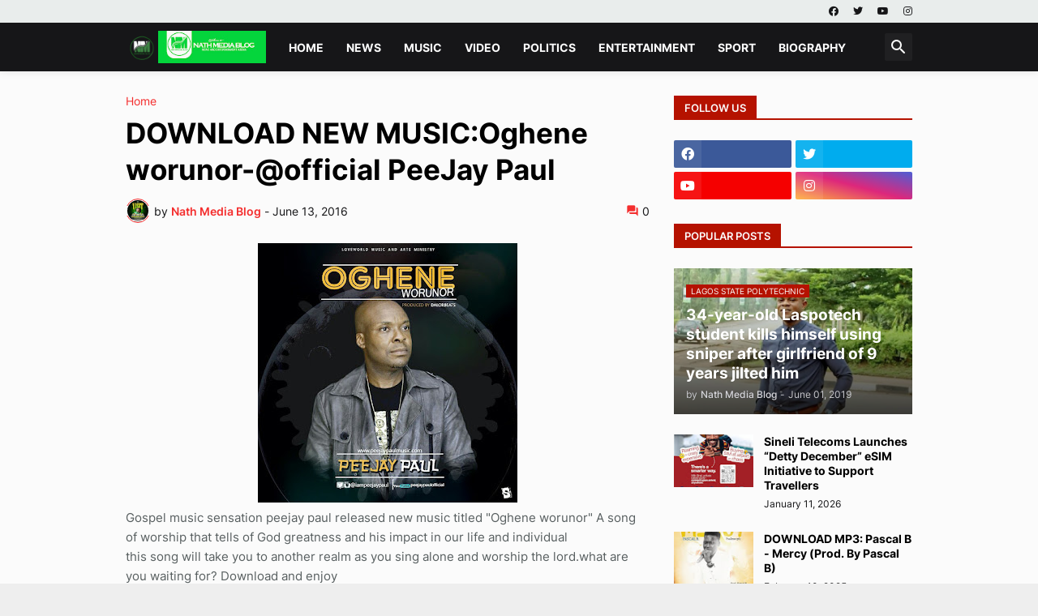

--- FILE ---
content_type: text/html; charset=UTF-8
request_url: https://www.nathmedia.com.ng/2016/06/download-new-musicoghene-worunor.html
body_size: 42849
content:
<!DOCTYPE html>
<html class='ltr' dir='ltr' lang='en_gb' xmlns='http://www.w3.org/1999/xhtml' xmlns:b='http://www.google.com/2005/gml/b' xmlns:data='http://www.google.com/2005/gml/data' xmlns:expr='http://www.google.com/2005/gml/expr'>
<head>
<meta content='text/html; charset=UTF-8' http-equiv='Content-Type'/>
<meta content='width=device-width, initial-scale=1, minimum-scale=1, user-scalable=yes' name='viewport'/>
<title>DOWNLOAD NEW MUSIC:Oghene worunor-@official PeeJay Paul </title>
<link href='//fonts.gstatic.com' rel='dns-prefetch'/>
<link href='//cdnjs.cloudflare.com' rel='dns-prefetch'/>
<link href='//1.bp.blogspot.com' rel='dns-prefetch'/>
<link href='//2.bp.blogspot.com' rel='dns-prefetch'/>
<link href='//3.bp.blogspot.com' rel='dns-prefetch'/>
<link href='//4.bp.blogspot.com' rel='dns-prefetch'/>
<link href='//www.blogger.com' rel='dns-prefetch'/>
<meta content='blogger' name='generator'/>
<link href='https://www.nathmedia.com.ng/favicon.ico' rel='icon' type='image/x-icon'/>
<meta content='#f42e2e' name='theme-color'/>
<link href='https://www.nathmedia.com.ng/2016/06/download-new-musicoghene-worunor.html' rel='canonical'/>
<meta content='' name='description'/>
<!-- Metadata for Open Graph protocol. See http://ogp.me/. -->
<meta content='en_gb' property='og:locale'/>
<meta content='article' property='og:type'/>
<meta content='DOWNLOAD NEW MUSIC:Oghene worunor-@official PeeJay Paul ' property='og:title'/>
<meta content='https://www.nathmedia.com.ng/2016/06/download-new-musicoghene-worunor.html' property='og:url'/>
<meta content='' property='og:description'/>
<meta content='Nath Media Blog' property='og:site_name'/>
<meta content='https://blogger.googleusercontent.com/img/b/R29vZ2xl/AVvXsEjPcdaJPWE8zP2BnfH_Q1GACGe9sH5_ibv-QtoGxRAYsfaVKs71aP6UHXxOQqHq4Nn7h85uNh96DUaSaTLEGWbM0DaMqHHdMmsz0-nQf7LT7oetqB_G7h1FJRKzQ2GmPwlv5n9vGYwOaivx/w1600/Peejay+Paul.jpg' property='og:image'/>
<meta content='https://blogger.googleusercontent.com/img/b/R29vZ2xl/AVvXsEjPcdaJPWE8zP2BnfH_Q1GACGe9sH5_ibv-QtoGxRAYsfaVKs71aP6UHXxOQqHq4Nn7h85uNh96DUaSaTLEGWbM0DaMqHHdMmsz0-nQf7LT7oetqB_G7h1FJRKzQ2GmPwlv5n9vGYwOaivx/w1600/Peejay+Paul.jpg' name='twitter:image'/>
<meta content='summary_large_image' name='twitter:card'/>
<meta content='DOWNLOAD NEW MUSIC:Oghene worunor-@official PeeJay Paul ' name='twitter:title'/>
<meta content='https://www.nathmedia.com.ng/2016/06/download-new-musicoghene-worunor.html' name='twitter:domain'/>
<meta content='' name='twitter:description'/>
<link rel="alternate" type="application/atom+xml" title="Nath Media Blog - Atom" href="https://www.nathmedia.com.ng/feeds/posts/default" />
<link rel="alternate" type="application/rss+xml" title="Nath Media Blog - RSS" href="https://www.nathmedia.com.ng/feeds/posts/default?alt=rss" />
<link rel="service.post" type="application/atom+xml" title="Nath Media Blog - Atom" href="https://www.blogger.com/feeds/5182371591277557264/posts/default" />

<link rel="alternate" type="application/atom+xml" title="Nath Media Blog - Atom" href="https://www.nathmedia.com.ng/feeds/6889171640903471649/comments/default" />
<!-- Font Awesome Free 5.15.3 -->
<link href='https://cdnjs.cloudflare.com/ajax/libs/font-awesome/5.15.3/css/fontawesome.min.css' rel='stylesheet'/>
<!-- Theme CSS Style -->
<style id='page-skin-1' type='text/css'><!--
/*
-----------------------------------------------
Blogger Template Style
Name:         Newspot
Version:      1.0.0 - Free
Author:       Pro Blogger Templates
Author Url:   https://probloggertemplates.com/
-----------------------------------------------*/
/*-- Google Fonts --*/
@font-face{font-family:'Inter';font-style:normal;font-weight:400;font-display:swap;src:url(https://fonts.gstatic.com/s/inter/v3/UcC73FwrK3iLTeHuS_fvQtMwCp50KnMa2JL7SUc.woff2) format("woff2");unicode-range:U+0460-052F,U+1C80-1C88,U+20B4,U+2DE0-2DFF,U+A640-A69F,U+FE2E-FE2F}
@font-face{font-family:'Inter';font-style:normal;font-weight:400;font-display:swap;src:url(https://fonts.gstatic.com/s/inter/v3/UcC73FwrK3iLTeHuS_fvQtMwCp50KnMa0ZL7SUc.woff2) format("woff2");unicode-range:U+0400-045F,U+0490-0491,U+04B0-04B1,U+2116}
@font-face{font-family:'Inter';font-style:normal;font-weight:400;font-display:swap;src:url(https://fonts.gstatic.com/s/inter/v3/UcC73FwrK3iLTeHuS_fvQtMwCp50KnMa2ZL7SUc.woff2) format("woff2");unicode-range:U+1F00-1FFF}
@font-face{font-family:'Inter';font-style:normal;font-weight:400;font-display:swap;src:url(https://fonts.gstatic.com/s/inter/v3/UcC73FwrK3iLTeHuS_fvQtMwCp50KnMa1pL7SUc.woff2) format("woff2");unicode-range:U+0370-03FF}
@font-face{font-family:'Inter';font-style:normal;font-weight:400;font-display:swap;src:url(https://fonts.gstatic.com/s/inter/v3/UcC73FwrK3iLTeHuS_fvQtMwCp50KnMa2pL7SUc.woff2) format("woff2");unicode-range:U+0102-0103,U+0110-0111,U+0128-0129,U+0168-0169,U+01A0-01A1,U+01AF-01B0,U+1EA0-1EF9,U+20AB}
@font-face{font-family:'Inter';font-style:normal;font-weight:400;font-display:swap;src:url(https://fonts.gstatic.com/s/inter/v3/UcC73FwrK3iLTeHuS_fvQtMwCp50KnMa25L7SUc.woff2) format("woff2");unicode-range:U+0100-024F,U+0259,U+1E00-1EFF,U+2020,U+20A0-20AB,U+20AD-20CF,U+2113,U+2C60-2C7F,U+A720-A7FF}
@font-face{font-family:'Inter';font-style:normal;font-weight:400;font-display:swap;src:url(https://fonts.gstatic.com/s/inter/v3/UcC73FwrK3iLTeHuS_fvQtMwCp50KnMa1ZL7.woff2) format("woff2");unicode-range:U+0000-00FF,U+0131,U+0152-0153,U+02BB-02BC,U+02C6,U+02DA,U+02DC,U+2000-206F,U+2074,U+20AC,U+2122,U+2191,U+2193,U+2212,U+2215,U+FEFF,U+FFFD}
@font-face{font-family:'Inter';font-style:normal;font-weight:500;font-display:swap;src:url(https://fonts.gstatic.com/s/inter/v3/UcC73FwrK3iLTeHuS_fvQtMwCp50KnMa2JL7SUc.woff2) format("woff2");unicode-range:U+0460-052F,U+1C80-1C88,U+20B4,U+2DE0-2DFF,U+A640-A69F,U+FE2E-FE2F}
@font-face{font-family:'Inter';font-style:normal;font-weight:500;font-display:swap;src:url(https://fonts.gstatic.com/s/inter/v3/UcC73FwrK3iLTeHuS_fvQtMwCp50KnMa0ZL7SUc.woff2) format("woff2");unicode-range:U+0400-045F,U+0490-0491,U+04B0-04B1,U+2116}
@font-face{font-family:'Inter';font-style:normal;font-weight:500;font-display:swap;src:url(https://fonts.gstatic.com/s/inter/v3/UcC73FwrK3iLTeHuS_fvQtMwCp50KnMa2ZL7SUc.woff2) format("woff2");unicode-range:U+1F00-1FFF}
@font-face{font-family:'Inter';font-style:normal;font-weight:500;font-display:swap;src:url(https://fonts.gstatic.com/s/inter/v3/UcC73FwrK3iLTeHuS_fvQtMwCp50KnMa1pL7SUc.woff2) format("woff2");unicode-range:U+0370-03FF}
@font-face{font-family:'Inter';font-style:normal;font-weight:500;font-display:swap;src:url(https://fonts.gstatic.com/s/inter/v3/UcC73FwrK3iLTeHuS_fvQtMwCp50KnMa2pL7SUc.woff2) format("woff2");unicode-range:U+0102-0103,U+0110-0111,U+0128-0129,U+0168-0169,U+01A0-01A1,U+01AF-01B0,U+1EA0-1EF9,U+20AB}
@font-face{font-family:'Inter';font-style:normal;font-weight:500;font-display:swap;src:url(https://fonts.gstatic.com/s/inter/v3/UcC73FwrK3iLTeHuS_fvQtMwCp50KnMa25L7SUc.woff2) format("woff2");unicode-range:U+0100-024F,U+0259,U+1E00-1EFF,U+2020,U+20A0-20AB,U+20AD-20CF,U+2113,U+2C60-2C7F,U+A720-A7FF}
@font-face{font-family:'Inter';font-style:normal;font-weight:500;font-display:swap;src:url(https://fonts.gstatic.com/s/inter/v3/UcC73FwrK3iLTeHuS_fvQtMwCp50KnMa1ZL7.woff2) format("woff2");unicode-range:U+0000-00FF,U+0131,U+0152-0153,U+02BB-02BC,U+02C6,U+02DA,U+02DC,U+2000-206F,U+2074,U+20AC,U+2122,U+2191,U+2193,U+2212,U+2215,U+FEFF,U+FFFD}
@font-face{font-family:'Inter';font-style:normal;font-weight:600;font-display:swap;src:url(https://fonts.gstatic.com/s/inter/v3/UcC73FwrK3iLTeHuS_fvQtMwCp50KnMa2JL7SUc.woff2) format("woff2");unicode-range:U+0460-052F,U+1C80-1C88,U+20B4,U+2DE0-2DFF,U+A640-A69F,U+FE2E-FE2F}
@font-face{font-family:'Inter';font-style:normal;font-weight:600;font-display:swap;src:url(https://fonts.gstatic.com/s/inter/v3/UcC73FwrK3iLTeHuS_fvQtMwCp50KnMa0ZL7SUc.woff2) format("woff2");unicode-range:U+0400-045F,U+0490-0491,U+04B0-04B1,U+2116}
@font-face{font-family:'Inter';font-style:normal;font-weight:600;font-display:swap;src:url(https://fonts.gstatic.com/s/inter/v3/UcC73FwrK3iLTeHuS_fvQtMwCp50KnMa2ZL7SUc.woff2) format("woff2");unicode-range:U+1F00-1FFF}
@font-face{font-family:'Inter';font-style:normal;font-weight:600;font-display:swap;src:url(https://fonts.gstatic.com/s/inter/v3/UcC73FwrK3iLTeHuS_fvQtMwCp50KnMa1pL7SUc.woff2) format("woff2");unicode-range:U+0370-03FF}
@font-face{font-family:'Inter';font-style:normal;font-weight:600;font-display:swap;src:url(https://fonts.gstatic.com/s/inter/v3/UcC73FwrK3iLTeHuS_fvQtMwCp50KnMa2pL7SUc.woff2) format("woff2");unicode-range:U+0102-0103,U+0110-0111,U+0128-0129,U+0168-0169,U+01A0-01A1,U+01AF-01B0,U+1EA0-1EF9,U+20AB}
@font-face{font-family:'Inter';font-style:normal;font-weight:600;font-display:swap;src:url(https://fonts.gstatic.com/s/inter/v3/UcC73FwrK3iLTeHuS_fvQtMwCp50KnMa25L7SUc.woff2) format("woff2");unicode-range:U+0100-024F,U+0259,U+1E00-1EFF,U+2020,U+20A0-20AB,U+20AD-20CF,U+2113,U+2C60-2C7F,U+A720-A7FF}
@font-face{font-family:'Inter';font-style:normal;font-weight:600;font-display:swap;src:url(https://fonts.gstatic.com/s/inter/v3/UcC73FwrK3iLTeHuS_fvQtMwCp50KnMa1ZL7.woff2) format("woff2");unicode-range:U+0000-00FF,U+0131,U+0152-0153,U+02BB-02BC,U+02C6,U+02DA,U+02DC,U+2000-206F,U+2074,U+20AC,U+2122,U+2191,U+2193,U+2212,U+2215,U+FEFF,U+FFFD}
@font-face{font-family:'Inter';font-style:normal;font-weight:700;font-display:swap;src:url(https://fonts.gstatic.com/s/inter/v3/UcC73FwrK3iLTeHuS_fvQtMwCp50KnMa2JL7SUc.woff2) format("woff2");unicode-range:U+0460-052F,U+1C80-1C88,U+20B4,U+2DE0-2DFF,U+A640-A69F,U+FE2E-FE2F}
@font-face{font-family:'Inter';font-style:normal;font-weight:700;font-display:swap;src:url(https://fonts.gstatic.com/s/inter/v3/UcC73FwrK3iLTeHuS_fvQtMwCp50KnMa0ZL7SUc.woff2) format("woff2");unicode-range:U+0400-045F,U+0490-0491,U+04B0-04B1,U+2116}
@font-face{font-family:'Inter';font-style:normal;font-weight:700;font-display:swap;src:url(https://fonts.gstatic.com/s/inter/v3/UcC73FwrK3iLTeHuS_fvQtMwCp50KnMa2ZL7SUc.woff2) format("woff2");unicode-range:U+1F00-1FFF}
@font-face{font-family:'Inter';font-style:normal;font-weight:700;font-display:swap;src:url(https://fonts.gstatic.com/s/inter/v3/UcC73FwrK3iLTeHuS_fvQtMwCp50KnMa1pL7SUc.woff2) format("woff2");unicode-range:U+0370-03FF}
@font-face{font-family:'Inter';font-style:normal;font-weight:700;font-display:swap;src:url(https://fonts.gstatic.com/s/inter/v3/UcC73FwrK3iLTeHuS_fvQtMwCp50KnMa2pL7SUc.woff2) format("woff2");unicode-range:U+0102-0103,U+0110-0111,U+0128-0129,U+0168-0169,U+01A0-01A1,U+01AF-01B0,U+1EA0-1EF9,U+20AB}
@font-face{font-family:'Inter';font-style:normal;font-weight:700;font-display:swap;src:url(https://fonts.gstatic.com/s/inter/v3/UcC73FwrK3iLTeHuS_fvQtMwCp50KnMa25L7SUc.woff2) format("woff2");unicode-range:U+0100-024F,U+0259,U+1E00-1EFF,U+2020,U+20A0-20AB,U+20AD-20CF,U+2113,U+2C60-2C7F,U+A720-A7FF}
@font-face{font-family:'Inter';font-style:normal;font-weight:700;font-display:swap;src:url(https://fonts.gstatic.com/s/inter/v3/UcC73FwrK3iLTeHuS_fvQtMwCp50KnMa1ZL7.woff2) format("woff2");unicode-range:U+0000-00FF,U+0131,U+0152-0153,U+02BB-02BC,U+02C6,U+02DA,U+02DC,U+2000-206F,U+2074,U+20AC,U+2122,U+2191,U+2193,U+2212,U+2215,U+FEFF,U+FFFD}
/*-- Material Icons Font --*/
@font-face{font-family:"Material Icons Round";font-display:swap;font-style:normal;font-weight:400;src:url(https://fonts.gstatic.com/s/materialiconsround/v65/LDItaoyNOAY6Uewc665JcIzCKsKc_M9flwmP.woff2) format("woff2")}.mir{font-family:"Material Icons Round";font-weight:400;font-style:normal;font-size:24px;line-height:1;letter-spacing:normal;text-transform:none;display:inline-block;white-space:nowrap;word-wrap:normal;direction:ltr;-webkit-font-feature-settings:liga;-webkit-font-smoothing:antialiased}@font-face{font-family:"PBT Icons";font-display:block;font-style:normal;font-weight:400;src:url(https://fonts.gstatic.com/s/materialiconsround/v65/LDItaoyNOAY6Uewc665JcIzCKsKc_M9flwmP.woff2) format("woff2")}
/*-- Font Awesome 5 Brands 5.15.3 --*/
@font-face{font-family:"Font Awesome 5 Brands";font-display:swap;font-style:normal;font-weight:400;src:url(https://cdnjs.cloudflare.com/ajax/libs/font-awesome/5.15.3/webfonts/fa-brands-400.eot);src:url(https://cdnjs.cloudflare.com/ajax/libs/font-awesome/5.15.3/webfonts/fa-brands-400.eot?#iefix) format("embedded-opentype"),url(https://cdnjs.cloudflare.com/ajax/libs/font-awesome/5.15.3/webfonts/fa-brands-400.woff2) format("woff2"),url(https://cdnjs.cloudflare.com/ajax/libs/font-awesome/5.15.3/webfonts/fa-brands-400.woff) format("woff"),url(https://cdnjs.cloudflare.com/ajax/libs/font-awesome/5.15.3/webfonts/fa-brands-400.ttf) format("truetype"),url(https://cdnjs.cloudflare.com/ajax/libs/font-awesome/5.15.3/webfonts/fa-brands-400.svg#fontawesome) format("svg")}.fab{font-family:"Font Awesome 5 Brands";font-weight:400}
/*-- CSS Variables --*/
:root{
--body-font:'Inter', Arial, sans-serif;
--menu-font:'Inter', Arial, sans-serif;
--title-font:'Inter', Arial, sans-serif;
--text-font:'Inter', Arial, sans-serif;
--body-bg-color:#EEEEEE;
--body-bg:#e9edec url(https://themes.googleusercontent.com/image?id=1SBilrALlXIPLRAelrnhYjgFyYa09ZeL8cdktIYuaRwQ3kEvcEX-Xz1NjKkrLjtsPxmc7) repeat fixed top center /* Credit: merrymoonmary (http://www.istockphoto.com/portfolio/merrymoonmary?platform=blogger) */;
--outer-bg:#fbfbfb;
--main-color:#f42e2e;
--title-color:#000000;
--title-hover-color:#e9edec;
--meta-color:#161618;
--text-color:#585f60;
--tag-bg:#B51200;
--tag-color:#fbfbfb;
--topbar-bg:#e9edec;
--topbar-color:#161618;
--topbar-hover-color:#f42e2e;
--header-bg:#161618;
--header-color:#fbfbfb;
--header-hover-color:#f42e2e;
--submenu-bg:#f42e2e;
--submenu-color:#fbfbfb;
--submenu-hover-color:#f42e2e;
--mobilemenu-bg:#fbfbfb;
--mobilemenu-color:#161618;
--mobilemenu-hover-color:#f42e2e;
--widget-title-bg:#B51200;
--widget-title-color:#fbfbfb;
--footer-bg:#161618;
--footer-color:#fbfbfb;
--footer-hover-color:#fbfbfb;
--footer-meta-color:#fbfbfb;
--footer-text-color:#fbfbfb;
--footerbar-bg:#161618;
--footerbar-color:#fbfbfb;
--footerbar-hover-color:#f42e2e;
--button-bg:#04cf3a;
--button-color:#161618;
--button-hover-bg:#f42e2e;
--button-hover-color:#fbfbfb;
--title-font-weight: 700;
--gray-bg:rgba(155,155,155,0.08);
--border-color:rgba(155,155,155,0.1);
--radius:2px;
--avatar-shadow:0px 1px 4px rgba(0,0,0,0.05);
}
html.rtl{
--body-font:'Cairo',Arial,sans-serif;
--menu-font:'Cairo',Arial,sans-serif;
--title-font:'Cairo',Arial,sans-serif;
--text-font:'Cairo',Arial,sans-serif;
}
/*-- Reset CSS --*/
html,body,a,abbr,acronym,address,applet,b,big,blockquote,caption,center,cite,code,dd,del,dfn,div,dl,dt,em,fieldset,font,form,input,button,h1,h2,h3,h4,h5,h6,i,iframe,img,ins,kbd,label,legend,li,object,p,pre,q,s,samp,small,span,strike,strong,sub,sup,table,tbody,td,tfoot,th,thead,tr,tt,u,ul,var{padding:0;margin:0;border:0;outline:none;vertical-align:baseline;background:0 0;text-decoration:none}dl,ul{list-style-position:inside;list-style:none}ul li{list-style:none}caption{text-align:center}img{border:none;position:relative}a,a:visited{text-decoration:none}.clearfix{clear:both}.section,.widget,.widget ul{margin:0;padding:0}a{color:var(--main-color)}a img{border:0}abbr{text-decoration:none}.separator a{text-decoration:none!important;clear:none!important;float:none!important;margin-left:0!important;margin-right:0!important}#Navbar1,#navbar-iframe,.widget-item-control,a.quickedit,.home-link,.feed-links{display:none!important}.center{display:table;margin:0 auto;position:relative}.widget > h2,.widget > h3{display:none}.widget iframe,.widget img{max-width:100%}button,input,select,textarea{background:transparent;font-family:var(--body-font);-webkit-appearance:none;-moz-appearance:none;appearance:none;outline:none;border-radius:0}button{cursor:pointer}input[type="search"]::-webkit-search-cancel-button{-webkit-appearance:none}
/*-- Style CSS --*/
*{box-sizing:border-box}
html{position:relative;word-break:break-word;word-wrap:break-word;text-rendering:optimizeLegibility;-webkit-font-smoothing:antialiased;-webkit-text-size-adjust:100%}
body{position:relative;background:var(--body-bg);background-color:var(--body-bg-color);font-family:var(--body-font);font-size:14px;color:var(--text-color);font-weight:400;font-style:normal;line-height:1.4em}
.rtl{direction:rtl}
h1,h2,h3,h4,h5,h6{font-family:var(--title-font);font-weight:700}
a,input,button{transition:all .0s ease}
#outer-wrapper{position:relative;overflow:hidden;width:100%;max-width:100%;background-color:var(--outer-bg);margin:0 auto;padding:0}
.is-boxed #outer-wrapper{width:1030px;max-width:100%;box-shadow:0 0 20px rgba(0,0,0,0.1)}
.is-dark .is-boxed #outer-wrapper{box-shadow:0 0 20px rgba(0,0,0,0.3)}
.container{position:relative}
.row-x1{width:970px;max-width:100%}
.row-x2{width:100%}
.flex-c{display:flex;justify-content:center}
.flex-col{display:flex;flex-direction:column}
.flex-sb{display:flex;justify-content:space-between}
#content-wrapper{float:left;width:100%;overflow:hidden;padding:30px 0}
.is-left #content-wrapper > .container,.rtl .is-right #content-wrapper > .container{flex-direction:row-reverse}
.rtl .is-left #content-wrapper > .container{flex-direction:row}
.theiaStickySidebar:before,.theiaStickySidebar:after{content:'';display:table;clear:both}
#main-wrapper{position:relative;width:calc(100% - 324px)}
.no-sidebar #main-wrapper{width:100%}
#sidebar-wrapper{position:relative;width:294px}
.no-sidebar #sidebar-wrapper{display:none}
.entry-image-wrap,.author-avatar-wrap,.comments .avatar-image-container{display:block;position:relative;overflow:hidden;background-color:var(--gray-bg);z-index:5;color:transparent}
.entry-image,.author-avatar{display:block;position:relative;width:100%;height:100%;background-size:cover;background-position:center center;background-repeat:no-repeat;z-index:1;opacity:0;transition:opacity .35s ease,filter 0s ease}
.entry-image.pbt-lazy,.author-avatar.pbt-lazy{opacity:1}
.entry-image-wrap:hover .entry-image,.cs:hover .entry-image-wrap .entry-image{filter:brightness(1.03)}
.entry-image-wrap.is-video:after{display:flex;position:absolute;content:'\e037';top:50%;right:50%;width:38px;height:27px;background-color:rgba(0,0,0,0.5);font-family:'Material Icons Round';font-size:25px;color:#fff;font-weight:400;align-items:center;justify-content:center;z-index:5;transform:translate(50%,-50%);box-sizing:border-box;padding:0 0 0 1px;margin:0;border-radius:6px;box-shadow:0 1px 3px 0 rgba(0,0,0,0.1)}
.entry-image-wrap.sz-1.is-video:after{transform:translate(50%,-50%) scale(.7)}
.entry-image-wrap.sz-2.is-video:after{transform:translate(50%,-50%) scale(.8)}
.entry-image-wrap.is-video:hover:after,.cs:hover .entry-image-wrap.is-video:after{background-color:#f50000}
.cs .entry-image-wrap.is-video:after{top:15px;right:15px;transform:translate(0)}
.rtl .cs .entry-image-wrap.is-video:after{left:15px;right:unset}
.entry-header{display:flex;flex-direction:column}
.entry-category{display:flex;align-items:center;height:16px;background-color:var(--tag-bg);font-size:10px;color:var(--tag-color);font-weight:400;text-transform:uppercase;line-height:1;padding:0 6px}
.entry-image-wrap .entry-category{position:absolute;left:0px;bottom:0;z-index:2}
.rtl .entry-image-wrap .entry-category{left:unset;right:0}
.entry-title{color:var(--title-color);font-weight:var(--title-font-weight);line-height:1.3em}
.entry-title a{display:block;color:var(--title-color)}
.entry-title a:hover{color:var(--title-hover-color)}
.entry-meta{display:flex;font-size:12px;color:var(--meta-color);font-weight:400;margin:4px 0 0}
.entry-meta .mi{display:flex}
.entry-meta .mi,.entry-meta .sp{margin:0 4px 0 0}
.rtl .entry-meta .mi,.rtl .entry-meta .sp{margin:0 0 0 4px}
.entry-meta .author-name{color:var(--main-color);font-weight:600}
.excerpt{font-family:var(--text-font);line-height:1.5em}
.cs .entry-inner{display:block;position:relative;width:100%;height:100%;overflow:hidden}
.before-mask:before{content:'';position:absolute;left:0;right:0;bottom:0;height:80%;background-image:linear-gradient(to bottom,rgba(0,0,0,0) 25%,rgba(0,0,0,0.5));-webkit-backface-visibility:hidden;backface-visibility:hidden;z-index:2;opacity:1;margin:0;transition:opacity .25s ease}
.entry-info{position:absolute;left:0;bottom:0;width:100%;background:linear-gradient(to bottom,rgba(0,0,0,0),rgba(0,0,0,0.5));overflow:hidden;z-index:10;padding:15px}
.entry-info .entry-title{color:#fff;text-shadow:0 1px 2px rgba(0,0,0,0.1)}
.entry-info .entry-meta{color:#c5c5ca;text-shadow:0 1px 2px rgba(0,0,0,0.1)}
.entry-info .entry-meta .author-name{color:#d5d5da;font-weight:500}
.entry-info .entry-category{width:-moz-fit-content;width:fit-content;margin:0 0 10px}
.btn{position:relative;border-radius:var(--radius)}
.error-msg{display:flex;align-items:center;font-size:14px;color:var(--meta-color);padding:20px 0;font-weight:400}
.loader{position:relative;width:100%;height:100%;overflow:hidden;display:flex;align-items:center;justify-content:center;margin:0}
.loader:after{content:'';display:block;width:30px;height:30px;box-sizing:border-box;margin:0;border:2px solid var(--main-color);border-right-color:var(--border-color);border-radius:100%;animation:spinner .65s infinite linear;transform-origin:center}
@keyframes spinner{0%{-webkit-transform:rotate(0deg);transform:rotate(0deg)}to{-webkit-transform:rotate(1turn);transform:rotate(1turn)}}
.social a:before{display:block;font-family:'Font Awesome 5 Brands';font-style:normal;font-weight:400}
.social .rss a:before,.social .share a:before,.social .email a:before,.social .external-link a:before{content:'\e0e5';font-family:'Material Icons Round'}
.social .share a:before{content:'\e80d'}
.social .email a:before{content:'\e0be'}
.social .external-link a:before{content:'\e89e'}
.social-bg .blogger a,.social-bg-hover .blogger a:hover{background-color:#ff5722}
.social-bg .apple a,.social-bg-hover .apple a:hover{background-color:#333}
.social-bg .amazon a,.social-bg-hover .amazon a:hover{background-color:#fe9800}
.social-bg .microsoft a,.social-bg-hover .microsoft a:hover{background-color:#0067B8}
.social-bg .facebook a,.social-bg .facebook-f a,.social-bg-hover .facebook a:hover,.social-bg-hover .facebook-f a:hover{background-color:#3b5999}
.social-bg .twitter a,.social-bg-hover .twitter a:hover{background-color:#00acee}
.social-bg .youtube a,.social-bg-hover .youtube a:hover{background-color:#f50000}
.social-bg .instagram a,.social-bg-hover .instagram a:hover{background:linear-gradient(15deg,#ffb13d,#dd277b,#4d5ed4)}
.social-bg .pinterest a,.social-bg .pinterest-p a,.social-bg-hover .pinterest a:hover,.social-bg-hover .pinterest-p a:hover{background-color:#ca2127}
.social-bg .dribbble a,.social-bg-hover .dribbble a:hover{background-color:#ea4c89}
.social-bg .linkedin a,.social-bg-hover .linkedin a:hover{background-color:#0077b5}
.social-bg .tumblr a,.social-bg-hover .tumblr a:hover{background-color:#365069}
.social-bg .twitch a,.social-bg-hover .twitch a:hover{background-color:#6441a5}
.social-bg .rss a,.social-bg-hover .rss a:hover{background-color:#ffc200}
.social-bg .skype a,.social-bg-hover .skype a:hover{background-color:#00aff0}
.social-bg .stumbleupon a,.social-bg-hover .stumbleupon a:hover{background-color:#eb4823}
.social-bg .vk a,.social-bg-hover .vk a:hover{background-color:#4a76a8}
.social-bg .stack-overflow a,.social-bg-hover .stack-overflow a:hover{background-color:#f48024}
.social-bg .github a,.social-bg-hover .github a:hover{background-color:#24292e}
.social-bg .soundcloud a,.social-bg-hover .soundcloud a:hover{background:linear-gradient(#ff7400,#ff3400)}
.social-bg .behance a,.social-bg-hover .behance a:hover{background-color:#191919}
.social-bg .digg a,.social-bg-hover .digg a:hover{background-color:#1b1a19}
.social-bg .delicious a,.social-bg-hover .delicious a:hover{background-color:#0076e8}
.social-bg .codepen a,.social-bg-hover .codepen a:hover{background-color:#000}
.social-bg .flipboard a,.social-bg-hover .flipboard a:hover{background-color:#f52828}
.social-bg .reddit a,.social-bg-hover .reddit a:hover{background-color:#ff4500}
.social-bg .whatsapp a,.social-bg-hover .whatsapp a:hover{background-color:#3fbb50}
.social-bg .messenger a,.social-bg-hover .messenger a:hover{background-color:#0084ff}
.social-bg .snapchat a,.social-bg-hover .snapchat a:hover{background-color:#ffe700}
.social-bg .telegram a,.social-bg-hover .telegram a:hover{background-color:#179cde}
.social-bg .steam a,.social-bg-hover .steam a:hover{background:linear-gradient(5deg,#0d89bc,#112c5b,#0d1c47)}
.social-bg .discord a,.social-bg-hover .discord a:hover{background-color:#7289da}
.social-bg .quora a,.social-bg-hover .quora a:hover{background-color:#b92b27}
.social-bg .tiktok a,.social-bg-hover .tiktok a:hover{background-color:#fe2c55}
.social-bg .share a,.social-bg-hover .share a:hover{background-color:var(--meta-color)}
.social-bg .email a,.social-bg-hover .email a:hover{background-color:#888}
.social-bg .external-link a,.social-bg-hover .external-link a:hover{background-color:var(--title-color)}
.social-color .blogger a,.social-color-hover .blogger a:hover{color:#ff5722}
.social-color .apple a,.social-color-hover .apple a:hover{color:#333}
.social-color .amazon a,.social-color-hover .amazon a:hover{color:#fe9800}
.social-color .microsoft a,.social-color-hover .microsoft a:hover{color:#0067B8}
.social-color .facebook a,.social-color .facebook-f a,.social-color-hover .facebook a:hover,.social-color-hover .facebook-f a:hover{color:#3b5999}
.social-color .twitter a,.social-color-hover .twitter a:hover{color:#00acee}
.social-color .youtube a,.social-color-hover .youtube a:hover{color:#f50000}
.social-color .instagram a,.social-color-hover .instagram a:hover{color:#dd277b}
.social-color .pinterest a,.social-color .pinterest-p a,.social-color-hover .pinterest a:hover,.social-color-hover .pinterest-p a:hover{color:#ca2127}
.social-color .dribbble a,.social-color-hover .dribbble a:hover{color:#ea4c89}
.social-color .linkedin a,.social-color-hover .linkedin a:hover{color:#0077b5}
.social-color .tumblr a,.social-color-hover .tumblr a:hover{color:#365069}
.social-color .twitch a,.social-color-hover .twitch a:hover{color:#6441a5}
.social-color .rss a,.social-color-hover .rss a:hover{color:#ffc200}
.social-color .skype a,.social-color-hover .skype a:hover{color:#00aff0}
.social-color .stumbleupon a,.social-color-hover .stumbleupon a:hover{color:#eb4823}
.social-color .vk a,.social-color-hover .vk a:hover{color:#4a76a8}
.social-color .stack-overflow a,.social-color-hover .stack-overflow a:hover{color:#f48024}
.social-color .github a,.social-color-hover .github a:hover{color:#24292e}
.social-color .soundcloud a,.social-color-hover .soundcloud a:hover{color:#ff7400}
.social-color .behance a,.social-color-hover .behance a:hover{color:#191919}
.social-color .digg a,.social-color-hover .digg a:hover{color:#1b1a19}
.social-color .delicious a,.social-color-hover .delicious a:hover{color:#0076e8}
.social-color .codepen a,.social-color-hover .codepen a:hover{color:#000}
.social-color .flipboard a,.social-color-hover .flipboard a:hover{color:#f52828}
.social-color .reddit a,.social-color-hover .reddit a:hover{color:#ff4500}
.social-color .whatsapp a,.social-color-hover .whatsapp a:hover{color:#3fbb50}
.social-color .messenger a,.social-color-hover .messenger a:hover{color:#0084ff}
.social-color .snapchat a,.social-color-hover .snapchat a:hover{color:#ffe700}
.social-color .telegram a,.social-color-hover .telegram a:hover{color:#179cde}
.social-color .steam a,.social-color-hover .steam a:hover{color:#112c5b}
.social-color .discord a,.social-color-hover .discord a:hover{color:#7289da}
.social-color .quora a,.social-color-hover .quora a:hover{color:#b92b27}
.social-color .tiktok a,.social-color-hover .tiktok a:hover{color:#fe2c55}
.social-color .share a,.social-color-hover .share a:hover{color:var(--meta-color)}
.social-color .email a,.social-color-hover .email a:hover{color:#888}
.social-color .external-link a,.social-color-hover .external-link a:hover{color:var(--title-color)}
#header-wrapper{float:left;width:100%;z-index:50}
.topbar-wrap{position:relative;float:left;width:100%;height:28px;background-color:var(--topbar-bg);z-index:1}
.topbar .widget:last-child{display:flex;flex:1;justify-content:flex-end}
.topbar .link-list{display:flex;flex-wrap:wrap}
.topbar .link-list li + li{margin:0 0 0 18px}
.rtl .topbar .link-list li + li{margin:0 18px 0 0}
.topbar .link-list a{display:block;font-size:12px;color:var(--topbar-color);line-height:28px}
.topbar .link-list a:hover{color:var(--topbar-hover-color)}
.topbar .social-icons{display:flex;flex-wrap:wrap}
.topbar .social-icons li + li{margin:0 0 0 18px}
.rtl .topbar .social-icons li + li{margin:0 18px 0 0}
.topbar .social-icons a{display:block;font-size:12px;color:var(--topbar-color);line-height:28px}
.topbar .social-icons .rss a,.topbar .social-icons .email a,.topbar .social-icons .external-link a{font-size:15px}
.topbar .social-icons a:hover{color:var(--topbar-hover-color)}
.main-header,.header-inner,.header-header{float:left;width:100%;height:60px;background-color:var(--header-bg)}
.header-inner{background-color:rgba(0,0,0,0)}
.header-header{box-shadow:0 0 10px rgba(0,0,0,0.1)}
.header-inner.is-fixed{position:fixed;top:-60px;left:0;width:100%;z-index:990;backface-visibility:hidden;visibility:hidden;opacity:0;transition:all .25s ease}
.header-inner.is-fixed.show{top:0;opacity:1;visibility:visible;margin:0}
.is-boxed .header-header{float:none;width:1030px;max-width:100%;margin:0 auto;padding:0}
.header-items{position:relative;display:flex;flex-wrap:wrap;justify-content:space-between}
.flex-left{display:flex;align-items:center;z-index:15}
.flex-right{display:flex;align-items:center;position:absolute;top:0;right:0;height:60px;z-index:15}
.rtl .flex-right{left:0;right:unset}
.main-logo{display:flex;align-items:center;flex-shrink:0;height:60px;overflow:hidden;margin:0 14px 0 0}
.rtl .main-logo{margin:0 0 0 14px}
.main-logo img{display:block;width:auto;height:auto;max-height:40px}
.main-logo .title{max-width:100%;font-size:25px;color:var(--header-color);line-height:40px;font-weight:700;overflow:hidden;white-space:nowrap;text-overflow:ellipsis}
.main-logo .title a{color:var(--header-color)}
.main-logo .title a:hover{color:var(--header-hover-color)}
.main-logo #h1-off{display:none;visibility:hidden}
#newspot-free-main-nav{z-index:10}
#newspot-free-main-nav .widget,#newspot-free-main-nav .widget > .widget-title{display:none}
#newspot-free-main-nav .show-menu{display:block}
#newspot-free-main-nav ul#newspot-free-main-nav-menu{display:flex;height:60px}
#newspot-free-main-nav ul > li{position:relative;display:flex;flex-shrink:0}
#newspot-free-main-nav-menu > li > a{position:relative;display:flex;font-family:var(--menu-font);font-size:14px;color:var(--header-color);font-weight:700;align-items:center;text-transform:uppercase;padding:0 14px}
#newspot-free-main-nav-menu > li:hover > a{color:var(--header-hover-color)}
#newspot-free-main-nav ul > li > ul,#newspot-free-main-nav ul > li > .ul{position:absolute;left:0;top:60px;width:180px;background-color:var(--submenu-bg);z-index:99999;padding:7px 0;backface-visibility:hidden;visibility:hidden;opacity:0;box-shadow:0 1px 2px rgba(0,0,0,0.1),0 5px 10px 0 rgba(0,0,0,0.1)}
.rtl #newspot-free-main-nav ul > li > ul,.rtl #newspot-free-main-nav ul > li > .ul{left:auto;right:0}
#newspot-free-main-nav ul > li > ul > li > ul{position:absolute;top:-7px;left:100%;margin:0}
.rtl #newspot-free-main-nav ul > li > ul > li > ul{left:unset;right:100%}
#newspot-free-main-nav ul > li > ul > li{display:block;float:none;position:relative}
.rtl #newspot-free-main-nav ul > li > ul > li{float:none}
#newspot-free-main-nav ul > li > ul > li a{position:relative;display:block;font-size:14px;color:var(--submenu-color);padding:7px 14px}
#newspot-free-main-nav ul > li > ul > li:hover > a{color:var(--submenu-hover-color)}
#newspot-free-main-nav ul > li.has-sub > a:after{content:'\e5cf';font-family:'Material Icons Round';font-size:16px;font-weight:400;margin:-4px 0 0 2px}
.rtl #newspot-free-main-nav ul > li.has-sub > a:after{margin:-4px 2px 0 0}
#newspot-free-main-nav ul > li > ul > li.has-sub > a:after{content:'\e5cc';float:right;margin:0}
.rtl #newspot-free-main-nav ul > li > ul > li.has-sub > a:after{content:'\e5cb';float:left;margin:0}
#newspot-free-main-nav ul ul,#newspot-free-main-nav ul .ul{transition:all .17s ease}
#newspot-free-main-nav ul > li:hover > ul,#newspot-free-main-nav ul > li:hover > .ul,#newspot-free-main-nav ul > li > ul > li:hover > ul{visibility:visible;opacity:1;transform:translate3d(0,0,0);margin:0}
.mobile-menu-toggle{display:none;height:34px;font-size:26px;color:var(--header-color);align-items:center;padding:0 13px 0 16px}
.rtl .mobile-menu-toggle{padding:0 16px 0 13px}
.mobile-menu-toggle:after{content:'\e5d2';font-family:'Material Icons Round';font-weight:400}
.mobile-menu-toggle:hover{color:var(--header-hover-color)}
.toggle-wrap{background-color:var(--header-bg);display:flex;align-items:center;z-index:20}
.search-toggle{display:flex;align-items:center;justify-content:center;width:34px;height:34px;background-color:var(--gray-bg);color:var(--header-color);font-size:24px;cursor:pointer;border-radius:var(--radius)}
.search-toggle:before{display:block;content:'\e8b6';font-family:'Material Icons Round';font-weight:400}
.search-toggle:hover{color:var(--header-hover-color)}
#main-search-wrap{display:none;position:absolute;top:0;right:0;width:100%;height:60px;background-color:var(--header-bg);z-index:25}
.rtl #main-search-wrap{left:0;right:unset}
@-webkit-keyframes showSearch{0%{width:80%;opacity:0}100%{width:100%;opacity:1}}
.main-search{position:relative;float:right;width:100%;height:100%;display:flex;align-items:center;animation:showSearch .17s ease}
.rtl .main-search{float:left}
.main-search .search-form{display:flex;flex:1;height:34px}
.main-search .search-input{width:100%;flex:1;font-family:inherit;font-size:15px;color:var(--header-color);font-weight:400;text-align:left}
.rtl .main-search .search-input{text-align:right}
.main-search .search-input::placeholder{color:var(--header-color);opacity:.65;outline:none}
.main-search .search-toggle:before{content:'\e5cd'}
.overlay{visibility:hidden;opacity:0;position:fixed;top:0;left:0;right:0;bottom:0;background-color:rgba(17,17,17,0.3);z-index:1000;-webkit-backdrop-filter:saturate(100%) blur(1px);-ms-backdrop-filter:saturate(100%) blur(1px);-o-backdrop-filter:saturate(100%) blur(1px);backdrop-filter:saturate(100%) blur(1px);margin:0;transition:all .25s ease}
#slide-menu{display:none;position:fixed;width:300px;height:100%;top:0;left:0;bottom:0;background-color:var(--mobilemenu-bg);overflow:hidden;z-index:1010;left:0;-webkit-transform:translateX(-100%);transform:translateX(-100%);visibility:hidden;box-shadow:3px 0 10px rgba(0,0,0,0.1);transition:all .25s ease}
.rtl #slide-menu{left:unset;right:0;-webkit-transform:translateX(100%);transform:translateX(100%)}
.nav-active #slide-menu,.rtl .nav-active #slide-menu{-webkit-transform:translateX(0);transform:translateX(0);visibility:visible}
.slide-menu-header{height:60px;background-color:var(--header-bg);overflow:hidden;display:flex;align-items:center;justify-content:space-between;box-shadow:0 0 10px rgba(0,0,0,0.1)}
.mobile-logo{display:flex;flex:1;width:100%;overflow:hidden;padding:0 0 0 20px}
.rtl .mobile-logo{padding:0 20px 0 0}
.mobile-logo .homepage{max-width:100%;font-size:25px;color:var(--header-color);line-height:40px;font-weight:700;overflow:hidden;white-space:nowrap;text-overflow:ellipsis}
.mobile-logo .homepage:hover{color:var(--header-hover-color)}
.mobile-logo .logo-img img{display:block;width:auto;max-width:100%;height:auto;max-height:40px}
.hide-mobile-menu{display:flex;height:100%;color:var(--header-color);font-size:26px;align-items:center;z-index:20;padding:0 15px}
.hide-mobile-menu:before{content:'\e5cd';font-family:'Material Icons Round';font-weight:400}
.hide-mobile-menu:hover{color:var(--header-hover-color)}
.slide-menu-flex{display:flex;height:calc(100% - 60px);flex-direction:column;justify-content:space-between;overflow:hidden;overflow-y:auto;-webkit-overflow-scrolling:touch}
.mobile-menu{padding:20px}
.mobile-menu .m-sub{display:none;grid-column:1/3;overflow:hidden}
.mobile-menu ul li a{display:block;font-size:14px;color:var(--mobilemenu-color);font-weight:400;padding:10px 0}
.mobile-menu > ul > li > a{font-family:var(--menu-font);font-weight:700;text-transform:uppercase}
.mobile-menu li.has-sub{display:grid;grid-template-columns:1fr 34px}
.mobile-menu .submenu-toggle{display:block;align-self:center;font-size:24px;color:var(--mobilemenu-color);text-align:right}
.rtl .mobile-menu .submenu-toggle{text-align:left}
.mobile-menu .submenu-toggle:before{content:'\e5cf';font-family:'Material Icons Round';font-weight:400}
.mobile-menu .expanded > .submenu-toggle:before{content:'\e5ce'}
.mobile-menu ul li a:hover,.mobile-menu .submenu-toggle:hover{color:var(--mobilemenu-hover-color)}
.mobile-menu li.has-sub li a{font-size:14px;opacity:.75;padding:10px}
.mobile-menu li.has-sub li li a{padding:10px 20px}
.mm-footer{padding:20px}
.mm-footer .mm-social{margin:0 0 10px}
.mm-footer ul{display:flex;flex-wrap:wrap}
.mm-footer li{margin:0 15px 0 0}
.rtl .mm-footer li{margin:0 0 0 15px}
.mm-footer li:last-child{margin:0}
.mm-footer .mm-menu li{margin-top:5px}
.mm-footer a{display:block;font-size:14px;color:var(--mobilemenu-color)}
.mm-footer .rss a,.mm-footer .email a,.mm-footer .external-link a{font-size:18px}
.mm-footer a:hover{color:var(--mobilemenu-hover-color)}
.title-wrap{display:flex;justify-content:space-between;height:30px;margin:0 0 25px;border-bottom:2px solid var(--widget-title-bg)}
.title-wrap > *{display:flex;align-items:center}
.title-wrap > .title{height:30px;background-color:var(--widget-title-bg);font-family:var(--title-font);font-size:13px;color:var(--widget-title-color);font-weight:600;text-transform:uppercase;padding:0 13px}
.title-wrap > .title-link{font-size:13px;color:var(--meta-color)}
.title-wrap > .title-link:hover{color:var(--main-color)}
#main{float:left;width:100%}
.is-home .has-margin #main{margin:0 0 30px}
.queryMessage .query-info{display:flex;align-items:center;font-family:var(--title-font);font-size:17px;color:var(--title-color);font-weight:700;text-transform:uppercase;margin:0 0 20px}
.no-posts .queryMessage .query-info{margin:0}
.queryMessage .query-info:after{display:inline-block;content:'\e5cc';font-family:'Material Icons Round';font-size:24px;font-weight:400;margin:0 0 0 -4px}
.rtl .queryMessage .query-info:after{content:'\e5cb';margin:0 -4px 0 0}
.queryEmpty{font-size:14px;color:var(--meta-color);text-align:center;margin:50px 0}
.index-post-wrap{display:grid;grid-template-columns:1fr;grid-gap:25px}
.index-post{display:flex}
.index-post.ad-type{display:block}
.index-post .entry-image-wrap{width:230px;height:150px;margin:0 18px 0 0}
.rtl .index-post .entry-image-wrap{margin:0 0 0 18px}
.index-post .entry-header{flex:1}
.index-post .entry-title{font-size:21px}
.index-post .entry-excerpt{font-size:14px;margin:10px 0 0}
.index-post .entry-meta{flex-wrap:wrap;margin:10px 0 0}
.post-animated{-webkit-animation-duration:.5s;animation-duration:.5s}
@keyframes fadeInUp{from{opacity:0;transform:translate3d(0,10px,0)}to{opacity:1;transform:translate3d(0,0,0)}}
.post-fadeInUp{animation-name:fadeInUp}
#breadcrumb{display:flex;font-size:14px;color:var(--meta-color);font-weight:400;line-height:1;margin:0 0 10px}
#breadcrumb a{color:var(--meta-color)}
#breadcrumb a.home,#breadcrumb a:hover{color:var(--main-color)}
#breadcrumb .separator:after{content:'\e5cc';font-family:'Material Icons Round';font-size:16px;font-weight:400;font-style:normal;vertical-align:middle}
.rtl #breadcrumb .separator:after{content:'\e5cb'}
.item-post h1.entry-title{font-size:35px;font-weight:700}
.p-eh .entry-meta{flex-wrap:wrap;justify-content:space-between;font-size:14px;margin:13px 0 0}
.p-eh .entry-meta .align-left,.p-eh .entry-meta .align-right{display:flex;flex-wrap:wrap;align-items:center}
.p-eh .entry-meta .mi,.p-eh .entry-meta .sp{margin:0 4px 0 0}
.rtl .p-eh .entry-meta .mi,.rtl .p-eh .entry-meta .sp{margin:0 0 0 4px}
.p-eh .entry-meta .entry-author{align-items:center}
.p-eh .entry-meta .entry-author:before{display:none}
.p-eh .entry-meta .author-avatar-wrap{overflow:visible;width:30px;height:30px;background-color:var(--outer-bg);padding:1px;margin:0 5px 0 0;border:1px solid var(--main-color);border-radius:100%}
.rtl .p-eh .entry-meta .author-avatar-wrap{margin:0 0 0 5px}
.p-eh .entry-meta .author-avatar-wrap:before{content:'';position:absolute;display:block;top:calc(50% - 6px);left:-1px;width:calc(100% + 2px);height:12px;background-color:var(--outer-bg);z-index:1;margin:0}
.p-eh .entry-meta .author-avatar{z-index:2;border-radius:50%}
.entry-meta .entry-comments-link{display:none;margin:0 0 0 10px}
.rlt .entry-meta .entry-comments-link{margin:0 10px 0 0}
.entry-meta .entry-comments-link:before{display:inline-block;content:'\e8af';font-family:'Material Icons Round';font-size:16px;color:var(--main-color);font-weight:400;margin:0 4px 0 0}
.rtl .entry-meta .entry-comments-link:before{margin:0 0 0 4px}
.entry-meta .entry-comments-link.show{display:flex}
#post-body{position:relative;float:left;width:100%;font-family:var(--text-font);font-size:15px;color:var(--text-color);line-height:1.6em;margin:25px 0 0}
.post-body p{margin-bottom:25px}
.post-body h1,.post-body h2,.post-body h3,.post-body h4,.post-body h5,.post-body h6{font-size:17px;color:var(--title-color);line-height:1.3em;margin:0 0 20px}
.post-body h1{font-size:26px}
.post-body h2{font-size:23px}
.post-body h3{font-size:20px}
.post-body img{height:auto!important}
blockquote{position:relative;background-color:var(--gray-bg);color:var(--title-color);font-style:normal;padding:20px;margin:0;border-radius:var(--radius)}
blockquote:before{position:absolute;top:0;left:5px;content:'\e244';font-family:'Material Icons Round';font-size:60px;color:var(--title-color);font-style:normal;font-weight:400;line-height:1;opacity:.05;margin:0}
.rtl blockquote:before{left:unset;right:5px}
.post-body .responsive-video-wrap{position:relative;width:100%;padding:0;padding-top:56%}
.post-body .responsive-video-wrap iframe{position:absolute;top:0;left:0;width:100%;height:100%}
.post-body ul{padding:0 0 0 20px;margin:10px 0}
.rtl .post-body ul{padding:0 20px 0 0}
.post-body li{margin:8px 0;padding:0}
.post-body ul li,.post-body ol ul li{list-style:none}
.post-body ul li:before,.post-body ul li ul li ul li:before{display:inline-block;content:'\2022';font-size:16px;line-height:1;vertical-align:middle;margin:0 5px 0 0}
.post-body ul li ul li:before{content:'\26AC'}
.rtl .post-body ul li:before{margin:0 0 0 5px}
.post-body ol{counter-reset:pbt;padding:0 0 0 20px;margin:10px 0}
.rtl .post-body ol{padding:0 20px 0 0}
.post-body ol > li{counter-increment:pbt;list-style:none}
.post-body ol > li:before{display:inline-block;content:counters(pbt,'.')'.';margin:0 5px 0 0}
.rtl .post-body ol > li:before{margin:0 0 0 5px}
.post-body ol ol{counter-reset:pbt2}
.post-body ol ol > li{counter-increment:pbt2}
.post-body ol ol > li:before{content:counters(pbt2,'.')'.'}
.post-body ol ol ol{counter-reset:pbt3}
.post-body ol ol > li ol > li{counter-increment:pbt3}
.post-body ol ol > li ol > li:before{content:counters(pbt3,'.')'.'}
.post-body u{text-decoration:underline}
.post-body strike{text-decoration:line-through}
.post-body sup{vertical-align:super}
.post-body a{color:var(--main-color)}
.post-body a:hover{text-decoration:underline}
.post-body a.button{display:inline-block;height:34px;background-color:var(--button-bg);font-family:var(--body-font);font-size:15px;color:var(--button-color);font-weight:400;line-height:34px;text-align:center;text-decoration:none;cursor:pointer;padding:0 20px;margin:0 6px 8px 0}
.rtl .post-body a.button{margin:0 0 8px 6px}
.post-body a.colored-button{color:#fff}
.post-body a.button:hover{background-color:var(--button-hover-bg);color:var(--button-hover-color)}
.post-body a.colored-button:hover{background-color:var(--button-hover-bg)!important;color:var(--button-hover-color)!important}
.button:before{display:inline-block;font-family:'Material Icons Round';font-size:16px;font-weight:400;line-height:1;vertical-align:middle;margin:0 6px 0 0}
.rtl .button:before{margin:0 0 0 6px}
.button.preview:before{content:'\e8f4'}
.button.download:before{content:'\f090'}
.button.link:before{content:'\e157'}
.button.cart:before{content:'\e8cc'}
.button.info:before{content:'\e88e'}
.button.share:before{content:'\e80d'}
.button.contact:before{content:'\e0e1'}
.alert-message{display:block;background-color:var(--gray-bg);padding:20px;border:1px solid var(--border-color);border-radius:var(--radius)}
.alert-message.alert-success{background-color:rgba(39,174,96,0.1);color:rgba(39,174,96,1);border-color:rgba(39,174,96,0.1)}
.alert-message.alert-info{background-color:rgba(41,128,185,0.1);color:rgba(41,128,185,1);border-color:rgba(41,128,185,0.1)}
.alert-message.alert-warning{background-color:rgba(243,156,18,0.1);color:rgba(243,156,18,1);border-color:rgba(243,156,18,0.1)}
.alert-message.alert-error{background-color:rgba(231,76,60,0.1);color:rgba(231,76,60,1);border-color:rgba(231,76,60,0.1)}
.alert-message:before{display:inline-block;font-family:'Material Icons Round';font-size:18px;line-height:1;font-weight:400;vertical-align:middle;margin:0 5px 0 0}
.rtl .alert-message:before{margin:0 0 0 5px}
.alert-message.alert-success:before{content:'\e86c'}
.alert-message.alert-info:before{content:'\e88e'}
.alert-message.alert-warning:before{content:'\e000'}
.alert-message.alert-error:before{content:'\e5c9'}
.post-body table{width:100%;overflow-x:auto;text-align:left;margin:0;border-collapse:collapse;border:1px solid var(--border-color)}
.rtl .post-body table{text-align:right}
.post-body table td,.post-body table th{padding:6px 12px;border:1px solid var(--border-color)}
.post-body table thead th{color:var(--title-color);vertical-align:bottom}
table.tr-caption-container,table.tr-caption-container td,table.tr-caption-container th{line-height:1;padding:0;border:0}
table.tr-caption-container td.tr-caption{font-size:12px;color:var(--meta-color);font-style:italic;padding:6px 0 0}
.post-body .contact-form-widget{display:table;font-family:var(--body-font)}
.post-body .contact-form-widget .cf-s{font-size:15px}
.post-body .contact-form-name.cf-s{width:calc(50% - 5px)}
.rtl .post-body .contact-form-name{float:right}
.post-body .contact-form-email.cf-s{float:right;width:calc(50% - 5px)}
.rtl .post-body .contact-form-email{float:left}
.post-body .contact-form-button-submit{font-size:15px}
.post-body pre,pre.code-box{display:block;background-color:var(--gray-bg);font-family:Monospace;font-size:13px;white-space:pre-wrap;line-height:1.4em;padding:20px;border:1px solid var(--border-color);border-radius:var(--radius)}
.post-body .google-auto-placed{margin:25px 0}
.entry-labels{display:flex;flex-wrap:wrap;margin:20px 0 0}
.entry-labels > *{display:flex;align-items:center;height:20px;background-color:var(--gray-bg);font-size:12px;color:var(--title-color);padding:0 6px;margin:5px 5px 0 0}
.rtl .entry-labels > *{margin:5px 0 0 5px}
.entry-labels span{background-color:var(--widget-title-bg);color:var(--widget-title-color)}
.entry-labels a:hover{background-color:var(--button-bg);color:var(--button-color)}
.post-share{margin:20px 0 0}
.share-links{display:flex;flex-wrap:wrap;align-items:flex-start}
.share-links li a{display:flex;align-items:center;justify-content:center;width:34px;height:34px;font-size:16px;color:#fff;font-weight:400;overflow:hidden;margin:5px 5px 0 0}
.rtl .share-links li a{margin:5px 0 0 5px}
.share-links .email a{font-size:20px}
.share-links .has-span a{width:auto;justify-content:space-between}
.share-links .has-span a:before{display:flex;align-items:center;justify-content:center;flex-shrink:0;height:100%;width:34px;background-color:rgba(255,255,255,0.08)}
.share-links span{font-size:14px;padding:0 20px}
.share-links li a:hover{opacity:.9}
.share-links .show-hid a{background-color:var(--gray-bg);font-size:28px;color:rgba(155,155,155,0.8)}
.share-links .show-hid a:before{content:'\e145';font-family:'Material Icons Round';font-weight:400}
.post-share .expanded .show-hid a:before{content:'\e15b'}
.share-links .reddit,.share-links .linkedin,.share-links .tumblr,.share-links .telegram{display:none}
.post-share .expanded li[class]{display:inline-block}
.post-widget{margin:30px 0 0}
.about-author{display:flex;padding:20px;border:1px solid var(--border-color)}
.about-author .author-avatar-wrap{width:60px;height:60px;margin:0 15px 0 0;border-radius:50%;box-shadow:var(--avatar-shadow)}
.rtl .about-author .author-avatar-wrap{margin:0 0 0 15px}
.about-author .author-title{font-size:18px;color:var(--title-color);font-weight:var(--title-font-weight);margin:0 0 10px}
.about-author .author-title a{color:var(--title-color)}
.about-author .author-title a:hover{color:var(--title-hover-color)}
.author-description{flex:1}
.author-description .author-text{display:block;font-size:14px}
.author-description .author-text br,.author-description .author-text a{display:none}
ul.author-links{display:flex;flex-wrap:wrap;padding:0}
.author-links li{margin:10px 12px 0 0}
.rtl .author-links li{margin:10px 0 0 12px}
.author-links li a{display:block;font-size:14px;color:var(--text-color);padding:0}
.author-links li.email a,.author-links li.external-link a{font-size:16px}
.author-links li a:hover{opacity:.9}
#newspot-free-related-posts{display:none}
.related-content .loader{height:180px}
.related-posts{display:grid;grid-template-columns:repeat(3,1fr);grid-gap:25px}
.related-item{display:flex;flex-direction:column}
.related-item .entry-image-wrap{width:100%;height:130px;margin:0 0 10px}
.related-item .entry-title{font-size:14px}
.newspot-free-blog-post-comments{display:none;flex-direction:column}
.newspot-free-blog-post-comments.is-visible{display:flex}
.newspot-free-blog-post-comments:not(.comments-system-blogger) #comments{margin:-10px 0}
.newspot-free-blog-post-comments .fb_iframe_widget_fluid_desktop{float:left;display:block!important;width:calc(100% + 16px)!important;max-width:calc(100% + 16px)!important;margin:0 -8px}
.newspot-free-blog-post-comments .fb_iframe_widget_fluid_desktop span,.newspot-free-blog-post-comments .fb_iframe_widget_fluid_desktop iframe{float:left;display:block!important;width:100%!important}
#disqus_thread,.fb-comments{clear:both;padding:0}
#comments h4#comment-post-message{display:none;float:none}
.comments-system-blogger .comments-title.has-message{margin:0 0 13px}
.comments .comment-content{display:block;font-family:var(--text-font);font-size:14px;color:var(--text-color);line-height:1.5em;margin:10px 0 0}
.comments .comment-content > a:hover{text-decoration:underline}
.comment-thread .comment{position:relative;list-style:none;padding:20px;margin:25px 0 0;border:1px solid var(--border-color)}
.comment-thread .comment .comment{background-color:var(--gray-bg);border:0}
.comment-thread ol{padding:0;margin:0}
.comment-thread .comment-replies ol{padding:0 0 4px}
.toplevel-thread ol > li:first-child{margin:0}
.toplevel-thread ol > li:first-child > .comment-block{padding-top:0;margin:0;border:0}
.comment-thread ol ol .comment:before{position:absolute;content:'\f060';left:-30px;top:-5px;font-family:'Material Icons Round';font-size:20px;color:var(--border-color);font-weight:400}
.rtl .comment-thread ol ol .comment:before{left:unset;right:-25px;transform:rotate(-180deg)}
.comments .comment-replybox-single iframe{padding:0 0 0 48px}
.rtl .comments .comment-replybox-single iframe{padding:0 48px 0 0}
.comment-thread .avatar-image-container{position:absolute;top:20px;left:20px;width:35px;height:35px;overflow:hidden;border-radius:50%;box-shadow:var(--avatar-shadow)}
.rtl .comment-thread .avatar-image-container{left:auto;right:20px}
.avatar-image-container img{display:block;width:100%;height:100%}
.comments .comment-header{padding:0 0 0 48px}
.rtl .comments .comment-header{padding:0 48px 0 0}
.comments .comment-header .user{display:inline-block;font-family:var(--title-font);font-size:16px;color:var(--title-color);font-weight:var(--title-font-weight);font-style:normal}
.comments .comment-header .user a{color:var(--title-color)}
.comments .comment-header .user a:hover{color:var(--title-hover-color)}
.comments .comment-header .icon.user{display:none}
.comments .comment-header .icon.blog-author{display:inline-block;font-size:14px;color:var(--main-color);vertical-align:top;margin:-5px 0 0 4px}
.rtl .comments .comment-header .icon.blog-author{margin:-5px 4px 0 0}
.comments .comment-header .icon.blog-author:before{content:'\ef76';font-family:'Material Icons Round';font-weight:400}
.comments .comment-header .datetime{display:block;margin:1px 0 0}
.comment-header .datetime a{font-size:12px;color:var(--meta-color)}
.comments .comment-actions{display:block;margin:10px 0 0}
.comments .comment-actions a{display:inline-block;font-size:14px;color:var(--main-color);font-weight:400;font-style:normal;margin:0 15px 0 0}
.rtl .comments .comment-actions a{margin:0 0 0 15px}
.comments .comment-actions a:hover{text-decoration:underline}
.item-control{display:none}
.loadmore.loaded a{display:inline-block;border-bottom:1px solid rgba(155,155,155,.51);text-decoration:none;margin-top:15px}
.comments .continue{display:none}
.comments .comment-replies{padding:0 0 0 48px}
.rtl .comments .comment-replies{padding:0 48px 0 0}
.thread-expanded .thread-count a,.loadmore{display:none}
.comments .footer{float:left;width:100%;font-size:13px;margin:0}
p.comments-message{font-size:14px;color:var(--meta-color);font-style:italic;margin:0 0 15px}
p.comments-message.no-new-comments{padding:0;margin:0;border:0}
p.comments-message > a{color:var(--main-color)}
p.comments-message > a:hover{color:var(--title-color)}
p.comments-message > em{color:#ff3f34;font-style:normal;margin:0 3px}
#comments[data-embed='false'] p.comments-message > i{color:var(--main-color);font-style:normal}
.comment-form > p{display:none}
.comment-content .responsive-video-wrap{position:relative;width:100%;padding:0;padding-top:56%}
.comment-content .responsive-video-wrap iframe{position:absolute;top:0;left:0;width:100%;height:100%}
.comments #top-ce.comment-replybox-thread,.comments.no-comments .comment-form{padding:10px 20px;margin:25px 0 0;border:1px solid var(--border-color)}
.comments.no-comments .comment-form{margin:0}
.comments #top-continue a{float:left;width:100%;height:34px;background-color:var(--button-bg);font-size:14px;color:var(--button-color);font-weight:400;line-height:34px;text-align:center;padding:0;margin:25px 0 0;border-radius:var(--radius)}
.comments #top-continue a:hover{background-color:var(--button-hover-bg);color:var(--button-hover-color)}
.post-nav{display:flex;flex-wrap:wrap;justify-content:space-between;font-size:14px}
.post-nav > *{display:flex;align-items:center;color:var(--meta-color);margin:0 -5px}
.post-nav a:hover{color:var(--main-color)}
.post-nav span{color:var(--meta-color);cursor:no-drop;opacity:.65}
.post-nav .post-nav-link:before,.post-nav .post-nav-link:after{font-family:'Material Icons Round';font-size:16px;line-height:1;font-weight:400}
.post-nav-newer-link:before,.rtl .post-nav-older-link:after{content:'\e5cb'}
.post-nav-older-link:after,.rtl .post-nav-newer-link:before{content:'\e5cc'}
#blog-pager{display:flex;justify-content:center;margin:30px 0 0}
#blog-pager .load-more{display:flex;height:32px;font-size:14px;color:var(--title-color);align-items:center;padding:0 20px 0 25px;border:1px solid var(--border-color)}
.rtl #blog-pager .load-more{padding:0 25px 0 20px}
#blog-pager #newspot-free-load-more-link:after{content:'\e5cf';display:inline-block;font-family:'Material Icons Round';font-size:20px;font-weight:400;margin:-1px 0 0}
#blog-pager #newspot-free-load-more-link:hover{background-color:var(--button-bg);color:var(--button-color);border-color:var(--button-bg)}
#blog-pager .no-more.show{display:flex;background-color:var(--gray-bg);color:var(--meta-color);cursor:not-allowed;padding:0 25px;border:0}
#blog-pager .loading,#blog-pager .no-more{display:none}
#blog-pager .loading .loader{height:32px}
#blog-pager .loader:after{width:28px;height:28px}
.sidebar{position:relative;float:left;width:100%;display:grid;grid-template-columns:100%;grid-gap:30px}
.sidebar > .widget{display:flex;flex-direction:column}
.sidebar .widget.is-ad > .widget-title{display:none}
.sidebar ul.social-icons{display:grid;grid-template-columns:repeat(2,1fr);grid-gap:5px}
.sidebar .social-icons li{display:block;margin:0}
.sidebar .social-icons a{display:flex;align-items:center;justify-content:space-between;height:34px;font-size:16px;color:#fff;font-weight:400;overflow:hidden}
.sidebar .social-icons .rss a,.sidebar .social-icons .email a,.sidebar .social-icons .external-link a{font-size:18px}
.sidebar .social-icons a:before{display:flex;align-items:center;justify-content:center;flex-shrink:0;height:100%;width:34px;background-color:rgba(255,255,255,0.08)}
.sidebar .social-icons span{font-size:14px;padding:0 10px}
.sidebar .social-icons a:hover{opacity:.9}
.pbt-section .loader{height:180px}
.side-items{display:grid;grid-template-columns:1fr;grid-gap:25px}
.side-item{display:flex}
.side-item .entry-inner{height:180px}
.side-item .entry-image-wrap{width:98px;height:65px;margin:0 13px 0 0}
.rtl .side-item .entry-image-wrap{margin:0 0 0 13px}
.side-item .entry-inner .entry-image-wrap{width:100%;height:100%;margin:0}
.side-item .entry-header:not(.entry-info){flex:1}
.side-item .entry-title{font-size:14px}
.side-item .entry-inner .entry-title{font-size:19px}
.side-item .entry-inner .entry-meta{flex-wrap:wrap}
.side3-items{display:grid;grid-template-columns:repeat(2,1fr);grid-gap:25px}
.side3-item{display:flex;flex-direction:column}
.side3-item .entry-image-wrap{width:100%;height:90px;margin:0 0 10px}
.side3-item .entry-title{font-size:14px}
.cmm1-items{display:grid;grid-template-columns:1fr;grid-gap:25px}
.cmm1-items .entry-inner{display:flex;align-items:center}
.cmm1-items .entry-image-wrap{width:45px;height:45px;z-index:1;margin:0 13px 0 0;border-radius:50%;box-shadow:var(--avatar-shadow)}
.rtl .cmm1-items .entry-image-wrap{margin:0 0 0 13px}
.cmm1-items .entry-header{flex:1}
.cmm1-items .entry-title{font-size:14px}
.cmm1-items .entry-inner:hover .entry-title{color:var(--title-hover-color)}
.cmm1-items .cmm-snippet{font-size:12px;color:var(--text-color);line-height:1.3em;margin:4px 0 0}
.FeaturedPost .entry-inner{height:180px}
.featured-post .entry-image-wrap{width:100%;height:100%}
.featured-post .entry-title{font-size:19px}
.featured-post .entry-meta{flex-wrap:wrap}
.list-style li{font-size:14px}
.list-style li a,.text-list li{display:block;color:var(--title-color);padding:8px 0}
.list-style li a.has-count{display:flex;justify-content:space-between}
.list-style li:first-child a,.text-list li:first-child{padding:0 0 8px}
.list-style li:last-child a,.text-list li:last-child{padding:8px 0 0}
.list-style li a:hover{color:var(--title-hover-color)}
.list-style .count-style{display:inline-block;color:var(--meta-color)}
.cloud-label ul{display:flex;flex-wrap:wrap;margin:-6px 0 0}
.cloud-label li{margin:6px 5px 0 0}
.rtl .cloud-label li{margin:6px 0 0 5px}
.cloud-label li a{display:flex;height:28px;background-color:rgba(155,155,155,0.1);color:var(--title-color);font-size:14px;font-weight:400;align-items:center;padding:0 12px}
.cloud-label li a:hover{background-color:var(--button-bg);color:var(--button-color);border-color:var(--button-bg)}
.cloud-label .label-count{display:inline-block;margin:0 0 0 6px}
.rtl .cloud-label .label-count{margin:0 6px 0 0}
.BlogSearch .search-form{display:flex;height:36px;overflow:hidden;padding:2px;border:1px solid var(--border-color);border-radius:var(--radius)}
.is-dark .BlogSearch .search-form{background-color:var(--gray-bg)}
.BlogSearch .search-input{width:100%;flex:1;font-size:14px;color:var(--text-color);padding:0 8px}
.BlogSearch .search-input::placeholder{color:var(--text-color);opacity:.65}
.BlogSearch .search-action{background-color:var(--button-bg);font-size:14px;color:var(--button-color);cursor:pointer;padding:0 13px;border-radius:var(--radius)}
.BlogSearch .search-action:hover{background-color:var(--button-hover-bg);color:var(--button-hover-color)}
.Profile ul li{float:left;width:100%;padding:20px 0 0;margin:20px 0 0;border-top:1px solid var(--border-color)}
.Profile ul li:first-child{padding:0;margin:0;border:0}
.Profile .individual,.Profile .team-member{display:flex;align-items:center}
.Profile .profile-img{width:45px;height:45px;background-color:var(--gray-bg);overflow:hidden;color:transparent!important;margin:0 13px 0 0;border-radius:50%;box-shadow:var(--avatar-shadow)}
.rtl .Profile .profile-img{margin:0 0 0 13px}
.Profile .profile-info{flex:1}
.Profile .profile-name{display:block;font-family:var(--title-font);font-size:15px;color:var(--title-color);font-weight:var(--title-font-weight)}
.Profile .profile-name:hover{color:var(--title-hover-color)}
.Profile .profile-link{display:block;font-size:12px;color:var(--meta-color)}
.Profile .profile-link:hover{color:var(--main-color)}
.Text .widget-content{font-family:var(--text-font);font-size:14px;color:var(--text-color)}
.Image .image-caption{font-family:var(--text-font);font-size:14px;margin:6px 0 0}
.contact-form-widget .cf-s{float:left;width:100%;height:34px;font-size:14px;color:var(--text-color);padding:0 10px;margin:0 0 10px;border:1px solid var(--border-color);border-radius:var(--radius)}
.is-dark .contact-form-widget .cf-s{background-color:var(--gray-bg)}
.contact-form-email-message.cf-s{float:left;width:100%;height:auto;resize:vertical;padding:10px}
.contact-form-widget .cf-s::placeholder{color:var(--text-color);opacity:.9}
.contact-form-widget .cf-s:focus{border-color:var(--main-color)}
.contact-form-button-submit{float:left;width:100%;height:34px;background-color:var(--button-bg);font-family:inherit;font-size:14px;color:var(--button-color);font-weight:400;cursor:pointer;padding:0 20px;border:0;border-radius:var(--radius)}
.contact-form-button-submit:hover{background-color:var(--button-hover-bg);color:var(--button-hover-color)}
.contact-form-widget p{margin:0}
.contact-form-widget .contact-form-error-message-with-border,.contact-form-widget .contact-form-success-message-with-border{float:left;width:100%;background-color:rgba(0,0,0,0);font-size:13px;color:#e74c3c;text-align:left;line-height:1;margin:10px 0 0;border:0}
.contact-form-widget .contact-form-success-message-with-border{color:#27ae60}
.rtl .contact-form-error-message-with-border,.rtl .contact-form-success-message-with-border{text-align:right}
.contact-form-cross{cursor:pointer;margin:0 0 0 3px}
.rtl .contact-form-cross{margin:0 3px 0 0}
.Attribution a{display:flex;align-items:center;font-size:14px;color:var(--title-color);font-weight:var(--title-font-weight)}
.Attribution a > svg{width:16px;height:16px;fill:var(--main-color);margin:0 4px 0 0}
.rtl .Attribution a > svg{margin:0 0 0 4px}
.Attribution a:hover{color:var(--title-hover-color)}
.Attribution .copyright{font-size:12px;color:var(--meta-color);padding:0 20px;margin:2px 0 0}
#google_translate_element{position:relative;overflow:hidden}
.Stats .text-counter-wrapper{display:flex;align-items:center;font-size:18px;color:var(--meta-color);font-weight:700;text-transform:uppercase;line-height:1;margin:0}
.Stats .text-counter-wrapper:before{content:'\e202';font-family:'Material Icons Round';font-size:22px;color:var(--title-color);font-weight:400;margin:0 4px 0 0}
.rtl .Stats .text-counter-wrapper:before{margin:0 0 0 4px}
.ReportAbuse > h3{display:flex;font-size:14px;font-weight:400}
.ReportAbuse > h3:before{content:'\e002';font-family:'Material Icons Round';font-size:18px;color:var(--main-color);margin:0 3px 0 0}
.rtl .ReportAbuse > h3:before{margin:0 0 0 3px}
.ReportAbuse > h3 a:hover{text-decoration:underline}
#footer-ads-wrap{float:left;width:100%}
.footer-ads .widget{position:relative;margin:0 0 30px}
#footer-wrapper{position:relative;float:left;width:100%;background-color:var(--footer-bg);box-shadow:0 0 10px rgba(0,0,0,0.1)}
.primary-footer{--title-color:var(--footer-color);--title-hover-color:var(--footer-hover-color);--meta-color:var(--footer-meta-color);--text-color:var(--footer-text-color);--title-font-weight:600}
.footer-widgets{display:grid;grid-template-columns:repeat(3,1fr);grid-gap:30px;padding:40px 0}
.footer-widgets.has-border{border-bottom:1px solid var(--border-color)}
.footer-section{display:grid;grid-template-columns:1fr;align-content:start;grid-gap:30px}
.footer-section > .widget{display:flex;flex-direction:column}
.footer-section .widget > .widget-title{margin:0 0 20px}
.footer-section .widget-title > .title{font-size:15px;color:var(--title-color);font-weight:600;text-transform:uppercase}
.primary-footer .contact-form-widget .cf-s,.primary-footer .BlogSearch .search-form{background-color:var(--gray-bg)}
#newspot-free-about-section{flex-wrap:wrap;padding:40px 0}
.about-section .Image{display:flex;justify-content:space-between;align-items:center;width:calc(100% - 324px)}
.footer-info{flex:1}
.footer-info .title{font-size:15px;color:var(--title-color);text-transform:uppercase;margin:0 0 10px}
.footer-logo{padding:0 30px 0 0}
.rtl .footer-logo{padding:0 0 0 30px}
.footer-logo img{display:block;width:auto;height:auto;max-height:40px}
.footer-info .image-caption{font-size:14px;color:var(--text-color);margin:0}
.footer-info .image-caption a{color:var(--ftitle-color)}
.footer-info .image-caption a:hover{color:var(--title-hover-color)}
.about-section .LinkList{width:294px;display:flex;align-items:center;justify-content:flex-end;margin:0}
.about-section ul.social-icons{display:flex;flex-wrap:wrap}
.about-section .social-icons li{margin:0 0 0 10px}
.rtl .about-section .social-icons li{margin:0 10px 0 0}
.about-section .social-icons a{display:flex;width:34px;height:34px;background-color:var(--gray-bg);font-size:16px;color:var(--title-color);align-items:center;justify-content:center}
.about-section .social-icons .rss a,.about-section .social-icons .email a,.about-section .social-icons .external-link a{font-size:20px}
.about-section .social-icons a:hover{color:#fff}
.footer-bar{background-color:var(--footerbar-bg);color:var(--footerbar-color);padding:20px 0}
.footer-bar .footer-copyright{font-size:14px;font-weight:400;margin:0}
.footer-bar .footer-copyright a{color:var(--footerbar-color)}
.footer-bar .footer-copyright a:hover{color:var(--footerbar-hover-color)}
#footer-menu{position:relative;display:block;margin:0}
.footer-menu ul{display:flex;flex-wrap:wrap}
.footer-menu ul li a{font-size:14px;color:var(--footerbar-color);padding:0;margin:0 0 0 25px}
.rtl .footer-menu ul li a{margin:0 25px 0 0}
#footer-menu ul li a:hover{color:var(--footerbar-hover-color)}
#hidden-widgets-wrap,.hidden-widgets{display:none;visibility:hidden}
#back-top{display:flex;align-items:center;justify-content:center;position:fixed;bottom:20px;right:20px;width:34px;height:34px;background-color:var(--button-bg);font-size:24px;color:var(--button-color);z-index:50;opacity:0;visibility:hidden;transition:visibility .17s ease,opacity .17s ease}
.rtl #back-top{right:auto;left:20px}
#back-top:before{content:'\e5ce';font-family:'Material Icons Round';font-weight:400}
#back-top.show{opacity:1;visibility:visible}
#back-top:hover{background-color:var(--button-hover-bg);color:var(--button-hover-color)}
.is-error #main-wrapper{width:100%}
.is-error #sidebar-wrapper{display:none}
.errorWrap{color:var(--title-color);text-align:center;padding:60px 0}
.errorWrap h3{font-size:160px;color:var(--title-color);line-height:1;margin:0 0 25px}
.errorWrap h4{font-size:27px;color:var(--title-color);margin:0 0 25px}
.errorWrap p{color:var(--text-color);font-size:15px;margin:0 0 15px}
.errorWrap a{display:inline-block;height:34px;background-color:var(--button-bg);font-size:14px;color:var(--button-color);font-weight:400;line-height:34px;padding:0 30px;margin:15px 0 0}
.errorWrap a:hover{background-color:var(--button-hover-bg);color:var(--button-hover-color)}
ins.adsbygoogle-noablate[data-anchor-shown="true"]{z-index:990!important}
.CSS_LIGHTBOX{z-index:999999!important}
.CSS_LIGHTBOX_BG_MASK{background-color:rgba(0,0,0,0.9)!important;opacity:1!important;backdrop-filter:blur(1px)}
.CSS_LIGHTBOX_BTN_CLOSE{background:transparent!important;top:10px!important;right:15px!important}
.CSS_LIGHTBOX_BTN_CLOSE:before{content:'\e5cd';font-family:'Material Icons Round';color:#fff;font-size:24px;font-weight:400}
.CSS_LIGHTBOX_BTN_CLOSE:hover:before{opacity:.85}
.rtl .CSS_LIGHTBOX_BTN_CLOSE{right:unset!important;left:15px}
.CSS_LIGHTBOX_ATTRIBUTION_INDEX_CONTAINER .CSS_HCONT_CHILDREN_HOLDER > .CSS_LAYOUT_COMPONENT.CSS_HCONT_CHILD:first-child > .CSS_LAYOUT_COMPONENT{opacity:0}
a.ads-here{display:flex;align-items:center;justify-content:center;height:78px;background-color:var(--gray-bg);font-size:14px;color:var(--meta-color);font-style:italic}
.sidebar a.ads-here{height:250px}
a.ads-here:hover{color:var(--main-color)}
@media only screen and (max-width: 1030px) {
#outer-wrapper,.is-boxed #outer-wrapper,.is-boxed .header-header{width:100%;max-width:100%;margin:0}
.row-x1{width:100%}
#header-wrapper .container,#content-wrapper .container,#footer-wrapper .container{padding:0 20px}
#main-wrapper{width:calc(70% - 30px)}
#sidebar-wrapper{width:30%}
}
@media only screen and (max-width: 880px) {
#header-wrapper .main-header .container{padding:0}
.topbar-wrap{display:none}
.header-items{flex-wrap:nowrap}
.mobile-menu-toggle{display:flex}
#newspot-free-main-nav{display:none}
#slide-menu,.overlay{display:block}
.nav-active .overlay{visibility:visible;opacity:1}
.flex-left{overflow:hidden}
.main-logo{flex-shrink:1}
.flex-right{padding:0 0 0 10px}
.rtl .flex-right{padding:0 10px 0 0}
.flex-right,.rtl .flex-right{position:relative;top:unset;left:unset;right:unset}
.search-toggle{width:auto;background-color:var(--header-bg);font-size:26px;padding:0 16px}
#main-search-wrap{padding:0 0 0 20px}
.rtl #main-search-wrap{padding:0 20px 0 0}
#content-wrapper > .container,.is-left #content-wrapper > .container{flex-direction:column!important;justify-content:flex-start}
#main-wrapper,#sidebar-wrapper{width:100%}
#sidebar-wrapper{margin:30px 0 0}
.sidebar ul.social-icons{grid-template-columns:repeat(4,1fr)}
.footer-widgets{grid-template-columns:1fr;grid-gap:40px}
#newspot-free-about-section{flex-wrap:wrap;flex-direction:column}
.about-section .Image{width:100%;flex-direction:column;justify-content:center;text-align:center}
.footer-info{text-align:center;margin:25px 0 0}
.footer-info .title{display:none}
.footer-logo{padding:0!important}
.about-section .LinkList{width:100%;justify-content:center;margin:20px 0 0}
.about-section ul.social-icons{justify-content:center}
.about-section .social-icons li{margin:10px 5px 0!important}
.footer-bar{height:auto;line-height:inherit;padding:25px 0}
.footer-bar .container{flex-direction:column-reverse;justify-content:center}
.footer-bar .footer-copyright,#footer-menu{width:100%;text-align:center}
#footer-menu{padding:0 0 15px}
.footer-menu ul{justify-content:center}
.footer-menu ul li a{display:block;margin:5px 10px 0!important}
.nav-active #back-top{opacity:0!important}
}
@media only screen and (max-width: 680px) {
.entry-image-wrap.sz-2.is-video:after{transform:translate(50%,-50%) scale(1)}
.index-post{flex-direction:column}
.index-post .entry-image-wrap{width:100%;height:200px;margin:0 0 12px!important}
.index-post .entry-header{flex:unset}
.p-eh .entry-meta{margin:15px 0 0}
.item-post h1.entry-title{font-size:31px}
.post-body table{display:block}
.share-links li:not(.has-span) a,.share-links .has-span a:before{width:40px}
.share-links .twitter.has-span a{width:40px;justify-content:center}
.share-links .twitter.has-span a:before{width:100%;background-color:transparent}
.share-links .twitter span{display:none}
.share-links .pinterest-p{display:none}
.related-posts{grid-template-columns:repeat(2,1fr);grid-gap:25px 20px}
.sidebar ul.social-icons{grid-template-columns:repeat(2,1fr)}
.FeaturedPost .entry-inner{height:200px}
.errorWrap{padding:15px 15px 30px}
.errorWrap h3{font-size:130px}
.errorWrap h4{line-height:initial}
a.ads-here{height:65px}
.sidebar a.ads-here{height:180px}
}
@media only screen and (max-width: 480px) {
.item-post h1.entry-title{font-size:29px}
.related-item .entry-image-wrap{height:115px}
}
@media only screen and (max-width: 380px) {
.index-post .entry-image-wrap{height:180px}
.item-post h1.entry-title{font-size:27px}
.item-post .entry-meta .align-right{display:none}
.share-links span{display:none}
.share-links .has-span a{width:40px;justify-content:center}
.share-links .has-span a:before{width:100%;background-color:transparent}
.related-item .entry-image-wrap{height:100px}
.FeaturedPost .entry-inner{height:180px}
.share-links .pinterest-p{display:block}
}
@media only screen and (max-width: 340px) {
#slide-menu{width:100%}
.errorWrap h3{font-size:110px}
.errorWrap h4{font-size:27px}
}

--></style>
<link href='https://www.blogger.com/dyn-css/authorization.css?targetBlogID=5182371591277557264&amp;zx=bbe84248-bd3a-4710-ad70-45881b8d0968' media='none' onload='if(media!=&#39;all&#39;)media=&#39;all&#39;' rel='stylesheet'/><noscript><link href='https://www.blogger.com/dyn-css/authorization.css?targetBlogID=5182371591277557264&amp;zx=bbe84248-bd3a-4710-ad70-45881b8d0968' rel='stylesheet'/></noscript>
<meta name='google-adsense-platform-account' content='ca-host-pub-1556223355139109'/>
<meta name='google-adsense-platform-domain' content='blogspot.com'/>

</head>
<body class='is-single is-post'>
<div id='theme-options' style='display:none'>
<div class='pbt-panel section' id='pbt-panel' name='Theme Options'><div class='widget Image' data-version='2' id='Image52'>
<script type='text/javascript'>var noThumbnail = "https://blogger.googleusercontent.com/img/a/AVvXsEgmdqECIGWhvS4vhdKM6eIRJrUBlbTQUo8XA50Jqh_cDZY10_IWD3yoWPQg1ZEywzI6J4baGB7BUaUDY7VX9YrOI00j7ab_uwIUXjW4eexkKGE5azpfCSu0cf1SRONLTMT-OmlqB-h2ptIUnmpb96GWLQGz9Elk37_pssjLp_Tn1uG3sdEwP9eF7WPKzQ=w72-h72-p-k-no-nu";</script>
</div><div class='widget HTML' data-version='2' id='HTML50'>
</div></div>
</div>
<div id='outer-wrapper'>
<header id='header-wrapper'>
<nav class='topbar-wrap flex-c'>
<div class='container row-x1'>
<div class='topbar flex-sb section' id='topbar' name='Topbar'>
<div class='widget LinkList' data-version='2' id='LinkList202'>
<ul class='social-icons social'>
<li class='facebook link-0'><a alt='facebook' class='fa-facebook' href='https://facebook.com/NathMediaBlog' rel='noopener noreferrer' target='_blank' title='facebook'></a></li>
<li class='twitter link-1'><a alt='twitter' class='fa-twitter' href='https://twitter.com/nathmedia_net' rel='noopener noreferrer' target='_blank' title='twitter'></a></li>
<li class='youtube link-2'><a alt='youtube' class='fa-youtube' href='https://youtube.com/channel/UCUjYLsDewYUcPoxTKd55Nlw' rel='noopener noreferrer' target='_blank' title='youtube'></a></li>
<li class='instagram link-3'><a alt='instagram' class='fa-instagram' href='https://instagram.com/nathmediablog' rel='noopener noreferrer' target='_blank' title='instagram'></a></li>
</ul>
</div></div>
</div>
</nav>
<div class='main-header'>
<div class='header-inner'>
<div class='header-header flex-c'>
<div class='container row-x1'>
<div class='header-items'>
<div class='flex-left'>
<a class='mobile-menu-toggle' href='#' role='button' title='Menu'></a>
<div class='main-logo section' id='main-logo' name='Header Logo'><div class='widget Image' data-version='2' id='Image50'>
<a class='logo-img' href='https://www.nathmedia.com.ng/' rel='home'>
<img alt='Nath Media Blog' data-dark-src='https://1.bp.blogspot.com/-uI9Qi5Qdwcg/YP2AHqSStkI/AAAAAAAAAMo/MWcBda2Dv0oIIK2EkqDMKBPufRay9ot4QCLcBGAsYHQ/dark-logo.png' data-src='https://blogger.googleusercontent.com/img/a/AVvXsEiSeNUeNP1J9D1J59C5Qm_XWkGueCqgPSUsQdHFe4Xopk5nP2EiN6wvcKqZMG-rLvAHqApRoLAKKl8hwhyAYoI4LRvbWGuFDhFd-BJ5eie4WL_XTHM2UaVPcDsjqAj4Xky-36wtgvH7PKpbra20mEeCRSgdOvlAXQz9uMgoF1ZThI2IF60oNIXItlQz1w=s1600' height='1600' src='https://blogger.googleusercontent.com/img/a/AVvXsEiSeNUeNP1J9D1J59C5Qm_XWkGueCqgPSUsQdHFe4Xopk5nP2EiN6wvcKqZMG-rLvAHqApRoLAKKl8hwhyAYoI4LRvbWGuFDhFd-BJ5eie4WL_XTHM2UaVPcDsjqAj4Xky-36wtgvH7PKpbra20mEeCRSgdOvlAXQz9uMgoF1ZThI2IF60oNIXItlQz1w=s1600' title='Nath Media Blog' width='1600'>
</img>
</a>
</div><div class='widget Header' data-version='2' id='Header1'>
<a class='logo-img' href='https://www.nathmedia.com.ng/'>
<img alt='Nath Media Blog' height='52' src='https://blogger.googleusercontent.com/img/a/AVvXsEhMM356VyRPAQ6DJZxjEehSQlZYx0fudOxnQ5zLFl05cehvxJI0e027xLPngYq7GBV4TO_rN1XYfVMRDmCgpjaHFNZ4o6gMYqnFCX6L4G8PYgGsTt0jMtbybzZJQe5kIljo8Ie-4wYBJW1NkZ7pKIK9oim4HSLnOfHl51TFyzUD-VXMdKUf97b3VR3gfw=s173' title='Nath Media Blog' width='173'/>
</a>
</div></div>
<div class='newspot-free-main-nav section' id='newspot-free-main-nav' name='Header Menu'><div class='widget LinkList' data-version='2' id='LinkList200'>
<ul id='newspot-free-main-nav-menu'>
<li><a href='/'>Home</a></li>
<li><a href='#'>NEWS</a></li>
<li><a href='#'>MUSIC</a></li>
<li><a href='#'>VIDEO</a></li>
<li><a href='#'>POLITICS</a></li>
<li><a href='#'>ENTERTAINMENT</a></li>
<li><a href='#'>SPORT</a></li>
<li><a href='#'>BIOGRAPHY</a></li>
</ul>
</div></div>
</div>
<div class='flex-right'>
<div class='toggle-wrap'>
<a class='search-toggle show-search' href='#' role='button' title='Search'></a>
</div>
</div>
<div id='main-search-wrap'>
<div class='main-search'>
<form action='https://www.nathmedia.com.ng/search' class='search-form' target='_top'>
<input aria-label='Search' autocomplete='off' class='search-input' name='q' placeholder='Search' type='search' value=''/>
<button class='search-toggle search-close' type='reset' value=''></button>
</form>
</div>
</div>
</div>
</div>
</div>
</div>
</div>
</header>
<div class='flex-c' id='content-wrapper'>
<div class='container row-x1 flex-sb'>
<main id='main-wrapper'>
<div class='main section' id='main' name='Main Posts'><div class='widget Blog' data-version='2' id='Blog1'>
<div class='blog-posts item-post-wrap flex-col'>
<article class='blog-post hentry item-post flex-col'>
<script type='application/ld+json'>{"@context":"https://schema.org","@type":"NewsArticle","mainEntityOfPage":{"@type":"WebPage","@id":"https://www.nathmedia.com.ng/2016/06/download-new-musicoghene-worunor.html"},"headline":"DOWNLOAD NEW MUSIC:Oghene worunor-@official PeeJay Paul ","description":"  Gospel music sensation peejay paul released new music titled \u0026quot;Oghene  worunor\u0026quot; A song of worship that tells of God greatness and...","datePublished":"2016-06-13T05:21:00-07:00","dateModified":"2016-06-13T05:21:48-07:00","image":{"@type":"ImageObject","url":"https://blogger.googleusercontent.com/img/b/R29vZ2xl/AVvXsEjPcdaJPWE8zP2BnfH_Q1GACGe9sH5_ibv-QtoGxRAYsfaVKs71aP6UHXxOQqHq4Nn7h85uNh96DUaSaTLEGWbM0DaMqHHdMmsz0-nQf7LT7oetqB_G7h1FJRKzQ2GmPwlv5n9vGYwOaivx/w1200-h675-p-k-no-nu/Peejay+Paul.jpg","height":675,"width":1200},"author":{"@type":"Person","name":"Nath Media Blog"},"publisher":{"@type":"Organization","name":"Blogger","logo":{"@type":"ImageObject","url":"https://lh3.googleusercontent.com/ULB6iBuCeTVvSjjjU1A-O8e9ZpVba6uvyhtiWRti_rBAs9yMYOFBujxriJRZ-A=h60","width":206,"height":60}}}</script>
<div class='item-post-inner flex-col'>
<div class='entry-header p-eh has-meta'>
<nav id='breadcrumb'><a class='home' href='https://www.nathmedia.com.ng/'>Home</a></nav>
<script type='application/ld+json'>{"@context":"http://schema.org","@type":"BreadcrumbList","itemListElement":[{"@type":"ListItem","position":1,"name":"Home","item":"https://www.nathmedia.com.ng/"},{"@type":"ListItem","position":2,"name":"Posts","item":"https://www.nathmedia.com.ng/search/"},{"@type":"ListItem","position":3,"name":"DOWNLOAD NEW MUSIC:Oghene worunor-@official PeeJay Paul ","item":"https://www.nathmedia.com.ng/2016/06/download-new-musicoghene-worunor.html"}]}</script>
<h1 class='entry-title'>DOWNLOAD NEW MUSIC:Oghene worunor-@official PeeJay Paul </h1>
<div class='entry-meta'>
<div class='align-left'>
<span class='entry-author mi'><span class='author-avatar-wrap'><span class='author-avatar' data-image='//blogger.googleusercontent.com/img/b/R29vZ2xl/AVvXsEg7tb6GEnhUcaAl3Wmb1Kk2FPMGX5am6jDG9KrJuJMDSrZwFCRMokpsLOllfS5PFDhevh9TqiSJzVwh4noRlHZc0Ha1egLCT_C6CobUw6DFrGe1i9rckBBmlv5_ijU0Vfc3V7BnW0Q-bMOrAziqNRxD9Pr-Gh71HtCA0r5No8bdzlBR/w72-h72-p-k-no-nu/323894333_1532671960569376_5487139327748323856_n.jpg'></span></span><span class='by sp'>by</span><span class='author-name'>Nath Media Blog</span></span>
<span class='entry-time mi'><span class='sp'>-</span><time class='published' datetime='2016-06-13T05:21:00-07:00'>June 13, 2016</time></span>
</div>
<div class='align-right'>
<span class='entry-comments-link'>0</span>
</div>
</div>
</div>
<div class='entry-content-wrap flex-col'>
<div class='post-body entry-content' id='post-body'>
<div class="separator" style="clear: both; text-align: center;">
<a href="https://blogger.googleusercontent.com/img/b/R29vZ2xl/AVvXsEjPcdaJPWE8zP2BnfH_Q1GACGe9sH5_ibv-QtoGxRAYsfaVKs71aP6UHXxOQqHq4Nn7h85uNh96DUaSaTLEGWbM0DaMqHHdMmsz0-nQf7LT7oetqB_G7h1FJRKzQ2GmPwlv5n9vGYwOaivx/s1600/Peejay+Paul.jpg" imageanchor="1" style="margin-left: 1em; margin-right: 1em;"><img border="0" height="320" src="https://blogger.googleusercontent.com/img/b/R29vZ2xl/AVvXsEjPcdaJPWE8zP2BnfH_Q1GACGe9sH5_ibv-QtoGxRAYsfaVKs71aP6UHXxOQqHq4Nn7h85uNh96DUaSaTLEGWbM0DaMqHHdMmsz0-nQf7LT7oetqB_G7h1FJRKzQ2GmPwlv5n9vGYwOaivx/s320/Peejay+Paul.jpg" width="320" /></a></div>
Gospel music sensation peejay paul released new music titled "Oghene 
worunor" A song of worship that tells of God greatness and his impact in
 our life and individual<br />
this song will take you to another realm as you sing alone and worship the lord.what are you waiting for? Download and enjoy<br />
&nbsp;<a href="https://my.notjustok.com/track/download/id/100562/peejay-paul-oghene-worunor">Download peejay paul-oghene worunor</a>
</div>
<div class='post-share'>
<ul class='share-links social social-bg'>
<li class='facebook has-span'><a class='fa-facebook btn pbt-window' data-height='500' data-url='https://www.facebook.com/sharer.php?u=https://www.nathmedia.com.ng/2016/06/download-new-musicoghene-worunor.html' data-width='520' href='#' rel='noopener noreferrer' title='Facebook'><span>Facebook</span></a></li>
<li class='twitter has-span'><a class='fa-twitter btn pbt-window' data-height='520' data-url='https://twitter.com/intent/tweet?url=https://www.nathmedia.com.ng/2016/06/download-new-musicoghene-worunor.html&text=DOWNLOAD NEW MUSIC:Oghene worunor-@official PeeJay Paul ' data-width='860' href='#' rel='noopener noreferrer' title='Twitter'><span>Twitter</span></a></li>
<li class='whatsapp'><a class='fa-whatsapp btn pbt-window' data-height='520' data-url='https://api.whatsapp.com/send?text=DOWNLOAD NEW MUSIC:Oghene worunor-@official PeeJay Paul  | https://www.nathmedia.com.ng/2016/06/download-new-musicoghene-worunor.html' data-width='860' href='#' rel='noopener noreferrer' title='WhatsApp'></a></li>
<li class='pinterest-p'><a class='fa-pinterest-p btn pbt-window' data-height='520' data-url='https://www.pinterest.com/pin/create/button/?url=https://www.nathmedia.com.ng/2016/06/download-new-musicoghene-worunor.html&media=https://blogger.googleusercontent.com/img/b/R29vZ2xl/AVvXsEjPcdaJPWE8zP2BnfH_Q1GACGe9sH5_ibv-QtoGxRAYsfaVKs71aP6UHXxOQqHq4Nn7h85uNh96DUaSaTLEGWbM0DaMqHHdMmsz0-nQf7LT7oetqB_G7h1FJRKzQ2GmPwlv5n9vGYwOaivx/s320/Peejay+Paul.jpg&description=DOWNLOAD NEW MUSIC:Oghene worunor-@official PeeJay Paul ' data-width='860' href='#' rel='noopener noreferrer' title='Pinterest'></a></li>
<li class='linkedin'><a class='fa-linkedin-in btn pbt-window' data-height='520' data-url='https://www.linkedin.com/shareArticle?mini=true&url=https://www.nathmedia.com.ng/2016/06/download-new-musicoghene-worunor.html&title=DOWNLOAD NEW MUSIC:Oghene worunor-@official PeeJay Paul ' data-width='860' href='#' rel='noopener noreferrer' title='LinkedIn'></a></li>
<li class='reddit'><a class='fa-reddit-alien btn pbt-window' data-height='520' data-url='https://reddit.com/submit?url=https://www.nathmedia.com.ng/2016/06/download-new-musicoghene-worunor.html&title=DOWNLOAD NEW MUSIC:Oghene worunor-@official PeeJay Paul ' data-width='860' href='#' rel='noopener noreferrer' title='Reddit'></a></li>
<li class='tumblr'><a class='fa-tumblr btn pbt-window' data-height='520' data-url='https://www.tumblr.com/share/link?url=https://www.nathmedia.com.ng/2016/06/download-new-musicoghene-worunor.html&name=DOWNLOAD NEW MUSIC:Oghene worunor-@official PeeJay Paul ' data-width='860' href='#' rel='noopener noreferrer' title='Tumblr'></a></li>
<li class='telegram'><a class='fa-telegram-plane btn pbt-window' data-height='520' data-url='https://telegram.me/share/url?url=https://www.nathmedia.com.ng/2016/06/download-new-musicoghene-worunor.html&text=DOWNLOAD NEW MUSIC:Oghene worunor-@official PeeJay Paul ' data-width='860' href='#' rel='noopener noreferrer' title='Telegram'></a></li>
<li class='email'><a class='fa-email btn pbt-window' data-height='500' data-url='mailto:?subject=DOWNLOAD NEW MUSIC:Oghene worunor-@official PeeJay Paul &body=https://www.nathmedia.com.ng/2016/06/download-new-musicoghene-worunor.html' data-width='520' href='#' rel='noopener noreferrer' title='Email'></a></li>
<li class='show-hid'><a class='btn' href='#' rel='nofollow' title='Show more'></a></li>
</ul>
</div>
</div>
</div>
<footer class='post-footer flex-col'>
<div class='post-widget' id='related-wrap'>
<div class='title-wrap related-title'>
<h3 class='title'><span class='t-text'>You may like these posts</span></h3>
</div>
<div class='related-content'>
<div class='related-tag' data-id='6889171640903471649' data-label='recent'></div>
</div>
</div>
</footer>
</article>
<div class='newspot-free-blog-post-comments post-widget' data-shortcode='$type={blogger}'>
<a name='comments'></a>
<div class='title-wrap comments-title has-message'>
<h3 class='title'>Post a Comment</h3></div>
<section class='comments threaded flex-col no-comments' data-embed='true' data-num-comments='0' id='comments'>
<p class='comments-message excerpt'>Drop a comment </p>
<div class='comment-form'>
<a name='comment-form'></a>
<a href='https://www.blogger.com/comment/frame/5182371591277557264?po=6889171640903471649&hl=en-GB&saa=85391&origin=https://www.nathmedia.com.ng&skin=soho' id='comment-editor-src' rel='noopener noreferrer' title='Comment Form Link'></a>
<iframe allowtransparency='allowtransparency' class='blogger-iframe-colorize blogger-comment-from-post' frameborder='0' height='90px' id='comment-editor' name='comment-editor' src='' width='100%'></iframe>
<script src='https://www.blogger.com/static/v1/jsbin/2830521187-comment_from_post_iframe.js' type='text/javascript'></script>
<script type='text/javascript'>
          BLOG_CMT_createIframe('https://www.blogger.com/rpc_relay.html');
        </script>
</div>
</section>
</div>
<div class='post-nav post-widget'>
<a class='post-nav-link post-nav-newer-link' href='https://www.nathmedia.com.ng/2016/06/music-lyricsofficial-peejay-paul-oghene.html'>
Previous Post
</a>
<a class='post-nav-link post-nav-older-link' href='https://www.nathmedia.com.ng/2016/06/music-t-klex-best-i-can-be-prod-by.html'>
Next Post
</a>
</div>
</div>
<script type='text/javascript'>
      var pbtMessages = {
      noTitle: "No title",
      viewAll: "View all",
      postAuthor: true,
      postAuthorLabel: "by",
      postDate: true,
      postDateLabel: "-"
      }
      </script>
</div></div>
<div class='section' id='newspot-free-related-posts' name='Related Posts'><div class='widget HTML' data-shortcode='$title={You might like} $results={10}' data-version='2' id='HTML51'>
</div></div>
</main>
<aside id='sidebar-wrapper'>
<div class='sidebar pbt-section section' id='sidebar' name='Sidebar'><div class='widget LinkList' data-version='2' id='LinkList1'>
<div class='widget-title title-wrap'><h3 class='title'>Follow Us</h3></div>
<div class='widget-content'>
<ul class='social-icons social social-bg'>
<li class='facebook link-0'><a alt='facebook' class='fa-facebook btn' href='https://web.facebook.com/NathMediaBlog/' rel='noopener noreferrer' target='_blank' title='facebook'></a></li>
<li class='twitter link-1'><a alt='twitter' class='fa-twitter btn' href='https://twitter.com/nathmedia_net' rel='noopener noreferrer' target='_blank' title='twitter'></a></li>
<li class='youtube link-2'><a alt='youtube' class='fa-youtube btn' href='https://www.youtube.com/channel/UCUjYLsDewYUcPoxTKd55Nlw' rel='noopener noreferrer' target='_blank' title='youtube'></a></li>
<li class='instagram link-3'><a alt='instagram' class='fa-instagram btn' href='https://www.instagram.com/nathmediablog' rel='noopener noreferrer' target='_blank' title='instagram'></a></li>
</ul>
</div>
</div><div class='widget PopularPosts' data-version='2' id='PopularPosts2'>
<div class='widget-title title-wrap'><h3 class='title'>Popular Posts</h3></div>
<div class='widget-content side-items'>
<div class='side-item cs item-0'>
<a class='entry-inner' href='https://www.nathmedia.com.ng/2019/06/34-year-old-laspotech-student-kills.html' title='34-year-old Laspotech student kills himself using sniper after girlfriend of 9 years jilted him '>
<span class='entry-image-wrap before-mask is-image'><span class='entry-image' data-image='https://blogger.googleusercontent.com/img/b/R29vZ2xl/AVvXsEjn_1hMGLiR8t-F0aPBPHAO5Nn_l1LrQvtZKNqhQBsoMIX6GnhyGqon37nK4_tVq5I9t-fs9QLNzwwWVduo3RPYhYDaKjKQVhGSihUNUvcD6_4lhunY0SXvSeR1lZGKhOJFn59wdDkNOAOn/w72-h72-p-k-no-nu/25507932_10208954282013204_4239133138824936182_n.jpg'></span>
</span>
<div class='entry-header entry-info'>
<span class='entry-category'>Lagos State polytechnic</span>
<h2 class='entry-title'>34-year-old Laspotech student kills himself using sniper after girlfriend of 9 years jilted him </h2>
<div class='entry-meta'><span class='entry-author mi'><span class='sp'>by</span><span class='author-name'>Nath Media Blog</span></span><span class='entry-time mi'><span class='sp'>-</span><time class='published' datetime='2019-06-01T03:16:00-07:00'>June 01, 2019</time></span></div>
</div>
</a>
</div>
<div class='side-item item-1'>
<a class='entry-image-wrap sz-1 is-image' href='https://www.nathmedia.com.ng/2026/01/sineli-telecoms-launches-detty-december.html' title='Sineli Telecoms Launches “Detty December” eSIM Initiative to Support Travellers'><span class='entry-image' data-image='https://blogger.googleusercontent.com/img/b/R29vZ2xl/[base64]/w72-h72-p-k-no-nu/IMG-20260111-WA0039.jpg'></span>
</a>
<div class='entry-header'>
<h2 class='entry-title'><a href='https://www.nathmedia.com.ng/2026/01/sineli-telecoms-launches-detty-december.html' title='Sineli Telecoms Launches “Detty December” eSIM Initiative to Support Travellers'>Sineli Telecoms Launches &#8220;Detty December&#8221; eSIM Initiative to Support Travellers</a></h2>
<div class='entry-meta'><time class='published' datetime='2026-01-11T10:09:00-08:00'>January 11, 2026</time></div>
</div>
</div>
<div class='side-item item-2'>
<a class='entry-image-wrap sz-1 is-image' href='https://www.nathmedia.com.ng/2025/02/download-mp3-pascal-b-mercy-prod-by.html' title='DOWNLOAD MP3: Pascal B - Mercy (Prod. By Pascal B)'><span class='entry-image' data-image='https://blogger.googleusercontent.com/img/b/R29vZ2xl/AVvXsEgu_q_iw_4jNzy2lhkx9j1UTG29HOF8e1D8H4LPAF089KNbVTv6K_jfsmBCAFR0vC-A35wVjx4nuyemkLJsvW50jYhZBl06xWNcbpM1O89OGf_u7r70Kof6jhotKPorjIb5bJK4DXb9M6yCSYzhsF7nEfX_lleIFoJRTF95sla3oOqIkdpMHDoPqxZaZhrK/w72-h72-p-k-no-nu/1000193071.png'></span>
</a>
<div class='entry-header'>
<h2 class='entry-title'><a href='https://www.nathmedia.com.ng/2025/02/download-mp3-pascal-b-mercy-prod-by.html' title='DOWNLOAD MP3: Pascal B - Mercy (Prod. By Pascal B)'>DOWNLOAD MP3: Pascal B - Mercy (Prod. By Pascal B)</a></h2>
<div class='entry-meta'><time class='published' datetime='2025-02-10T05:17:00-08:00'>February 10, 2025</time></div>
</div>
</div>
<div class='side-item item-3'>
<a class='entry-image-wrap sz-1 is-image' href='https://www.nathmedia.com.ng/2025/12/download-mp3-lois-samuel-i-need-you.html' title='[DOWNLOAD MP3] Lois Samuel - I Need You '><span class='entry-image' data-image='https://blogger.googleusercontent.com/img/b/R29vZ2xl/AVvXsEgbEnv2SufyFXq7UDsdd6BQrTuJh2SHqgdVTcGv5BQrvOANaZkACpWv8MTb8H17IwZNZUTe66dRK8FgifcqYemcuV9pSHrb3kvXo62T8Oq7gFQ1-EvdFDjIknzpVwb7Y-Gz7xkZjkx3a511ZnrgfbaGXntAKBDPq2dGMW8IqYmnqdEa4AhenpytomvqE5sO/w72-h72-p-k-no-nu/WhatsApp%20Image%202025-12-25%20at%201.53.46%20PM.jpeg'></span>
</a>
<div class='entry-header'>
<h2 class='entry-title'><a href='https://www.nathmedia.com.ng/2025/12/download-mp3-lois-samuel-i-need-you.html' title='[DOWNLOAD MP3] Lois Samuel - I Need You '>[DOWNLOAD MP3] Lois Samuel - I Need You </a></h2>
<div class='entry-meta'><time class='published' datetime='2025-12-25T05:39:00-08:00'>December 25, 2025</time></div>
</div>
</div>
<div class='side-item item-4'>
<a class='entry-image-wrap sz-1 is-image' href='https://www.nathmedia.com.ng/2025/12/download-music-belieflfidelissaukin.html' title='[DOWNLOAD MUSIC] Belief_L_fidelis_Saukin Suna (Prod. By Hikims)'><span class='entry-image' data-image='https://blogger.googleusercontent.com/img/b/R29vZ2xl/AVvXsEjXfJEvpnUagM6eHiKqaSZmkwKzk6m8EAmO1XjWFOfBAa4I_SyVegd7mqVtVnDjLBv4u-RgR8XUgPYteW3lrNgK3QUBHsIUPl2oplE0WUHboXWI4TM7AfVw0W12Ch-WBM6QctPlfibw4yCTRDgvQoq_E333WY2MHUfCfb9tn9AHbwys_Cbo13ssuKIm4RvP/w72-h72-p-k-no-nu/saukin-suna.png'></span>
</a>
<div class='entry-header'>
<h2 class='entry-title'><a href='https://www.nathmedia.com.ng/2025/12/download-music-belieflfidelissaukin.html' title='[DOWNLOAD MUSIC] Belief_L_fidelis_Saukin Suna (Prod. By Hikims)'>[DOWNLOAD MUSIC] Belief_L_fidelis_Saukin Suna (Prod. By Hikims)</a></h2>
<div class='entry-meta'><time class='published' datetime='2025-12-12T04:33:00-08:00'>December 12, 2025</time></div>
</div>
</div>
<div class='side-item item-5'>
<a class='entry-image-wrap sz-1 is-image' href='https://www.nathmedia.com.ng/2025/11/download-mp-mr-malex-chosen-generation.html' title='[DOWNLOAD MP] Mr. Malex - Chosen Generation ft. Jeamoss B, Hikims, Gayus E, Nath Phares, ND James, Zino & Jubilee'><span class='entry-image' data-image='https://blogger.googleusercontent.com/img/b/R29vZ2xl/AVvXsEijf0mJzCLYWHYS-u6WkDN-bkhW11s8GWVjLzUXSym_YP_uGUtTIxtnONuZ22gjXpaJeRgv6ivUWtOBugLsOv-khQwvpQHDujHQg8GfXInQKBWefFKPV2DknDRc0GP1v0IHSMOPuptI4AEoLe-r8oY4yQ8BVmEfvh0X6Jdo0qlvqMKdSFB8JDSBu31EewfK/w72-h72-p-k-no-nu/Chosen-Gen.png'></span>
</a>
<div class='entry-header'>
<h2 class='entry-title'><a href='https://www.nathmedia.com.ng/2025/11/download-mp-mr-malex-chosen-generation.html' title='[DOWNLOAD MP] Mr. Malex - Chosen Generation ft. Jeamoss B, Hikims, Gayus E, Nath Phares, ND James, Zino & Jubilee'>[DOWNLOAD MP] Mr. Malex - Chosen Generation ft. Jeamoss B, Hikims, Gayus E, Nath Phares, ND James, Zino & Jubilee</a></h2>
<div class='entry-meta'><time class='published' datetime='2025-11-22T22:00:00-08:00'>November 22, 2025</time></div>
</div>
</div>
<div class='side-item item-6'>
<a class='entry-image-wrap sz-1 is-image' href='https://www.nathmedia.com.ng/2024/06/download-music-ujulex-mathias-ni-naka.html' title='[DOWNLOAD MUSIC] Ujulex Mathias - Ni Naka Ne (Prod. by PV)'><span class='entry-image' data-image='https://blogger.googleusercontent.com/img/b/R29vZ2xl/AVvXsEjnexNJOtQ0MlW8fzpeH5nzu4MLfNkjxj8lPpP2ojifftqmvSLs_ebKW7RDwiUzt0ibINCwzkoGtKvEXMNkoMEA8b3TMi9IoTKkJk2O95U0kYKxgZpToMx4F0_F2bQMzbShi_AuBm0cuDUlkK6T_yMckZVr9tqwH9862y6I23JG666y7QcBfdLQOnb4ZpVN/w72-h72-p-k-no-nu/Ujulex.png'></span>
</a>
<div class='entry-header'>
<h2 class='entry-title'><a href='https://www.nathmedia.com.ng/2024/06/download-music-ujulex-mathias-ni-naka.html' title='[DOWNLOAD MUSIC] Ujulex Mathias - Ni Naka Ne (Prod. by PV)'>[DOWNLOAD MUSIC] Ujulex Mathias - Ni Naka Ne (Prod. by PV)</a></h2>
<div class='entry-meta'><time class='published' datetime='2024-06-11T08:33:00-07:00'>June 11, 2024</time></div>
</div>
</div>
<div class='side-item item-7'>
<a class='entry-image-wrap sz-1 is-image' href='https://www.nathmedia.com.ng/2025/12/download-music-belief-l-fidelis-yuta.html' title='[DOWNLOAD MUSIC] Belief L. fidelis - Yuta (Prod. By Hikims)'><span class='entry-image' data-image='https://blogger.googleusercontent.com/img/b/R29vZ2xl/AVvXsEhTl4hJCk9NJ2toh7MSwzc-boomvtXos88o8pb3SY2xaBTt79v4T5ELYufjSc5nP016Z4sE172uWKELvhgZAvZXXtF41WQcgEVrI6mEQZfurQtmyfH2gTcTJyseXHUU5cnbVN6HgTmnVWiM9kIdhaIBdJVe3FFV71GOcUmNb5zx7DDj6jo6hCRiuHIHDu4V/w72-h72-p-k-no-nu/YUTA-DA-YERELAH.png'></span>
</a>
<div class='entry-header'>
<h2 class='entry-title'><a href='https://www.nathmedia.com.ng/2025/12/download-music-belief-l-fidelis-yuta.html' title='[DOWNLOAD MUSIC] Belief L. fidelis - Yuta (Prod. By Hikims)'>[DOWNLOAD MUSIC] Belief L. fidelis - Yuta (Prod. By Hikims)</a></h2>
<div class='entry-meta'><time class='published' datetime='2025-12-12T04:35:00-08:00'>December 12, 2025</time></div>
</div>
</div>
<div class='side-item item-8'>
<a class='entry-image-wrap sz-1 is-image' href='https://www.nathmedia.com.ng/2026/01/cig-motors-exit-jubril-arogundade.html' title='CIG Motors Exit: Jubril Arogundade Explains Voluntary Resignation and Upholds Integrity'><span class='entry-image' data-image='https://blogger.googleusercontent.com/img/b/R29vZ2xl/AVvXsEisNWU7D2EAbFrzpUpwg6rcOFCt8JxVVaSLS6QR-apierMbysyrc28rtoYqDr0dbtMrPG90bZz7EIcCrvT1anl888te9YvDxwEU79oeV9L2w2t9zZWi5fFbkrbHWmgnJO8EgD1XpNLEMzb3rNfMM5sKiy1wnJwTwHjiJ3uZrEAjbXwLtL3e3Gmx_T4Nsw/w72-h72-p-k-no-nu/IMG-20260108-WA0041.jpg'></span>
</a>
<div class='entry-header'>
<h2 class='entry-title'><a href='https://www.nathmedia.com.ng/2026/01/cig-motors-exit-jubril-arogundade.html' title='CIG Motors Exit: Jubril Arogundade Explains Voluntary Resignation and Upholds Integrity'>CIG Motors Exit: Jubril Arogundade Explains Voluntary Resignation and Upholds Integrity</a></h2>
<div class='entry-meta'><time class='published' datetime='2026-01-08T23:39:00-08:00'>January 08, 2026</time></div>
</div>
</div>
<div class='side-item item-9'>
<a class='entry-image-wrap sz-1 is-image' href='https://www.nathmedia.com.ng/2025/12/download-mp3-peter-tannas-emmanuel.html' title='[DOWNLOAD MP3] Peter Tannas - Emmanuel (Merry Christmas)'><span class='entry-image' data-image='https://blogger.googleusercontent.com/img/b/R29vZ2xl/AVvXsEikleDf7BsMK1OMc5CBsStnzeRS_Tm8M6KaY1_l_6Gavr3T77RJqBz7CzhUICR2aYP5p28yF2_TV9IDEgIvvR9fPjTKRIfILf119Uc0ARpBJ6vdS9kwLnhuNdI1qAcW18infFljkEPDLuVL8ex_HuN4AVwxNlszt8nzokIErJg1PT9tqDTPTDC5Cm6ymteU/w72-h72-p-k-no-nu/TANNAS.jpeg'></span>
</a>
<div class='entry-header'>
<h2 class='entry-title'><a href='https://www.nathmedia.com.ng/2025/12/download-mp3-peter-tannas-emmanuel.html' title='[DOWNLOAD MP3] Peter Tannas - Emmanuel (Merry Christmas)'>[DOWNLOAD MP3] Peter Tannas - Emmanuel (Merry Christmas)</a></h2>
<div class='entry-meta'><time class='published' datetime='2025-12-23T23:41:00-08:00'>December 23, 2025</time></div>
</div>
</div>
</div>
</div><div class='widget HTML' data-version='2' id='HTML2'>
<div class='widget-title title-wrap'><h3 class='title'>WORSHIP KOINONIA MUSIC CONCERT</h3></div>
<div class='widget-content'>
Nigeria and Yola base minstrel also the frontliner worship family John Adamu is set to thrill the hearts of Yola with a mind blowing worship experience (concert).
</div>
</div><div class='widget Label' data-version='2' id='Label1'>
<div class='widget-title title-wrap'><h3 class='title'>Categories</h3></div>
<div class='widget-content list-label'>
<ul class='list-style'>
<li><a class='label-name has-count' href='https://www.nathmedia.com.ng/search/label/%28Video%29'>(Video)
<span class='label-count count-style'>(5)</span></a></li>
<li><a class='label-name has-count' href='https://www.nathmedia.com.ng/search/label/BREAKING%20NEWS'>BREAKING NEWS
<span class='label-count count-style'>(34)</span></a></li>
<li><a class='label-name has-count' href='https://www.nathmedia.com.ng/search/label/Education'>Education
<span class='label-count count-style'>(3)</span></a></li>
<li><a class='label-name has-count' href='https://www.nathmedia.com.ng/search/label/LYRICS'>LYRICS
<span class='label-count count-style'>(2)</span></a></li>
<li><a class='label-name has-count' href='https://www.nathmedia.com.ng/search/label/MP3'>MP3
<span class='label-count count-style'>(5)</span></a></li>
<li><a class='label-name has-count' href='https://www.nathmedia.com.ng/search/label/NEWS'>NEWS
<span class='label-count count-style'>(35)</span></a></li>
<li><a class='label-name has-count' href='https://www.nathmedia.com.ng/search/label/album'>album
<span class='label-count count-style'>(3)</span></a></li>
</ul>
</div>
</div><div class='widget LinkList' data-version='2' id='LinkList106'>
<div class='widget-content'>
<ul class='social-icons social social-bg'>
<li class='facebook link-0'><a alt='facebook' class='fa-facebook btn' href='https://web.facebook.com/NathMediaBlog/' rel='noopener noreferrer' target='_blank' title='facebook'></a></li>
<li class='twitter link-1'><a alt='twitter' class='fa-twitter btn' href='https://twitter.com/nathmedia_net' rel='noopener noreferrer' target='_blank' title='twitter'></a></li>
<li class='youtube link-2'><a alt='youtube' class='fa-youtube btn' href='https://www.youtube.com/channel/UCUjYLsDewYUcPoxTKd55Nlw' rel='noopener noreferrer' target='_blank' title='youtube'></a></li>
<li class='instagram link-3'><a alt='instagram' class='fa-instagram btn' href='https://www.instagram.com/nathmediablog' rel='noopener noreferrer' target='_blank' title='instagram'></a></li>
</ul>
</div>
</div><div class='widget Image' data-version='2' id='Image101'>
<div class='widget-title title-wrap'><h3 class='title'>About Us</h3></div>
<div class='widget-content'>
<div class='custom-image'>
<a href='/'>
<img alt='Nath Media Blog' id='Image101_img' src='https://blogger.googleusercontent.com/img/a/AVvXsEhCyb6qjhJ6f25zMY4tgIAxU1aR5u0Lr7ZSUYhM2kDcSAX2W0UuKob7SpuIEcxRulQ-vzeRRGDQyU4pyBv0hYCmucpSyZ4OjpKulSyVFxhYq2DEwwRz2cMwtwW8FcSu7utPjVJUFQZkYLptUE5mAfrhfG8ViApWI-Knacn7p7RdBWCymzG1oJQhjMjWmw=s1200'/>
</a>
</div>
<p class='image-caption excerpt'>Nathmedia.com.ng is an infotainment and entertainment african hub, it was established in 2016. We are a thorough resource for everything important in Nigerian and Afrobeats music, both locally and internationally.</p>
</div>
</div><div class='widget HTML' data-version='2' id='HTML101'>
<div class='widget-title title-wrap'><h3 class='title'>You might like</h3></div>
<div class='widget-content'>
$results={3}
</div>
</div><div class='widget HTML' data-version='2' id='HTML11'>
<div class='widget-title title-wrap'><h3 class='title'>Music</h3></div>
<div class='widget-content'>
2/music/grid-big
</div>
</div><div class='widget HTML' data-version='2' id='HTML8'>
<div class='widget-title title-wrap'><h3 class='title'>Latest Deals</h3></div>
<div class='widget-content'>
{getContent} $results={4} $label={Technology} $type={mini}
</div>
</div><div class='widget PopularPosts' data-version='2' id='PopularPosts1'>
<div class='widget-title title-wrap'><h3 class='title'>Popular Articles</h3></div>
<div class='widget-content'>
<div class='popular-items'>
<div class='side-item cs item-0'>
<a class='entry-inner' href='https://www.nathmedia.com.ng/2019/06/34-year-old-laspotech-student-kills.html' title='34-year-old Laspotech student kills himself using sniper after girlfriend of 9 years jilted him '>
<span class='entry-image-wrap before-mask is-image'><span class='entry-image' data-image='https://blogger.googleusercontent.com/img/b/R29vZ2xl/AVvXsEjn_1hMGLiR8t-F0aPBPHAO5Nn_l1LrQvtZKNqhQBsoMIX6GnhyGqon37nK4_tVq5I9t-fs9QLNzwwWVduo3RPYhYDaKjKQVhGSihUNUvcD6_4lhunY0SXvSeR1lZGKhOJFn59wdDkNOAOn/w72-h72-p-k-no-nu/25507932_10208954282013204_4239133138824936182_n.jpg'></span>
</span>
<div class='entry-header entry-info'>
<span class='entry-category'>Lagos State polytechnic</span>
<h2 class='entry-title'>34-year-old Laspotech student kills himself using sniper after girlfriend of 9 years jilted him </h2>
<div class='entry-meta'><span class='entry-author mi'><span class='sp'>by</span><span class='author-name'>Nath Media Blog</span></span><span class='entry-time mi'><span class='sp'>-</span><time class='published' datetime='2019-06-01T03:16:00-07:00'>June 01, 2019</time></span></div>
</div>
</a>
</div>
<div class='popular-list'>
<div class='side-item item-1'>
<a class='entry-image-wrap sz-1 is-image' href='https://www.nathmedia.com.ng/2023/08/download-mp3-humble-dee-spirit-lead-me.html' title='[DOWNLOAD MP3] Humble Dee - Spirit Lead Me (Prod. By Hikims)'><span class='entry-image' data-image='https://blogger.googleusercontent.com/img/b/R29vZ2xl/AVvXsEi1AZ2u7iys4B0Fs1rnZoLdkXw0vG8rDfmMvYZVR_QB1pXGJOFEBikFN_7hVOS0B6-S7-rORGKVIlO8iuesi4nqLE0uv9qCrGtu9D1mcmVhaF3LANBCzFCM4uIBkWQAfsQCPCgMaozRJw0Q-QCD5dRUfqwQOHR30EpzmqC52GW3mxyPsSMgAVxuCtaa1q-y/w72-h72-p-k-no-nu/SPIRIT%20LEAD.jpg'></span>
</a>
<div class='entry-header'>
<h2 class='entry-title'><a href='https://www.nathmedia.com.ng/2023/08/download-mp3-humble-dee-spirit-lead-me.html' title='[DOWNLOAD MP3] Humble Dee - Spirit Lead Me (Prod. By Hikims)'>[DOWNLOAD MP3] Humble Dee - Spirit Lead Me (Prod. By Hikims)</a></h2>
<div class='entry-meta'><time class='published' datetime='2023-08-28T01:35:00-07:00'>August 28, 2023</time></div>
</div>
</div>
<div class='side-item item-2'>
<a class='entry-image-wrap sz-1 is-image' href='https://www.nathmedia.com.ng/2023/09/download-mp3-allen-md-jnr-gurasan-rai.html' title='[DOWNLOAD MP3] Allen MD Jnr - Gurasan Rai (Prod. By G-Ben)'><span class='entry-image' data-image='https://blogger.googleusercontent.com/img/b/R29vZ2xl/AVvXsEh_QGQeECqen7pUtsG_vqRsH-06hzionVIt4h3jgsvcq1XdObC1h0txdaB5Ytu_ic9ibrntH7v-cKlV3SYeiFS7af1FFkEVIFfu7Tdz8gRO0LXiLmHCkDQCWGMUpfFR7JGuXJfBDxk9PSUNjSx2j8MVRNDZskXdvY8Y9-_fCheAlc_f791vEOE8kdfC_Emj/w72-h72-p-k-no-nu/FB_IMG_16954639855673215~2.jpg'></span>
</a>
<div class='entry-header'>
<h2 class='entry-title'><a href='https://www.nathmedia.com.ng/2023/09/download-mp3-allen-md-jnr-gurasan-rai.html' title='[DOWNLOAD MP3] Allen MD Jnr - Gurasan Rai (Prod. By G-Ben)'>[DOWNLOAD MP3] Allen MD Jnr - Gurasan Rai (Prod. By G-Ben)</a></h2>
<div class='entry-meta'><time class='published' datetime='2023-09-24T01:48:00-07:00'>September 24, 2023</time></div>
</div>
</div>
<div class='side-item item-3'>
<a class='entry-image-wrap sz-1 is-image' href='https://www.nathmedia.com.ng/2025/04/download-mp3-godibert-azaba-prod-by.html' title='[DOWNLOAD MP3] Godibert - Azaba (Prod. by Witness)'><span class='entry-image' data-image='https://blogger.googleusercontent.com/img/b/R29vZ2xl/AVvXsEibtiKl4xwauS38nK88G60AZ868gwkHVFiDbpd-s0EocqEM1POILbH_2oSygHqPFuyQd-liNBPoiJWC9te5tCi_LR1JovCspi8CMKry13MXbxf189l_cuodia1lPGnoTtG8BmJgMpSdj0AmSm_0-1tJO4ftav1AXug1HR5bZAW_gfRn1jY4T4aE2WcXoYTG/w72-h72-p-k-no-nu/SAVE_20250415_161330.jpg'></span>
</a>
<div class='entry-header'>
<h2 class='entry-title'><a href='https://www.nathmedia.com.ng/2025/04/download-mp3-godibert-azaba-prod-by.html' title='[DOWNLOAD MP3] Godibert - Azaba (Prod. by Witness)'>[DOWNLOAD MP3] Godibert - Azaba (Prod. by Witness)</a></h2>
<div class='entry-meta'><time class='published' datetime='2025-04-15T08:30:00-07:00'>April 15, 2025</time></div>
</div>
</div>
</div>
</div>
</div>
</div><div class='widget HTML' data-version='2' id='HTML4'>
<div class='widget-title title-wrap'><h3 class='title'>Recent Posts</h3></div>
<div class='widget-content'>
3/recent/post-list
</div>
</div><!--Failed to render gadget 'TextList100'.

There was an error processing the markup.
--><div class='widget Image' data-version='2' id='Image70'>
<div class='logo-content'>
<a href='https://www.nathmedia.com.ng/'><img alt='Nath Media Blog' src='https://blogger.googleusercontent.com/img/b/R29vZ2xl/AVvXsEhDSZK63bWxpCO1XJPg664YHOEmKwGt38U_UI4KHIQD8DJA0XEZ6uNWjoLh2rveG01g67boxzrwRwf8rQSWD8xLDlpzCHB3oz49Kic-xpg6YTm3rLf5kaFAqpCul2EA9rwuH18Me9D-T1CH/s1600/Nathmedia+Blog.png'/></a>
</div>
</div><div class='widget HTML' data-version='2' id='HTML1'>
<div class='widget-title title-wrap'><h3 class='title'>Ads</h3></div>
<div class='widget-content'>
<a class="ads-here" href="https://www.templateify.com/">Responsive Advertisement</a>
</div>
</div><div class='widget LinkList' data-version='2' id='LinkList73'>
<div class='widget-content'>
<ul>
<li class='facebook'><a href='https://fb.com/nathmediablogg' target='_blank' title='facebook'></a></li>
<li class='twitter'><a href='#' target='_blank' title='twitter'></a></li>
<li class='gplus'><a href='#' target='_blank' title='gplus'></a></li>
<li class='pinterest'><a href='#' target='_blank' title='pinterest'></a></li>
<li class='instagram'><a href='#' target='_blank' title='instagram'></a></li>
</ul>
</div>
</div><div class='widget LinkList' data-version='2' id='LinkList76'>
<div class='widget-title title-wrap'><h3 class='title'>Menu Footer Widget</h3></div>
<div class='widget-content'>
<ul class='link-list list-style'>
<li><a href='https://nathmedia.blogspot.com/'>Home</a></li>
<li><a href='Nathmedia.com.ng is an infotainment and entertainment african hub commited to feeding you with the happenings around'>About</a></li>
<li><a href='Email Numusnathan@gmail.com for the AD Rates.  Call or WhatsApp +234 808 302 4154  Like us on Facebook, Twitter, Instagram, and YouTube.'>Contact</a></li>
</ul>
</div>
</div><div class='widget LinkList' data-version='2' id='LinkList75'>
<div class='widget-title title-wrap'><h3 class='title'>Social Plugin</h3></div>
<div class='widget-content'>
<ul class='social-counter social social-color social-text'>
<li class='facebook'><a href='http://fb.com/nathmediablogg' target='_blank' title='facebook'></a></li>
<li class='twitter'><a href='#https://twitter.com/nathmedia_net' target='_blank' title='twitter'></a></li>
<li class='instagram'><a href='https://https://www.instagram.com/nathmediablog' target='_blank' title='instagram'></a></li>
</ul>
</div>
</div></div>
</aside>
</div>
</div>
<footer class='flex-col' id='footer-wrapper'>
<div class='primary-footer flex-c'>
<div class='container row-x1'>
<div class='about-section flex-sb section' id='newspot-free-about-section' name='About Section'><div class='widget Image' data-version='2' id='Image51'>
<a class='footer-logo custom-image' href='https://www.nathmedia.com.ng/' rel='home'>
<img alt='Nath Media Blog' data-src='https://blogger.googleusercontent.com/img/a/AVvXsEjJ6rgmHj75ox4LQCH6MDlQZ2JDzvW3PaBCbUjbKCZRt6eODEi1_vIp_Z6Uck8zJctN_l97OK6iaAWGa2UH_Vsu99kcw4axO19T1S1vNlZhfvOxUwrGaiYXtHZQqHJi3bDvZamHZ2dQf0AD2ZZePZ1qqKNNaoC9O3mi9BFdTLyOAW0HBuY8voSAIkV9ng=s1200' height='360' id='Image51_img' src='https://blogger.googleusercontent.com/img/a/AVvXsEjJ6rgmHj75ox4LQCH6MDlQZ2JDzvW3PaBCbUjbKCZRt6eODEi1_vIp_Z6Uck8zJctN_l97OK6iaAWGa2UH_Vsu99kcw4axO19T1S1vNlZhfvOxUwrGaiYXtHZQqHJi3bDvZamHZ2dQf0AD2ZZePZ1qqKNNaoC9O3mi9BFdTLyOAW0HBuY8voSAIkV9ng=s1200' width='1200'>
</img>
</a>
<div class='footer-info'>
<h3 class='title'>About Us</h3>
<p class='image-caption excerpt'>Nathmedia.com.ng is an infotainment and entertainment african hub commited to feeding you with the current happenings around</p>
</div>
</div><div class='widget LinkList' data-version='2' id='LinkList203'>
<ul class='social-icons social social-bg-hover'>
<li class='facebook link-0'><a alt='facebook' class='fa-facebook btn' href='https://web.facebook.com/NathMediaBlog/' rel='noopener noreferrer' target='_blank' title='facebook'></a></li>
<li class='twitter link-1'><a alt='twitter' class='fa-twitter btn' href='https://twitter.com/nathmedia_net' rel='noopener noreferrer' target='_blank' title='twitter'></a></li>
<li class='youtube link-2'><a alt='youtube' class='fa-youtube btn' href='https://www.youtube.com/channel/UCUjYLsDewYUcPoxTKd55Nlw' rel='noopener noreferrer' target='_blank' title='youtube'></a></li>
<li class='instagram link-3'><a alt='instagram' class='fa-instagram btn' href='https://www.instagram.com/nathmediablog' rel='noopener noreferrer' target='_blank' title='instagram'></a></li>
</ul>
</div></div>
</div>
</div>
<div class='footer-bar flex-c'>
<div class='container row-x1 flex-sb'>
<div class='footer-copyright' id='footer-copyright'>
<span class='copyright-text'>Design by - <a href='https://probloggertemplates.com/' id='probtemplates' title='Pro Blogger Templates'>Pro Blogger Templates</a></span>
</div>
<div class='footer-menu section' id='footer-menu' name='Footer Menu'><div class='widget LinkList' data-version='2' id='LinkList204'>
<ul class='link-list'>
<li><a href='https://nathmedia.blogspot.com/p/about-us.html'>About Us</a></li>
<li><a href='https://nathmedia.blogspot.com/p/contact-us_12.html'>Contact Us</a></li>
</ul>
</div></div>
</div>
</div>
</footer>
</div>
<div id='slide-menu'>
<div class='slide-menu-header'>
<div class='mobile-logo'></div>
<a class='hide-mobile-menu' href='#' role='button'></a>
</div>
<div class='slide-menu-flex'>
<div class='mobile-menu' id='mobile-menu'></div>
<div class='mm-footer'>
<div class='mm-social'></div>
<div class='mm-menu'></div>
</div>
</div>
</div>
<div class='overlay'></div>
<a class='btn' href='#' id='back-top' role='button' title='Back To Top'></a>
<!-- Hidden Widgets -->
<div id='hidden-widgets-wrap' style='display:none'>
<div class='hidden-widgets section' id='hidden-widgets'><div class='widget ContactForm' data-version='2' id='ContactForm1'>
<div class='widget-title'><h3 class='title'>Contact Form</h3></div>
<div class='widget-content contact-form-widget'>
<form class='contact-form-form' name='contact-form'>
<input ariby='Name' class='contact-form-name cf-s' id='ContactForm1_contact-form-name' name='name' placeholder='Name' size='30' type='text' value=''/>
<input ariby='Email *' class='contact-form-email cf-s' id='ContactForm1_contact-form-email' name='email' placeholder='Email *' size='30' type='text' value=''/>
<textarea ariby='Message *' class='contact-form-email-message cf-s' cols='25' id='ContactForm1_contact-form-email-message' name='email-message' placeholder='Message *' rows='5'></textarea>
<input class='contact-form-button btn contact-form-button-submit' id='ContactForm1_contact-form-submit' type='button' value='Send'/>
<p class='contact-form-error-message' id='ContactForm1_contact-form-error-message'></p>
<p class='contact-form-success-message' id='ContactForm1_contact-form-success-message'></p>
</form>
</div>
</div></div>
</div>
<script src='https://cdnjs.cloudflare.com/ajax/libs/jquery/3.5.1/jquery.min.js' type='text/javascript'></script>
<script type='text/javascript'>
//<![CDATA[
/*! Theia Sticky Sidebar | v1.5.0 - https://github.com/WeCodePixels/theia-sticky-sidebar */
!function(i){i.fn.theiaStickySidebar=function(t){var e,o,a,s,n;function d(t,e){return!0===t.initialized||!(i("body").width()<t.minWidth)&&(function(t,e){t.initialized=!0,0===i("#theia-sticky-sidebar-stylesheet-"+t.namespace).length&&i("head").append(i('<style id="theia-sticky-sidebar-stylesheet-'+t.namespace+'">.theiaStickySidebar:after {content: ""; display: table; clear: both;}</style>')),e.each(function(){var e={};if(e.sidebar=i(this),e.options=t||{},e.container=i(e.options.containerSelector),0==e.container.length&&(e.container=e.sidebar.parent()),e.sidebar.parent().css("-webkit-transform","none"),e.sidebar.css({position:e.options.defaultPosition,overflow:"visible","-webkit-box-sizing":"border-box","-moz-box-sizing":"border-box","box-sizing":"border-box"}),e.stickySidebar=e.sidebar.find(".theiaStickySidebar"),0==e.stickySidebar.length){var o=/(?:text|application)\/(?:x-)?(?:javascript|ecmascript)/i;e.sidebar.find("script").filter(function(i,t){return 0===t.type.length||t.type.match(o)}).remove(),e.stickySidebar=i("<div>").addClass("theiaStickySidebar").append(e.sidebar.children()),e.sidebar.append(e.stickySidebar)}e.marginBottom=parseInt(e.sidebar.css("margin-bottom")),e.paddingTop=parseInt(e.sidebar.css("padding-top")),e.paddingBottom=parseInt(e.sidebar.css("padding-bottom"));var a,s,n,d=e.stickySidebar.offset().top,c=e.stickySidebar.outerHeight();function p(){e.fixedScrollTop=0,e.sidebar.css({"min-height":"1px"}),e.stickySidebar.css({position:"static",width:"",transform:"none"})}e.stickySidebar.css("padding-top",1),e.stickySidebar.css("padding-bottom",1),d-=e.stickySidebar.offset().top,c=e.stickySidebar.outerHeight()-c-d,0==d?(e.stickySidebar.css("padding-top",0),e.stickySidebarPaddingTop=0):e.stickySidebarPaddingTop=1,0==c?(e.stickySidebar.css("padding-bottom",0),e.stickySidebarPaddingBottom=0):e.stickySidebarPaddingBottom=1,e.previousScrollTop=null,e.fixedScrollTop=0,p(),e.onScroll=function(e){if(e.stickySidebar.is(":visible"))if(i("body").width()<e.options.minWidth)p();else{if(e.options.disableOnResponsiveLayouts)if(e.sidebar.outerWidth("none"==e.sidebar.css("float"))+50>e.container.width())return void p();var o,a,s=i(document).scrollTop(),n="static";if(s>=e.sidebar.offset().top+(e.paddingTop-e.options.additionalMarginTop)){var d,c=e.paddingTop+t.additionalMarginTop,b=e.paddingBottom+e.marginBottom+t.additionalMarginBottom,l=e.sidebar.offset().top,h=e.sidebar.offset().top+(o=e.container,a=o.height(),o.children().each(function(){a=Math.max(a,i(this).height())}),a),f=0+t.additionalMarginTop;d=e.stickySidebar.outerHeight()+c+b<i(window).height()?f+e.stickySidebar.outerHeight():i(window).height()-e.marginBottom-e.paddingBottom-t.additionalMarginBottom;var g=l-s+e.paddingTop,S=h-s-e.paddingBottom-e.marginBottom,m=e.stickySidebar.offset().top-s,y=e.previousScrollTop-s;"fixed"==e.stickySidebar.css("position")&&"modern"==e.options.sidebarBehavior&&(m+=y),"stick-to-top"==e.options.sidebarBehavior&&(m=t.additionalMarginTop),"stick-to-bottom"==e.options.sidebarBehavior&&(m=d-e.stickySidebar.outerHeight()),m=0<y?Math.min(m,f):Math.max(m,d-e.stickySidebar.outerHeight()),m=Math.max(m,g),m=Math.min(m,S-e.stickySidebar.outerHeight());var u=e.container.height()==e.stickySidebar.outerHeight();n=!u&&m==f||!u&&m==d-e.stickySidebar.outerHeight()?"fixed":s+m-e.sidebar.offset().top-e.paddingTop<=t.additionalMarginTop?"static":"absolute"}if("fixed"==n){var k=i(document).scrollLeft();e.stickySidebar.css({position:"fixed",width:r(e.stickySidebar)+"px",transform:"translateY("+m+"px)",left:e.sidebar.offset().left+parseInt(e.sidebar.css("padding-left"))-k+"px",top:"0px"})}else if("absolute"==n){var v={};"absolute"!=e.stickySidebar.css("position")&&(v.position="absolute",v.transform="translateY("+(s+m-e.sidebar.offset().top-e.stickySidebarPaddingTop-e.stickySidebarPaddingBottom)+"px)",v.top="0px"),v.width=r(e.stickySidebar)+"px",v.left="",e.stickySidebar.css(v)}else"static"==n&&p();"static"!=n&&1==e.options.updateSidebarHeight&&e.sidebar.css({"min-height":e.stickySidebar.outerHeight()+e.stickySidebar.offset().top-e.sidebar.offset().top+e.paddingBottom}),e.previousScrollTop=s}},e.onScroll(e),i(document).on("scroll."+e.options.namespace,(a=e,function(){a.onScroll(a)})),i(window).on("resize."+e.options.namespace,(s=e,function(){s.stickySidebar.css({position:"static"}),s.onScroll(s)})),"undefined"!=typeof ResizeSensor&&new ResizeSensor(e.stickySidebar[0],(n=e,function(){n.onScroll(n)}))})}(t,e),!0)}function r(i){var t;try{t=i[0].getBoundingClientRect().width}catch(i){}return void 0===t&&(t=i.width()),t}return(t=i.extend({containerSelector:"",additionalMarginTop:0,additionalMarginBottom:0,updateSidebarHeight:!0,minWidth:0,disableOnResponsiveLayouts:!0,sidebarBehavior:"modern",defaultPosition:"relative",namespace:"TSS"},t)).additionalMarginTop=parseInt(t.additionalMarginTop)||0,t.additionalMarginBottom=parseInt(t.additionalMarginBottom)||0,d(e=t,this)||(console.log("TSS: Body width smaller than options.minWidth. Init is delayed."),i(document).on("scroll."+e.namespace,(s=e,n=this,function(t){d(s,n)&&i(this).unbind(t)})),i(window).on("resize."+e.namespace,(o=e,a=this,function(t){d(o,a)&&i(this).unbind(t)}))),this}}(jQuery);

/*! pbtMenu by Pro Blogger Templates | v1.0.0 - https://probloggertemplates.com */
!function(a){a.fn.pbtMenu=function(){return this.each(function(){var $t=a(this),b=$t.find('.LinkList ul > li').children('a'),c=b.length;for(var i=0;i<c;i++){var d=b.eq(i),h=d.text();if(h.charAt(0)!=='_'){var e=b.eq(i+1),j=e.text();if(j.charAt(0)==='_'){var m=d.parent();m.append('<ul class="sub-menu m-sub"/>');}}if(h.charAt(0)==='_'){d.text(h.replace('_',''));d.parent().appendTo(m.children('.sub-menu'));}}for(var i=0;i<c;i++){var f=b.eq(i),k=f.text();if(k.charAt(0)!=='_'){var g=b.eq(i+1),l=g.text();if(l.charAt(0)==='_'){var n=f.parent();n.append('<ul class="sub-menu2 m-sub"/>');}}if(k.charAt(0)==='_'){f.text(k.replace('_',''));f.parent().appendTo(n.children('.sub-menu2'));}}$t.find('.LinkList ul li ul').parent('li').addClass('has-sub');});}}(jQuery);

/*! pbtThumb by Pro Blogger Templates | v1.3.0 - https://probloggertemplates.com */
!function(o){o.fn.pbtThumb=function(n){return n=o.extend({onScroll:!0},n),this.each(function(t,c,e){var r=o(this),l=o(window),a=r.data("image"),h="w"+Math.round(r.width()+r.width()/10)+"-h"+Math.round(r.height()+r.height()/10)+"-p-k-no-nu";function s(){var o=new Image;o.onload=function(){r.attr("style","background-image:url("+this.src+")").addClass("pbt-lazy")},o.src=t}a.match("resources.blogblog.com")&&(a="undefined"!=typeof noThumbnail?noThumbnail:"https://blogger.googleusercontent.com/img/b/R29vZ2xl/AVvXsEiRfea_csjxZ6n_29VijaDoxHdrbiKTDBnkq5YOuJg3mrqGA7IoOUcwlNvICw5MKPgGntmbox_msf0hHO7UshvgRS3hLJxDZq_uy-ZUg5d1FbMLBjdrsbDqVCfwhFz9Nz3cz36wPeYRLMk/s72-c/ptb-nth.png"),a.match("blogger.googleusercontent.com")&&a.match("=")&&(e=a.split("="),a=e[1]&&""!=e[1].trim()?e[0]+"=w72-h72-p-k-no-nu":a),a.match("blogger.googleusercontent.com")&&!a.match("=")&&(a+="=w72-h72-p-k-no-nu"),t=a.match("/s72-c")?a.replace("/s72-c","/"+h):a.match("/w72-h")?a.replace("/w72-h72-p-k-no-nu","/"+h):a.match("=w72-h")?a.replace("=w72-h72-p-k-no-nu","="+h):a,1==n.onScroll?l.on("load resize scroll",function o(){l.scrollTop()+l.height()>=r.offset().top&&(l.off("load resize scroll",o),s())}).trigger("scroll"):l.on("load",function o(){l.off("load",o),s()}).trigger("load")})}}(jQuery);

/*! jQuery replaceText | v1.1.0 - https://benalman.com/projects/jquery-replacetext-plugin */
!function(e){e.fn.replaceText=function(n,t,i){return this.each(function(){var o,r,l=this.firstChild,u=[];if(l)do{3===l.nodeType&&(r=(o=l.nodeValue).replace(n,t))!==o&&(!i&&/</.test(r)?(e(l).before(r),u.push(l)):l.nodeValue=r)}while(l=l.nextSibling);u.length&&e(u).remove()})}}(jQuery);
//]]>
</script>
<script type='text/javascript'>
//<![CDATA[
var _$_pbt3=["\x52\x20\x61\x24\x66\x3D\x5B\x22\x5C\x31\x53\x22\x2C\x22\x5C\x68\x5C\x71\x5C\x6C\x5C\x6B\x5C\x64\x22\x2C\x22\x5C\x6C\x5C\x63\x5C\x6D\x5C\x44\x5C\x64\x5C\x47\x22\x2C\x22\x5C\x4A\x22\x2C\x22\x5C\x64\x5C\x6A\x5C\x6B\x5C\x6F\x22\x2C\x22\x5C\x6F\x5C\x65\x5C\x64\x5C\x72\x5C\x47\x22\x2C\x22\x5C\x4E\x5C\x68\x5C\x71\x5C\x65\x5C\x6D\x5C\x78\x5C\x72\x5C\x6C\x5C\x65\x5C\x68\x5C\x68\x5C\x4A\x5C\x42\x5C\x63\x5C\x6A\x5C\x6A\x5C\x69\x5C\x6A\x5C\x6E\x5C\x6F\x5C\x68\x5C\x44\x5C\x42\x5C\x4B\x5C\x4E\x5C\x7A\x5C\x4B\x5C\x32\x6C\x5C\x6A\x5C\x6A\x5C\x69\x5C\x6A\x5C\x31\x64\x5C\x4E\x5C\x46\x5C\x7A\x5C\x4B\x5C\x32\x47\x5C\x6D\x5C\x7A\x5C\x68\x5C\x71\x5C\x31\x65\x5C\x31\x57\x5C\x69\x5C\x78\x5C\x33\x66\x5C\x63\x5C\x68\x5C\x41\x5C\x6C\x5C\x64\x5C\x68\x5C\x78\x5C\x32\x7A\x5C\x69\x5C\x41\x5C\x6D\x5C\x79\x5C\x4E\x5C\x46\x5C\x68\x5C\x71\x5C\x65\x5C\x6D\x5C\x4B\x22\x2C\x22\x5C\x4E\x5C\x79\x5C\x6B\x5C\x4F\x5C\x78\x5C\x72\x5C\x6C\x5C\x65\x5C\x68\x5C\x68\x5C\x4A\x5C\x42\x5C\x6C\x5C\x69\x5C\x65\x5C\x79\x5C\x63\x5C\x6A\x5C\x42\x5C\x4B\x5C\x4E\x5C\x46\x5C\x79\x5C\x6B\x5C\x4F\x5C\x4B\x22\x2C\x22\x5C\x46\x5C\x49\x5C\x63\x5C\x63\x5C\x79\x5C\x68\x5C\x46\x5C\x71\x5C\x69\x5C\x68\x5C\x64\x5C\x68\x5C\x46\x5C\x79\x5C\x63\x5C\x49\x5C\x65\x5C\x41\x5C\x6C\x5C\x64\x5C\x32\x59\x5C\x65\x5C\x6C\x5C\x64\x5C\x4A\x5C\x31\x78\x5C\x68\x5C\x69\x5C\x6D\x5C\x32\x47\x5C\x6F\x5C\x65\x5C\x55\x5C\x6E\x5C\x6A\x5C\x63\x5C\x68\x5C\x41\x5C\x6C\x5C\x64\x5C\x68\x5C\x4A\x22\x2C\x22\x5C\x6A\x5C\x63\x5C\x72\x5C\x63\x5C\x6D\x5C\x64\x22\x2C\x22\x5C\x72\x5C\x69\x5C\x6F\x5C\x6F\x5C\x63\x5C\x6D\x5C\x64\x5C\x68\x22\x2C\x22\x5C\x46\x5C\x49\x5C\x63\x5C\x63\x5C\x79\x5C\x68\x5C\x46\x5C\x71\x5C\x69\x5C\x68\x5C\x64\x5C\x68\x5C\x46\x5C\x79\x5C\x63\x5C\x49\x5C\x65\x5C\x41\x5C\x6C\x5C\x64\x5C\x46\x5C\x6E\x5C\x46\x22\x2C\x22\x5C\x32\x59\x5C\x65\x5C\x6C\x5C\x64\x5C\x4A\x5C\x31\x78\x5C\x68\x5C\x69\x5C\x6D\x5C\x32\x47\x5C\x6F\x5C\x65\x5C\x55\x5C\x6E\x5C\x6A\x5C\x63\x5C\x68\x5C\x41\x5C\x6C\x5C\x64\x5C\x68\x5C\x4A\x22\x2C\x22\x5C\x46\x5C\x49\x5C\x63\x5C\x63\x5C\x79\x5C\x68\x5C\x46\x5C\x72\x5C\x69\x5C\x6F\x5C\x6F\x5C\x63\x5C\x6D\x5C\x64\x5C\x68\x5C\x46\x5C\x79\x5C\x63\x5C\x49\x5C\x65\x5C\x41\x5C\x6C\x5C\x64\x5C\x32\x59\x5C\x65\x5C\x6C\x5C\x64\x5C\x4A\x5C\x31\x78\x5C\x68\x5C\x69\x5C\x6D\x5C\x32\x47\x5C\x6F\x5C\x65\x5C\x55\x5C\x6E\x5C\x6A\x5C\x63\x5C\x68\x5C\x41\x5C\x6C\x5C\x64\x5C\x68\x5C\x4A\x22\x2C\x22\x5C\x31\x53\x5C\x64\x22\x2C\x22\x5C\x6B\x5C\x79\x22\x2C\x22\x5C\x71\x5C\x69\x5C\x71\x22\x2C\x22\x5C\x6E\x22\x2C\x22\x22\x2C\x22\x5C\x6C\x5C\x6B\x5C\x6D\x5C\x5A\x22\x2C\x22\x5C\x65\x5C\x6C\x5C\x64\x5C\x63\x5C\x6A\x5C\x6D\x5C\x65\x5C\x64\x5C\x63\x22\x2C\x22\x5C\x6A\x5C\x63\x5C\x6C\x22\x2C\x22\x5C\x47\x5C\x6A\x5C\x63\x5C\x49\x22\x2C\x22\x5C\x64\x5C\x6B\x5C\x64\x5C\x6C\x5C\x63\x22\x2C\x22\x5C\x6D\x5C\x69\x5C\x31\x73\x5C\x6B\x5C\x64\x5C\x6C\x5C\x63\x22\x2C\x22\x5C\x71\x5C\x69\x5C\x68\x5C\x64\x5C\x31\x67\x5C\x41\x5C\x64\x5C\x47\x5C\x69\x5C\x6A\x5C\x31\x51\x5C\x65\x5C\x7A\x5C\x63\x5C\x6C\x22\x2C\x22\x5C\x4E\x5C\x68\x5C\x71\x5C\x65\x5C\x6D\x5C\x78\x5C\x72\x5C\x6C\x5C\x65\x5C\x68\x5C\x68\x5C\x4A\x5C\x42\x5C\x68\x5C\x71\x5C\x42\x5C\x4B\x22\x2C\x22\x5C\x4E\x5C\x46\x5C\x68\x5C\x71\x5C\x65\x5C\x6D\x5C\x4B\x22\x2C\x22\x5C\x71\x5C\x69\x5C\x68\x5C\x64\x5C\x31\x67\x5C\x41\x5C\x64\x5C\x47\x5C\x69\x5C\x6A\x22\x2C\x22\x5C\x4E\x5C\x68\x5C\x71\x5C\x65\x5C\x6D\x5C\x78\x5C\x72\x5C\x6C\x5C\x65\x5C\x68\x5C\x68\x5C\x4A\x5C\x42\x5C\x63\x5C\x6D\x5C\x64\x5C\x6A\x5C\x4D\x5C\x6E\x5C\x65\x5C\x41\x5C\x64\x5C\x47\x5C\x69\x5C\x6A\x5C\x78\x5C\x6F\x5C\x6B\x5C\x42\x5C\x4B\x22\x2C\x22\x5C\x4E\x5C\x68\x5C\x71\x5C\x65\x5C\x6D\x5C\x78\x5C\x72\x5C\x6C\x5C\x65\x5C\x68\x5C\x68\x5C\x4A\x5C\x42\x5C\x65\x5C\x41\x5C\x64\x5C\x47\x5C\x69\x5C\x6A\x5C\x6E\x5C\x6D\x5C\x65\x5C\x6F\x5C\x63\x5C\x42\x5C\x4B\x22\x2C\x22\x5C\x6D\x5C\x65\x5C\x6F\x5C\x63\x22\x2C\x22\x5C\x65\x5C\x41\x5C\x64\x5C\x47\x5C\x69\x5C\x6A\x22\x2C\x22\x5C\x4E\x5C\x46\x5C\x68\x5C\x71\x5C\x65\x5C\x6D\x5C\x4B\x5C\x4E\x5C\x46\x5C\x68\x5C\x71\x5C\x65\x5C\x6D\x5C\x4B\x22\x2C\x22\x5C\x41\x5C\x6D\x5C\x79\x5C\x63\x5C\x49\x5C\x6B\x5C\x6D\x5C\x63\x5C\x79\x22\x2C\x22\x5C\x31\x50\x5C\x65\x5C\x6D\x5C\x41\x5C\x65\x5C\x6A\x5C\x4D\x22\x2C\x22\x5C\x32\x7A\x5C\x63\x5C\x7A\x5C\x6A\x5C\x41\x5C\x65\x5C\x6A\x5C\x4D\x22\x2C\x22\x5C\x31\x4F\x5C\x65\x5C\x6A\x5C\x72\x5C\x47\x22\x2C\x22\x5C\x31\x67\x5C\x71\x5C\x6A\x5C\x6B\x5C\x6C\x22\x2C\x22\x5C\x31\x4F\x5C\x65\x5C\x4D\x22\x2C\x22\x5C\x31\x50\x5C\x41\x5C\x6D\x5C\x63\x22\x2C\x22\x5C\x31\x50\x5C\x41\x5C\x6C\x5C\x4D\x22\x2C\x22\x5C\x31\x67\x5C\x41\x5C\x44\x5C\x41\x5C\x68\x5C\x64\x22\x2C\x22\x5C\x31\x42\x5C\x63\x5C\x71\x5C\x64\x5C\x63\x5C\x6F\x5C\x7A\x5C\x63\x5C\x6A\x22\x2C\x22\x5C\x32\x6E\x5C\x72\x5C\x64\x5C\x69\x5C\x7A\x5C\x63\x5C\x6A\x22\x2C\x22\x5C\x31\x57\x5C\x69\x5C\x4F\x5C\x63\x5C\x6F\x5C\x7A\x5C\x63\x5C\x6A\x22\x2C\x22\x5C\x31\x48\x5C\x63\x5C\x72\x5C\x63\x5C\x6F\x5C\x7A\x5C\x63\x5C\x6A\x22\x2C\x22\x5C\x31\x63\x5C\x6F\x5C\x31\x66\x5C\x78\x5C\x31\x63\x5C\x79\x5C\x31\x66\x5C\x31\x6C\x5C\x78\x5C\x31\x63\x5C\x4D\x5C\x31\x66\x22\x2C\x22\x5C\x71\x5C\x41\x5C\x7A\x5C\x6C\x5C\x6B\x5C\x68\x5C\x47\x5C\x63\x5C\x79\x22\x2C\x22\x5C\x68\x5C\x41\x5C\x7A\x5C\x68\x5C\x64\x5C\x6A\x5C\x6B\x5C\x6D\x5C\x44\x22\x2C\x22\x5C\x31\x63\x5C\x4D\x5C\x31\x66\x22\x2C\x22\x5C\x6A\x5C\x63\x5C\x71\x5C\x6C\x5C\x65\x5C\x72\x5C\x63\x22\x2C\x22\x5C\x31\x63\x5C\x79\x5C\x31\x66\x22\x2C\x22\x5C\x31\x63\x5C\x6F\x5C\x31\x66\x22\x2C\x22\x5C\x71\x5C\x69\x5C\x68\x5C\x64\x5C\x31\x48\x5C\x65\x5C\x64\x5C\x63\x5C\x31\x51\x5C\x65\x5C\x7A\x5C\x63\x5C\x6C\x22\x2C\x22\x5C\x71\x5C\x69\x5C\x68\x5C\x64\x5C\x31\x48\x5C\x65\x5C\x64\x5C\x63\x22\x2C\x22\x5C\x4E\x5C\x68\x5C\x71\x5C\x65\x5C\x6D\x5C\x78\x5C\x72\x5C\x6C\x5C\x65\x5C\x68\x5C\x68\x5C\x4A\x5C\x42\x5C\x63\x5C\x6D\x5C\x64\x5C\x6A\x5C\x4D\x5C\x6E\x5C\x64\x5C\x6B\x5C\x6F\x5C\x63\x5C\x78\x5C\x6F\x5C\x6B\x5C\x42\x5C\x4B\x22\x2C\x22\x5C\x4E\x5C\x64\x5C\x6B\x5C\x6F\x5C\x63\x5C\x78\x5C\x72\x5C\x6C\x5C\x65\x5C\x68\x5C\x68\x5C\x4A\x5C\x42\x5C\x71\x5C\x41\x5C\x7A\x5C\x6C\x5C\x6B\x5C\x68\x5C\x47\x5C\x63\x5C\x79\x5C\x42\x5C\x78\x5C\x79\x5C\x65\x5C\x64\x5C\x63\x5C\x64\x5C\x6B\x5C\x6F\x5C\x63\x5C\x4A\x5C\x42\x22\x2C\x22\x5C\x42\x5C\x4B\x22\x2C\x22\x5C\x4E\x5C\x46\x5C\x64\x5C\x6B\x5C\x6F\x5C\x63\x5C\x4B\x5C\x4E\x5C\x46\x5C\x68\x5C\x71\x5C\x65\x5C\x6D\x5C\x4B\x22\x2C\x22\x5C\x4E\x5C\x68\x5C\x71\x5C\x65\x5C\x6D\x5C\x78\x5C\x72\x5C\x6C\x5C\x65\x5C\x68\x5C\x68\x5C\x4A\x5C\x42\x5C\x63\x5C\x6D\x5C\x64\x5C\x6A\x5C\x4D\x5C\x6E\x5C\x64\x5C\x6B\x5C\x6F\x5C\x63\x5C\x78\x5C\x6F\x5C\x6B\x5C\x42\x5C\x4B\x5C\x4E\x5C\x64\x5C\x6B\x5C\x6F\x5C\x63\x5C\x78\x5C\x72\x5C\x6C\x5C\x65\x5C\x68\x5C\x68\x5C\x4A\x5C\x42\x5C\x71\x5C\x41\x5C\x7A\x5C\x6C\x5C\x6B\x5C\x68\x5C\x47\x5C\x63\x5C\x79\x5C\x42\x5C\x78\x5C\x79\x5C\x65\x5C\x64\x5C\x63\x5C\x64\x5C\x6B\x5C\x6F\x5C\x63\x5C\x4A\x5C\x42\x22\x2C\x22\x5C\x4E\x5C\x79\x5C\x6B\x5C\x4F\x5C\x78\x5C\x72\x5C\x6C\x5C\x65\x5C\x68\x5C\x68\x5C\x4A\x5C\x42\x5C\x63\x5C\x6D\x5C\x64\x5C\x6A\x5C\x4D\x5C\x6E\x5C\x6F\x5C\x63\x5C\x64\x5C\x65\x5C\x42\x5C\x4B\x22\x2C\x22\x5C\x4E\x5C\x46\x5C\x79\x5C\x6B\x5C\x4F\x5C\x4B\x22\x2C\x22\x5C\x68\x5C\x6A\x5C\x72\x22\x2C\x22\x5C\x65\x5C\x64\x5C\x64\x5C\x6A\x22\x2C\x22\x5C\x49\x5C\x6B\x5C\x6A\x5C\x68\x5C\x64\x22\x2C\x22\x5C\x6B\x5C\x6F\x5C\x44\x22\x2C\x22\x5C\x49\x5C\x6B\x5C\x6D\x5C\x79\x22\x2C\x22\x5C\x47\x5C\x64\x5C\x6F\x5C\x6C\x22\x2C\x22\x5C\x4E\x5C\x79\x5C\x6B\x5C\x4F\x5C\x4B\x22\x2C\x22\x5C\x46\x22\x2C\x22\x5C\x68\x5C\x6C\x5C\x6B\x5C\x72\x5C\x63\x22\x2C\x22\x5C\x46\x5C\x79\x22\x2C\x22\x5C\x46\x5C\x50\x5C\x32\x43\x5C\x31\x4B\x5C\x6E\x5C\x47\x5C\x32\x43\x5C\x31\x4B\x5C\x6E\x5C\x71\x5C\x6E\x5C\x5A\x5C\x6E\x5C\x6D\x5C\x69\x5C\x6E\x5C\x6D\x5C\x41\x22\x2C\x22\x5C\x72\x5C\x69\x5C\x6D\x5C\x64\x5C\x63\x5C\x6D\x5C\x64\x22\x2C\x22\x5C\x6F\x5C\x63\x5C\x79\x5C\x6B\x5C\x65\x5C\x31\x53\x5C\x64\x5C\x47\x5C\x41\x5C\x6F\x5C\x7A\x5C\x6D\x5C\x65\x5C\x6B\x5C\x6C\x22\x2C\x22\x5C\x41\x5C\x6A\x5C\x6C\x22\x2C\x22\x5C\x47\x5C\x64\x5C\x64\x5C\x71\x5C\x68\x5C\x31\x64\x5C\x46\x5C\x46\x5C\x6A\x5C\x63\x5C\x68\x5C\x69\x5C\x41\x5C\x6A\x5C\x72\x5C\x63\x5C\x68\x5C\x43\x5C\x7A\x5C\x6C\x5C\x69\x5C\x44\x5C\x7A\x5C\x6C\x5C\x69\x5C\x44\x5C\x43\x5C\x72\x5C\x69\x5C\x6F\x5C\x46\x5C\x6B\x5C\x6F\x5C\x44\x5C\x46\x5C\x7A\x5C\x6C\x5C\x65\x5C\x6D\x5C\x5A\x5C\x43\x5C\x44\x5C\x6B\x5C\x49\x22\x2C\x22\x5C\x6B\x5C\x6D\x5C\x79\x5C\x63\x5C\x55\x5C\x32\x6E\x5C\x49\x22\x2C\x22\x5C\x4E\x5C\x6B\x5C\x6F\x5C\x44\x22\x2C\x22\x5C\x46\x5C\x79\x5C\x63\x5C\x49\x5C\x65\x5C\x41\x5C\x6C\x5C\x64\x5C\x43\x22\x2C\x22\x5C\x46\x5C\x6F\x5C\x65\x5C\x55\x5C\x6A\x5C\x63\x5C\x68\x5C\x79\x5C\x63\x5C\x49\x5C\x65\x5C\x41\x5C\x6C\x5C\x64\x5C\x43\x22\x2C\x22\x5C\x6B\x5C\x6F\x5C\x44\x5C\x43\x5C\x4D\x5C\x69\x5C\x41\x5C\x64\x5C\x41\x5C\x7A\x5C\x63\x5C\x43\x5C\x72\x5C\x69\x5C\x6F\x22\x2C\x22\x5C\x6B\x5C\x43\x5C\x4D\x5C\x64\x5C\x6B\x5C\x6F\x5C\x44\x5C\x43\x5C\x72\x5C\x69\x5C\x6F\x22\x2C\x22\x5C\x6B\x5C\x68\x5C\x6E\x5C\x4F\x5C\x6B\x5C\x79\x5C\x63\x5C\x69\x22\x2C\x22\x5C\x6B\x5C\x68\x5C\x6E\x5C\x6B\x5C\x6F\x5C\x65\x5C\x44\x5C\x63\x22\x2C\x22\x5C\x72\x5C\x65\x5C\x64\x5C\x63\x5C\x44\x5C\x69\x5C\x6A\x5C\x4D\x22\x2C\x22\x5C\x4E\x5C\x68\x5C\x71\x5C\x65\x5C\x6D\x5C\x78\x5C\x72\x5C\x6C\x5C\x65\x5C\x68\x5C\x68\x5C\x4A\x5C\x42\x5C\x63\x5C\x6D\x5C\x64\x5C\x6A\x5C\x4D\x5C\x6E\x5C\x72\x5C\x65\x5C\x64\x5C\x63\x5C\x44\x5C\x69\x5C\x6A\x5C\x4D\x5C\x42\x5C\x4B\x22\x2C\x22\x5C\x64\x5C\x63\x5C\x6A\x5C\x6F\x22\x2C\x22\x5C\x64\x5C\x63\x5C\x55\x5C\x64\x22\x2C\x22\x5C\x4E\x5C\x68\x5C\x71\x5C\x65\x5C\x6D\x5C\x78\x5C\x72\x5C\x6C\x5C\x65\x5C\x68\x5C\x68\x5C\x4A\x5C\x42\x5C\x63\x5C\x6D\x5C\x64\x5C\x6A\x5C\x4D\x5C\x6E\x5C\x63\x5C\x55\x5C\x72\x5C\x63\x5C\x6A\x5C\x71\x5C\x64\x5C\x78\x5C\x63\x5C\x55\x5C\x72\x5C\x63\x5C\x6A\x5C\x71\x5C\x64\x5C\x42\x5C\x4B\x22\x2C\x22\x5C\x68\x5C\x41\x5C\x7A\x5C\x68\x5C\x64\x5C\x6A\x22\x2C\x22\x5C\x37\x49\x5C\x4E\x5C\x46\x5C\x68\x5C\x71\x5C\x65\x5C\x6D\x5C\x4B\x22\x2C\x22\x5C\x4E\x5C\x79\x5C\x6B\x5C\x4F\x5C\x78\x5C\x72\x5C\x6C\x5C\x65\x5C\x68\x5C\x68\x5C\x4A\x5C\x42\x5C\x6A\x5C\x63\x5C\x6C\x5C\x65\x5C\x64\x5C\x63\x5C\x79\x5C\x6E\x5C\x6B\x5C\x64\x5C\x63\x5C\x6F\x5C\x78\x5C\x6B\x5C\x64\x5C\x63\x5C\x6F\x5C\x6E\x22\x2C\x22\x5C\x42\x5C\x4B\x5C\x4E\x5C\x65\x5C\x78\x5C\x64\x5C\x6B\x5C\x64\x5C\x6C\x5C\x63\x5C\x4A\x5C\x42\x22\x2C\x22\x5C\x42\x5C\x78\x5C\x72\x5C\x6C\x5C\x65\x5C\x68\x5C\x68\x5C\x4A\x5C\x42\x5C\x63\x5C\x6D\x5C\x64\x5C\x6A\x5C\x4D\x5C\x6E\x5C\x6B\x5C\x6F\x5C\x65\x5C\x44\x5C\x63\x5C\x6E\x5C\x50\x5C\x6A\x5C\x65\x5C\x71\x5C\x78\x22\x2C\x22\x5C\x42\x5C\x78\x5C\x47\x5C\x6A\x5C\x63\x5C\x49\x5C\x4A\x5C\x42\x22\x2C\x22\x5C\x42\x5C\x4B\x5C\x4E\x5C\x68\x5C\x71\x5C\x65\x5C\x6D\x5C\x78\x5C\x72\x5C\x6C\x5C\x65\x5C\x68\x5C\x68\x5C\x4A\x5C\x42\x5C\x63\x5C\x6D\x5C\x64\x5C\x6A\x5C\x4D\x5C\x6E\x5C\x6B\x5C\x6F\x5C\x65\x5C\x44\x5C\x63\x5C\x42\x5C\x78\x5C\x79\x5C\x65\x5C\x64\x5C\x65\x5C\x6E\x5C\x6B\x5C\x6F\x5C\x65\x5C\x44\x5C\x63\x5C\x4A\x5C\x42\x22\x2C\x22\x5C\x42\x5C\x4B\x5C\x4E\x5C\x46\x5C\x68\x5C\x71\x5C\x65\x5C\x6D\x5C\x4B\x22\x2C\x22\x5C\x4E\x5C\x46\x5C\x65\x5C\x4B\x5C\x4E\x5C\x79\x5C\x6B\x5C\x4F\x5C\x78\x5C\x72\x5C\x6C\x5C\x65\x5C\x68\x5C\x68\x5C\x4A\x5C\x42\x5C\x63\x5C\x6D\x5C\x64\x5C\x6A\x5C\x4D\x5C\x6E\x5C\x47\x5C\x63\x5C\x65\x5C\x79\x5C\x63\x5C\x6A\x5C\x42\x5C\x4B\x5C\x4E\x5C\x47\x5C\x31\x4B\x5C\x78\x5C\x72\x5C\x6C\x5C\x65\x5C\x68\x5C\x68\x5C\x4A\x5C\x42\x5C\x63\x5C\x6D\x5C\x64\x5C\x6A\x5C\x4D\x5C\x6E\x5C\x64\x5C\x6B\x5C\x64\x5C\x6C\x5C\x63\x5C\x42\x5C\x4B\x5C\x4E\x5C\x65\x5C\x78\x5C\x47\x5C\x6A\x5C\x63\x5C\x49\x5C\x4A\x5C\x42\x22\x2C\x22\x5C\x42\x5C\x78\x5C\x64\x5C\x6B\x5C\x64\x5C\x6C\x5C\x63\x5C\x4A\x5C\x42\x22\x2C\x22\x5C\x4E\x5C\x46\x5C\x65\x5C\x4B\x5C\x4E\x5C\x46\x5C\x47\x5C\x31\x4B\x5C\x4B\x22\x2C\x22\x5C\x4E\x5C\x46\x5C\x79\x5C\x6B\x5C\x4F\x5C\x4B\x5C\x4E\x5C\x46\x5C\x79\x5C\x6B\x5C\x4F\x5C\x4B\x22\x2C\x22\x5C\x6A\x5C\x63\x5C\x6C\x5C\x65\x5C\x64\x5C\x63\x5C\x79\x22\x2C\x22\x5C\x6A\x5C\x63\x5C\x68\x5C\x71\x5C\x69\x5C\x6D\x5C\x68\x5C\x63\x5C\x31\x50\x5C\x31\x42\x5C\x32\x6E\x5C\x31\x57\x22\x2C\x22\x5C\x33\x45\x5C\x32\x6C\x5C\x31\x73\x22\x2C\x22\x5C\x31\x78\x5C\x68\x5C\x69\x5C\x6D\x22\x2C\x22\x5C\x65\x5C\x31\x78\x5C\x65\x5C\x55\x22\x2C\x22\x5C\x64\x5C\x4D\x5C\x71\x5C\x63\x5C\x6E\x22\x2C\x22\x5C\x65\x5C\x79\x5C\x79\x5C\x31\x43\x5C\x6C\x5C\x65\x5C\x68\x5C\x68\x22\x2C\x22\x5C\x71\x5C\x65\x5C\x6A\x5C\x63\x5C\x6D\x5C\x64\x22\x2C\x22\x5C\x4E\x5C\x79\x5C\x6B\x5C\x4F\x5C\x78\x5C\x72\x5C\x6C\x5C\x65\x5C\x68\x5C\x68\x5C\x4A\x5C\x42\x5C\x6A\x5C\x63\x5C\x6C\x5C\x65\x5C\x64\x5C\x63\x5C\x79\x5C\x6E\x5C\x71\x5C\x69\x5C\x68\x5C\x64\x5C\x68\x5C\x42\x5C\x4B\x22\x2C\x22\x5C\x63\x5C\x6D\x5C\x64\x5C\x6A\x5C\x4D\x22\x2C\x22\x5C\x49\x5C\x63\x5C\x63\x5C\x79\x22\x2C\x22\x5C\x68\x5C\x71\x5C\x6C\x5C\x6B\x5C\x72\x5C\x63\x22\x2C\x22\x5C\x71\x5C\x7A\x5C\x64\x5C\x31\x73\x5C\x47\x5C\x41\x5C\x6F\x5C\x7A\x22\x2C\x22\x5C\x68\x5C\x71\x5C\x65\x5C\x6D\x5C\x43\x5C\x63\x5C\x6D\x5C\x64\x5C\x6A\x5C\x4D\x5C\x6E\x5C\x6B\x5C\x6F\x5C\x65\x5C\x44\x5C\x63\x22\x2C\x22\x5C\x46\x5C\x46\x5C\x31\x6E\x5C\x43\x5C\x7A\x5C\x71\x5C\x43\x5C\x7A\x5C\x6C\x5C\x69\x5C\x44\x5C\x68\x5C\x71\x5C\x69\x5C\x64\x5C\x43\x5C\x72\x5C\x69\x5C\x6F\x5C\x46\x5C\x6E\x5C\x33\x74\x5C\x31\x57\x5C\x31\x4B\x5C\x6C\x5C\x44\x5C\x4F\x5C\x64\x5C\x32\x73\x5C\x34\x63\x5C\x72\x5C\x69\x5C\x46\x5C\x32\x73\x5C\x31\x57\x5C\x31\x49\x5C\x6F\x5C\x31\x55\x5C\x31\x42\x5C\x6A\x5C\x4D\x5C\x31\x67\x5C\x33\x56\x5C\x31\x56\x5C\x46\x5C\x31\x67\x5C\x31\x67\x5C\x31\x67\x5C\x31\x67\x5C\x31\x67\x5C\x31\x67\x5C\x31\x67\x5C\x31\x67\x5C\x31\x67\x5C\x31\x48\x5C\x68\x5C\x46\x5C\x33\x67\x5C\x6A\x5C\x33\x66\x5C\x6E\x5C\x63\x5C\x64\x5C\x31\x43\x5C\x72\x5C\x4F\x5C\x31\x55\x5C\x31\x4F\x5C\x72\x5C\x32\x46\x5C\x6C\x5C\x31\x77\x5C\x33\x6E\x5C\x31\x78\x5C\x69\x5C\x71\x5C\x31\x73\x5C\x68\x5C\x32\x64\x5C\x71\x5C\x31\x41\x5C\x32\x41\x5C\x31\x76\x5C\x32\x64\x5C\x31\x56\x5C\x31\x67\x5C\x37\x72\x5C\x47\x5C\x31\x4F\x5C\x33\x74\x5C\x31\x43\x5C\x31\x51\x5C\x72\x5C\x33\x77\x5C\x33\x45\x5C\x31\x67\x5C\x68\x5C\x32\x73\x5C\x33\x6D\x5C\x33\x74\x5C\x46\x5C\x68\x5C\x31\x49\x5C\x31\x76\x5C\x46\x5C\x65\x5C\x4F\x5C\x65\x5C\x64\x5C\x65\x5C\x6A\x5C\x43\x5C\x31\x78\x5C\x71\x5C\x44\x22\x2C\x22\x5C\x46\x5C\x68\x5C\x31\x49\x5C\x31\x76\x22\x2C\x22\x5C\x46\x5C\x68\x5C\x31\x49\x5C\x32\x64\x22\x2C\x22\x5C\x46\x5C\x46\x5C\x6C\x5C\x47\x5C\x31\x49\x5C\x43\x5C\x44\x5C\x69\x5C\x69\x5C\x44\x5C\x6C\x5C\x63\x5C\x41\x5C\x68\x5C\x63\x5C\x6A\x5C\x72\x5C\x69\x5C\x6D\x5C\x64\x5C\x63\x5C\x6D\x5C\x64\x5C\x43\x5C\x72\x5C\x69\x5C\x6F\x5C\x46\x5C\x31\x41\x5C\x32\x7A\x5C\x79\x5C\x55\x5C\x33\x45\x5C\x32\x6C\x5C\x32\x43\x5C\x32\x43\x5C\x4F\x5C\x4F\x5C\x31\x48\x5C\x31\x4B\x5C\x50\x5C\x31\x76\x5C\x55\x5C\x33\x6D\x5C\x4D\x5C\x33\x6E\x5C\x31\x78\x5C\x5A\x5C\x33\x56\x5C\x41\x5C\x32\x6C\x5C\x6C\x5C\x33\x67\x5C\x4F\x5C\x6E\x5C\x31\x55\x5C\x32\x64\x5C\x33\x61\x5C\x32\x64\x5C\x32\x41\x5C\x31\x51\x5C\x5A\x5C\x33\x66\x5C\x32\x73\x5C\x33\x67\x5C\x33\x41\x5C\x32\x6E\x5C\x6D\x5C\x7A\x5C\x31\x48\x5C\x63\x5C\x31\x50\x5C\x32\x46\x5C\x64\x5C\x31\x78\x5C\x31\x42\x5C\x34\x63\x5C\x33\x41\x5C\x31\x4B\x5C\x31\x55\x5C\x32\x46\x5C\x32\x41\x5C\x31\x76\x5C\x50\x5C\x33\x6E\x5C\x47\x5C\x31\x50\x5C\x6E\x5C\x31\x42\x5C\x31\x67\x5C\x4A\x5C\x68\x5C\x31\x49\x5C\x31\x76\x22\x2C\x22\x5C\x46\x5C\x46\x5C\x6A\x5C\x63\x5C\x68\x5C\x69\x5C\x41\x5C\x6A\x5C\x72\x5C\x63\x5C\x68\x5C\x43\x5C\x7A\x5C\x6C\x5C\x69\x5C\x44\x5C\x7A\x5C\x6C\x5C\x69\x5C\x44\x5C\x43\x5C\x72\x5C\x69\x5C\x6F\x5C\x46\x5C\x6B\x5C\x6F\x5C\x44\x5C\x46\x5C\x7A\x5C\x6C\x5C\x65\x5C\x6D\x5C\x5A\x5C\x43\x5C\x44\x5C\x6B\x5C\x49\x22\x2C\x22\x5C\x47\x5C\x63\x5C\x6B\x5C\x44\x5C\x47\x5C\x64\x22\x2C\x22\x5C\x43\x5C\x47\x5C\x63\x5C\x65\x5C\x79\x5C\x63\x5C\x6A\x5C\x6E\x5C\x6B\x5C\x6D\x5C\x6D\x5C\x63\x5C\x6A\x22\x2C\x22\x5C\x54\x5C\x72\x5C\x69\x5C\x6D\x5C\x64\x5C\x63\x5C\x6D\x5C\x64\x5C\x6E\x5C\x50\x5C\x6A\x5C\x65\x5C\x71\x5C\x71\x5C\x63\x5C\x6A\x5C\x78\x5C\x4B\x5C\x78\x5C\x43\x5C\x72\x5C\x69\x5C\x6D\x5C\x64\x5C\x65\x5C\x6B\x5C\x6D\x5C\x63\x5C\x6A\x22\x2C\x22\x5C\x64\x5C\x47\x5C\x63\x5C\x6B\x5C\x65\x5C\x31\x42\x5C\x64\x5C\x6B\x5C\x72\x5C\x5A\x5C\x4D\x5C\x31\x42\x5C\x6B\x5C\x79\x5C\x63\x5C\x7A\x5C\x65\x5C\x6A\x22\x2C\x22\x5C\x63\x5C\x65\x5C\x72\x5C\x47\x22\x2C\x22\x5C\x4F\x5C\x6B\x5C\x63\x5C\x50\x5C\x31\x67\x5C\x6C\x5C\x6C\x22\x2C\x22\x5C\x68\x5C\x47\x5C\x69\x5C\x50\x5C\x6E\x5C\x6F\x5C\x63\x5C\x6D\x5C\x41\x22\x2C\x22\x5C\x43\x5C\x50\x5C\x6B\x5C\x79\x5C\x44\x5C\x63\x5C\x64\x22\x2C\x22\x5C\x71\x5C\x7A\x5C\x64\x5C\x31\x4F\x5C\x63\x5C\x6D\x5C\x41\x22\x2C\x22\x5C\x54\x5C\x6D\x5C\x63\x5C\x50\x5C\x68\x5C\x71\x5C\x69\x5C\x64\x5C\x6E\x5C\x49\x5C\x6A\x5C\x63\x5C\x63\x5C\x6E\x5C\x6F\x5C\x65\x5C\x6B\x5C\x6D\x5C\x6E\x5C\x6D\x5C\x65\x5C\x4F\x22\x2C\x22\x5C\x71\x5C\x6A\x5C\x63\x5C\x4F\x5C\x63\x5C\x6D\x5C\x64\x5C\x31\x48\x5C\x63\x5C\x49\x5C\x65\x5C\x41\x5C\x6C\x5C\x64\x22\x2C\x22\x5C\x68\x5C\x63\x5C\x65\x5C\x6A\x5C\x72\x5C\x47\x5C\x6E\x5C\x65\x5C\x72\x5C\x64\x5C\x6B\x5C\x4F\x5C\x63\x22\x2C\x22\x5C\x7A\x5C\x69\x5C\x79\x5C\x4D\x22\x2C\x22\x5C\x49\x5C\x69\x5C\x72\x5C\x41\x5C\x68\x22\x2C\x22\x5C\x6B\x5C\x6D\x5C\x71\x5C\x41\x5C\x64\x22\x2C\x22\x5C\x49\x5C\x65\x5C\x79\x5C\x63\x5C\x31\x56\x5C\x6D\x22\x2C\x22\x5C\x54\x5C\x6F\x5C\x65\x5C\x6B\x5C\x6D\x5C\x6E\x5C\x68\x5C\x63\x5C\x65\x5C\x6A\x5C\x72\x5C\x47\x5C\x6E\x5C\x50\x5C\x6A\x5C\x65\x5C\x71\x22\x2C\x22\x5C\x72\x5C\x6C\x5C\x6B\x5C\x72\x5C\x5A\x22\x2C\x22\x5C\x43\x5C\x68\x5C\x47\x5C\x69\x5C\x50\x5C\x6E\x5C\x68\x5C\x63\x5C\x65\x5C\x6A\x5C\x72\x5C\x47\x22\x2C\x22\x5C\x6A\x5C\x63\x5C\x6F\x5C\x69\x5C\x4F\x5C\x63\x5C\x31\x43\x5C\x6C\x5C\x65\x5C\x68\x5C\x68\x22\x2C\x22\x5C\x7A\x5C\x6C\x5C\x41\x5C\x6A\x22\x2C\x22\x5C\x49\x5C\x65\x5C\x79\x5C\x63\x5C\x32\x6E\x5C\x41\x5C\x64\x22\x2C\x22\x5C\x43\x5C\x68\x5C\x63\x5C\x65\x5C\x6A\x5C\x72\x5C\x47\x5C\x6E\x5C\x72\x5C\x6C\x5C\x69\x5C\x68\x5C\x63\x22\x2C\x22\x5C\x43\x5C\x6F\x5C\x65\x5C\x6B\x5C\x6D\x5C\x6E\x5C\x64\x5C\x6B\x5C\x64\x5C\x6C\x5C\x63\x5C\x78\x5C\x65\x5C\x43\x5C\x64\x5C\x6B\x5C\x64\x5C\x6C\x5C\x63\x5C\x6E\x5C\x6C\x5C\x6B\x5C\x6D\x5C\x5A\x22\x2C\x22\x5C\x54\x22\x2C\x22\x5C\x4E\x5C\x68\x5C\x71\x5C\x65\x5C\x6D\x5C\x78\x5C\x72\x5C\x6C\x5C\x65\x5C\x68\x5C\x68\x5C\x4A\x5C\x42\x5C\x64\x5C\x63\x5C\x55\x5C\x64\x5C\x42\x5C\x4B\x22\x2C\x22\x5C\x65\x5C\x71\x5C\x71\x5C\x63\x5C\x6D\x5C\x79\x22\x2C\x22\x5C\x43\x5C\x68\x5C\x6B\x5C\x79\x5C\x63\x5C\x7A\x5C\x65\x5C\x6A\x5C\x78\x5C\x43\x5C\x68\x5C\x69\x5C\x72\x5C\x6B\x5C\x65\x5C\x6C\x5C\x6E\x5C\x6B\x5C\x72\x5C\x69\x5C\x6D\x5C\x68\x5C\x78\x5C\x65\x22\x2C\x22\x5C\x64\x5C\x69\x5C\x31\x51\x5C\x69\x5C\x50\x5C\x63\x5C\x6A\x5C\x31\x43\x5C\x65\x5C\x68\x5C\x63\x22\x2C\x22\x5C\x6B\x5C\x72\x5C\x69\x5C\x6D\x22\x2C\x22\x5C\x72\x5C\x69\x5C\x6C\x5C\x69\x5C\x6A\x22\x2C\x22\x5C\x44\x5C\x63\x5C\x64\x5C\x7A\x5C\x41\x5C\x64\x5C\x64\x5C\x69\x5C\x6D\x22\x2C\x22\x5C\x7A\x5C\x41\x5C\x64\x5C\x64\x5C\x69\x5C\x6D\x5C\x78\x5C\x7A\x5C\x64\x5C\x6D\x22\x2C\x22\x5C\x68\x5C\x64\x5C\x4D\x5C\x6C\x5C\x63\x22\x2C\x22\x5C\x7A\x5C\x65\x5C\x72\x5C\x5A\x5C\x44\x5C\x6A\x5C\x69\x5C\x41\x5C\x6D\x5C\x79\x5C\x6E\x5C\x72\x5C\x69\x5C\x6C\x5C\x69\x5C\x6A\x5C\x31\x64\x22\x2C\x22\x5C\x31\x65\x22\x2C\x22\x5C\x72\x5C\x69\x5C\x6C\x5C\x69\x5C\x6A\x5C\x63\x5C\x79\x5C\x6E\x5C\x7A\x5C\x41\x5C\x64\x5C\x64\x5C\x69\x5C\x6D\x22\x2C\x22\x5C\x43\x5C\x71\x5C\x69\x5C\x68\x5C\x64\x5C\x6E\x5C\x7A\x5C\x69\x5C\x79\x5C\x4D\x5C\x78\x5C\x65\x22\x2C\x22\x5C\x31\x63\x5C\x72\x5C\x69\x5C\x6D\x5C\x64\x5C\x65\x5C\x72\x5C\x64\x5C\x49\x5C\x69\x5C\x6A\x5C\x6F\x5C\x31\x66\x22\x2C\x22\x5C\x4E\x5C\x79\x5C\x6B\x5C\x4F\x5C\x78\x5C\x72\x5C\x6C\x5C\x65\x5C\x68\x5C\x68\x5C\x4A\x5C\x42\x5C\x72\x5C\x69\x5C\x6D\x5C\x64\x5C\x65\x5C\x72\x5C\x64\x5C\x6E\x5C\x49\x5C\x69\x5C\x6A\x5C\x6F\x5C\x6E\x5C\x50\x5C\x6B\x5C\x79\x5C\x44\x5C\x63\x5C\x64\x5C\x42\x5C\x46\x5C\x4B\x22\x2C\x22\x5C\x6A\x5C\x63\x5C\x71\x5C\x6C\x5C\x65\x5C\x72\x5C\x63\x5C\x34\x6E\x5C\x6B\x5C\x64\x5C\x47\x22\x2C\x22\x5C\x54\x5C\x31\x43\x5C\x69\x5C\x6D\x5C\x64\x5C\x65\x5C\x72\x5C\x64\x5C\x32\x7A\x5C\x69\x5C\x6A\x5C\x6F\x5C\x31\x6E\x5C\x78\x5C\x43\x5C\x72\x5C\x69\x5C\x6D\x5C\x64\x5C\x65\x5C\x72\x5C\x64\x5C\x6E\x5C\x49\x5C\x69\x5C\x6A\x5C\x6F\x5C\x6E\x5C\x49\x5C\x69\x5C\x6A\x5C\x6F\x22\x2C\x22\x5C\x54\x5C\x71\x5C\x69\x5C\x68\x5C\x64\x5C\x6E\x5C\x7A\x5C\x69\x5C\x79\x5C\x4D\x5C\x78\x5C\x43\x5C\x72\x5C\x69\x5C\x6D\x5C\x64\x5C\x65\x5C\x72\x5C\x64\x5C\x6E\x5C\x49\x5C\x69\x5C\x6A\x5C\x6F\x5C\x6E\x5C\x50\x5C\x6B\x5C\x79\x5C\x44\x5C\x63\x5C\x64\x22\x2C\x22\x5C\x31\x63\x5C\x6C\x5C\x63\x5C\x49\x5C\x64\x5C\x68\x5C\x6B\x5C\x79\x5C\x63\x5C\x7A\x5C\x65\x5C\x6A\x5C\x31\x66\x22\x2C\x22\x5C\x6B\x5C\x68\x5C\x6E\x5C\x6C\x5C\x63\x5C\x49\x5C\x64\x22\x2C\x22\x5C\x6A\x5C\x63\x5C\x6F\x5C\x69\x5C\x4F\x5C\x63\x22\x2C\x22\x5C\x31\x63\x5C\x6A\x5C\x6B\x5C\x44\x5C\x47\x5C\x64\x5C\x68\x5C\x6B\x5C\x79\x5C\x63\x5C\x7A\x5C\x65\x5C\x6A\x5C\x31\x66\x22\x2C\x22\x5C\x6B\x5C\x68\x5C\x6E\x5C\x6A\x5C\x6B\x5C\x44\x5C\x47\x5C\x64\x22\x2C\x22\x5C\x31\x63\x5C\x49\x5C\x41\x5C\x6C\x5C\x6C\x5C\x50\x5C\x6B\x5C\x79\x5C\x64\x5C\x47\x5C\x31\x66\x22\x2C\x22\x5C\x6D\x5C\x69\x5C\x6E\x5C\x68\x5C\x6B\x5C\x79\x5C\x63\x5C\x7A\x5C\x65\x5C\x6A\x22\x2C\x22\x5C\x43\x5C\x71\x5C\x69\x5C\x68\x5C\x64\x5C\x6E\x5C\x7A\x5C\x69\x5C\x79\x5C\x4D\x5C\x78\x5C\x7A\x22\x2C\x22\x5C\x31\x63\x5C\x65\x5C\x6C\x5C\x63\x5C\x6A\x5C\x64\x5C\x68\x5C\x41\x5C\x72\x5C\x72\x5C\x63\x5C\x68\x5C\x68\x5C\x31\x66\x22\x2C\x22\x5C\x31\x63\x5C\x65\x5C\x6C\x5C\x63\x5C\x6A\x5C\x64\x5C\x31\x42\x5C\x41\x5C\x72\x5C\x72\x5C\x63\x5C\x68\x5C\x68\x5C\x31\x66\x22\x2C\x22\x5C\x4E\x5C\x79\x5C\x6B\x5C\x4F\x5C\x78\x5C\x72\x5C\x6C\x5C\x65\x5C\x68\x5C\x68\x5C\x4A\x5C\x42\x5C\x65\x5C\x6C\x5C\x63\x5C\x6A\x5C\x64\x5C\x6E\x5C\x6F\x5C\x63\x5C\x68\x5C\x68\x5C\x65\x5C\x44\x5C\x63\x5C\x78\x5C\x65\x5C\x6C\x5C\x63\x5C\x6A\x5C\x64\x5C\x6E\x5C\x68\x5C\x41\x5C\x72\x5C\x72\x5C\x63\x5C\x68\x5C\x68\x5C\x42\x5C\x4B\x22\x2C\x22\x5C\x31\x63\x5C\x65\x5C\x6C\x5C\x63\x5C\x6A\x5C\x64\x5C\x6B\x5C\x6D\x5C\x49\x5C\x69\x5C\x31\x66\x22\x2C\x22\x5C\x31\x63\x5C\x65\x5C\x6C\x5C\x63\x5C\x6A\x5C\x64\x5C\x31\x56\x5C\x6D\x5C\x49\x5C\x69\x5C\x31\x66\x22\x2C\x22\x5C\x4E\x5C\x79\x5C\x6B\x5C\x4F\x5C\x78\x5C\x72\x5C\x6C\x5C\x65\x5C\x68\x5C\x68\x5C\x4A\x5C\x42\x5C\x65\x5C\x6C\x5C\x63\x5C\x6A\x5C\x64\x5C\x6E\x5C\x6F\x5C\x63\x5C\x68\x5C\x68\x5C\x65\x5C\x44\x5C\x63\x5C\x78\x5C\x65\x5C\x6C\x5C\x63\x5C\x6A\x5C\x64\x5C\x6E\x5C\x6B\x5C\x6D\x5C\x49\x5C\x69\x5C\x42\x5C\x4B\x22\x2C\x22\x5C\x31\x63\x5C\x65\x5C\x6C\x5C\x63\x5C\x6A\x5C\x64\x5C\x50\x5C\x65\x5C\x6A\x5C\x6D\x5C\x6B\x5C\x6D\x5C\x44\x5C\x31\x66\x22\x2C\x22\x5C\x31\x63\x5C\x65\x5C\x6C\x5C\x63\x5C\x6A\x5C\x64\x5C\x34\x6E\x5C\x65\x5C\x6A\x5C\x6D\x5C\x6B\x5C\x6D\x5C\x44\x5C\x31\x66\x22\x2C\x22\x5C\x4E\x5C\x79\x5C\x6B\x5C\x4F\x5C\x78\x5C\x72\x5C\x6C\x5C\x65\x5C\x68\x5C\x68\x5C\x4A\x5C\x42\x5C\x65\x5C\x6C\x5C\x63\x5C\x6A\x5C\x64\x5C\x6E\x5C\x6F\x5C\x63\x5C\x68\x5C\x68\x5C\x65\x5C\x44\x5C\x63\x5C\x78\x5C\x65\x5C\x6C\x5C\x63\x5C\x6A\x5C\x64\x5C\x6E\x5C\x50\x5C\x65\x5C\x6A\x5C\x6D\x5C\x6B\x5C\x6D\x5C\x44\x5C\x42\x5C\x4B\x22\x2C\x22\x5C\x31\x63\x5C\x65\x5C\x6C\x5C\x63\x5C\x6A\x5C\x64\x5C\x63\x5C\x6A\x5C\x6A\x5C\x69\x5C\x6A\x5C\x31\x66\x22\x2C\x22\x5C\x31\x63\x5C\x65\x5C\x6C\x5C\x63\x5C\x6A\x5C\x64\x5C\x32\x6C\x5C\x6A\x5C\x6A\x5C\x69\x5C\x6A\x5C\x31\x66\x22\x2C\x22\x5C\x4E\x5C\x79\x5C\x6B\x5C\x4F\x5C\x78\x5C\x72\x5C\x6C\x5C\x65\x5C\x68\x5C\x68\x5C\x4A\x5C\x42\x5C\x65\x5C\x6C\x5C\x63\x5C\x6A\x5C\x64\x5C\x6E\x5C\x6F\x5C\x63\x5C\x68\x5C\x68\x5C\x65\x5C\x44\x5C\x63\x5C\x78\x5C\x65\x5C\x6C\x5C\x63\x5C\x6A\x5C\x64\x5C\x6E\x5C\x63\x5C\x6A\x5C\x6A\x5C\x69\x5C\x6A\x5C\x42\x5C\x4B\x22\x2C\x22\x5C\x31\x63\x5C\x72\x5C\x69\x5C\x79\x5C\x63\x5C\x7A\x5C\x69\x5C\x55\x5C\x31\x66\x22\x2C\x22\x5C\x31\x63\x5C\x72\x5C\x69\x5C\x79\x5C\x63\x5C\x33\x77\x5C\x69\x5C\x55\x5C\x31\x66\x22\x2C\x22\x5C\x4E\x5C\x71\x5C\x6A\x5C\x63\x5C\x78\x5C\x72\x5C\x6C\x5C\x65\x5C\x68\x5C\x68\x5C\x4A\x5C\x42\x5C\x72\x5C\x69\x5C\x79\x5C\x63\x5C\x6E\x5C\x7A\x5C\x69\x5C\x55\x5C\x42\x5C\x4B\x22\x2C\x22\x5C\x4E\x5C\x46\x5C\x71\x5C\x6A\x5C\x63\x5C\x4B\x22\x2C\x22\x5C\x43\x5C\x71\x5C\x69\x5C\x68\x5C\x64\x5C\x6E\x5C\x7A\x5C\x69\x5C\x79\x5C\x4D\x5C\x78\x5C\x7A\x5C\x6C\x5C\x69\x5C\x72\x5C\x5A\x5C\x32\x41\x5C\x41\x5C\x69\x5C\x64\x5C\x63\x22\x2C\x22\x5C\x79\x5C\x65\x5C\x64\x5C\x65\x22\x2C\x22\x5C\x50\x5C\x6B\x5C\x79\x5C\x64\x5C\x47\x22\x2C\x22\x5C\x33\x61\x5C\x7A\x5C\x6C\x5C\x65\x5C\x6D\x5C\x5A\x22\x2C\x22\x5C\x68\x5C\x72\x5C\x6A\x5C\x69\x5C\x6C\x5C\x6C\x5C\x7A\x5C\x65\x5C\x6A\x5C\x68\x5C\x4A\x5C\x4D\x5C\x63\x5C\x68\x5C\x31\x6C\x5C\x6A\x5C\x63\x5C\x68\x5C\x6B\x5C\x31\x41\x5C\x65\x5C\x7A\x5C\x6C\x5C\x63\x5C\x4A\x5C\x4D\x5C\x63\x5C\x68\x5C\x31\x6C\x5C\x64\x5C\x69\x5C\x69\x5C\x6C\x5C\x7A\x5C\x65\x5C\x6A\x5C\x4A\x5C\x31\x77\x5C\x31\x6C\x5C\x50\x5C\x6B\x5C\x79\x5C\x64\x5C\x47\x5C\x4A\x22\x2C\x22\x5C\x31\x6C\x5C\x47\x5C\x63\x5C\x6B\x5C\x44\x5C\x47\x5C\x64\x5C\x4A\x22\x2C\x22\x5C\x31\x6C\x5C\x64\x5C\x69\x5C\x71\x5C\x4A\x5C\x31\x76\x5C\x31\x77\x5C\x31\x6C\x5C\x6C\x5C\x63\x5C\x49\x5C\x64\x5C\x4A\x5C\x31\x76\x5C\x31\x77\x22\x2C\x22\x5C\x69\x5C\x71\x5C\x63\x5C\x6D\x22\x2C\x22\x5C\x43\x5C\x68\x5C\x47\x5C\x65\x5C\x6A\x5C\x63\x5C\x6E\x5C\x6C\x5C\x6B\x5C\x6D\x5C\x5A\x5C\x68\x5C\x78\x5C\x43\x5C\x71\x5C\x7A\x5C\x64\x5C\x6E\x5C\x50\x5C\x6B\x5C\x6D\x5C\x79\x5C\x69\x5C\x50\x22\x2C\x22\x5C\x63\x5C\x55\x5C\x71\x5C\x65\x5C\x6D\x5C\x79\x5C\x63\x5C\x79\x22\x2C\x22\x5C\x64\x5C\x69\x5C\x44\x5C\x44\x5C\x6C\x5C\x63\x5C\x31\x43\x5C\x6C\x5C\x65\x5C\x68\x5C\x68\x22\x2C\x22\x5C\x43\x5C\x68\x5C\x47\x5C\x65\x5C\x6A\x5C\x63\x5C\x6E\x5C\x6C\x5C\x6B\x5C\x6D\x5C\x5A\x5C\x68\x5C\x78\x5C\x43\x5C\x68\x5C\x47\x5C\x69\x5C\x50\x5C\x6E\x5C\x47\x5C\x6B\x5C\x79\x5C\x78\x5C\x65\x22\x2C\x22\x5C\x65\x22\x2C\x22\x5C\x4E\x5C\x6C\x5C\x6B\x5C\x78\x5C\x72\x5C\x6C\x5C\x65\x5C\x68\x5C\x68\x5C\x4A\x5C\x42\x22\x2C\x22\x5C\x42\x5C\x4B\x5C\x4E\x5C\x65\x5C\x78\x5C\x72\x5C\x6C\x5C\x65\x5C\x68\x5C\x68\x5C\x4A\x5C\x42\x5C\x49\x5C\x65\x5C\x6E\x22\x2C\x22\x5C\x42\x5C\x78\x5C\x6A\x5C\x63\x5C\x6C\x5C\x4A\x5C\x42\x5C\x6D\x5C\x69\x5C\x69\x5C\x71\x5C\x63\x5C\x6D\x5C\x63\x5C\x6A\x5C\x78\x5C\x6D\x5C\x69\x5C\x6A\x5C\x63\x5C\x49\x5C\x63\x5C\x6A\x5C\x6A\x5C\x63\x5C\x6A\x5C\x42\x5C\x78\x5C\x64\x5C\x65\x5C\x6A\x5C\x44\x5C\x63\x5C\x64\x5C\x4A\x5C\x42\x5C\x33\x61\x5C\x7A\x5C\x6C\x5C\x65\x5C\x6D\x5C\x5A\x5C\x42\x5C\x46\x5C\x4B\x5C\x4E\x5C\x46\x5C\x6C\x5C\x6B\x5C\x4B\x22\x2C\x22\x5C\x4E\x5C\x41\x5C\x6C\x5C\x78\x5C\x72\x5C\x6C\x5C\x65\x5C\x68\x5C\x68\x5C\x4A\x5C\x42\x5C\x65\x5C\x41\x5C\x64\x5C\x47\x5C\x69\x5C\x6A\x5C\x6E\x5C\x6C\x5C\x6B\x5C\x6D\x5C\x5A\x5C\x68\x5C\x78\x5C\x68\x5C\x69\x5C\x72\x5C\x6B\x5C\x65\x5C\x6C\x5C\x78\x5C\x68\x5C\x69\x5C\x72\x5C\x6B\x5C\x65\x5C\x6C\x5C\x6E\x5C\x72\x5C\x69\x5C\x6C\x5C\x69\x5C\x6A\x5C\x42\x5C\x4B\x5C\x4E\x5C\x46\x5C\x41\x5C\x6C\x5C\x4B\x22\x2C\x22\x5C\x43\x5C\x65\x5C\x41\x5C\x64\x5C\x47\x5C\x69\x5C\x6A\x5C\x6E\x5C\x6C\x5C\x6B\x5C\x6D\x5C\x5A\x5C\x68\x22\x2C\x22\x5C\x65\x5C\x71\x5C\x71\x5C\x63\x5C\x6D\x5C\x79\x5C\x31\x73\x5C\x69\x22\x2C\x22\x5C\x6C\x5C\x6B\x22\x2C\x22\x5C\x43\x5C\x65\x5C\x7A\x5C\x69\x5C\x41\x5C\x64\x5C\x6E\x5C\x65\x5C\x41\x5C\x64\x5C\x47\x5C\x69\x5C\x6A\x5C\x78\x5C\x43\x5C\x65\x5C\x41\x5C\x64\x5C\x47\x5C\x69\x5C\x6A\x5C\x6E\x5C\x64\x5C\x63\x5C\x55\x5C\x64\x22\x2C\x22\x5C\x68\x5C\x47\x5C\x69\x5C\x6A\x5C\x64\x5C\x72\x5C\x69\x5C\x79\x5C\x63\x22\x2C\x22\x5C\x6A\x5C\x63\x5C\x68\x5C\x41\x5C\x6C\x5C\x64\x5C\x68\x22\x2C\x22\x5C\x43\x5C\x6A\x5C\x63\x5C\x6C\x5C\x65\x5C\x64\x5C\x63\x5C\x79\x5C\x6E\x5C\x64\x5C\x65\x5C\x44\x22\x2C\x22\x5C\x43\x5C\x6A\x5C\x63\x5C\x6C\x5C\x65\x5C\x64\x5C\x63\x5C\x79\x5C\x6E\x5C\x72\x5C\x69\x5C\x6D\x5C\x64\x5C\x63\x5C\x6D\x5C\x64\x22\x2C\x22\x5C\x43\x5C\x6A\x5C\x63\x5C\x6C\x5C\x65\x5C\x64\x5C\x63\x5C\x79\x5C\x6E\x5C\x64\x5C\x6B\x5C\x64\x5C\x6C\x5C\x63\x5C\x78\x5C\x43\x5C\x64\x5C\x6B\x5C\x64\x5C\x6C\x5C\x63\x5C\x78\x5C\x4B\x5C\x78\x5C\x68\x5C\x71\x5C\x65\x5C\x6D\x22\x2C\x22\x5C\x6C\x5C\x65\x5C\x7A\x5C\x63\x5C\x6C\x22\x2C\x22\x5C\x68\x5C\x72\x5C\x6A\x5C\x69\x5C\x6C\x5C\x6C\x22\x2C\x22\x5C\x64\x5C\x6A\x5C\x6B\x5C\x44\x5C\x44\x5C\x63\x5C\x6A\x22\x2C\x22\x5C\x6C\x5C\x69\x5C\x65\x5C\x79\x5C\x78\x5C\x6A\x5C\x63\x5C\x68\x5C\x6B\x5C\x31\x41\x5C\x63\x5C\x78\x5C\x68\x5C\x72\x5C\x6A\x5C\x69\x5C\x6C\x5C\x6C\x22\x2C\x22\x5C\x68\x5C\x72\x5C\x6A\x5C\x69\x5C\x6C\x5C\x6C\x5C\x31\x73\x5C\x69\x5C\x71\x22\x2C\x22\x5C\x64\x5C\x69\x5C\x71\x22\x2C\x22\x5C\x69\x5C\x49\x5C\x49\x5C\x68\x5C\x63\x5C\x64\x22\x2C\x22\x5C\x69\x5C\x49\x5C\x49\x22\x2C\x22\x5C\x69\x5C\x6D\x22\x2C\x22\x5C\x54\x5C\x6A\x5C\x63\x5C\x6C\x5C\x65\x5C\x64\x5C\x63\x5C\x79\x5C\x6E\x5C\x50\x5C\x6A\x5C\x65\x5C\x71\x22\x2C\x22\x5C\x54\x5C\x6D\x5C\x63\x5C\x50\x5C\x68\x5C\x71\x5C\x69\x5C\x64\x5C\x6E\x5C\x49\x5C\x6A\x5C\x63\x5C\x63\x5C\x6E\x5C\x6A\x5C\x63\x5C\x6C\x5C\x65\x5C\x64\x5C\x63\x5C\x79\x5C\x6E\x5C\x71\x5C\x69\x5C\x68\x5C\x64\x5C\x68\x5C\x78\x5C\x43\x5C\x33\x6D\x5C\x31\x73\x5C\x31\x4F\x5C\x31\x51\x22\x2C\x22\x5C\x64\x5C\x4D\x5C\x71\x5C\x63\x22\x2C\x22\x5C\x54\x5C\x64\x5C\x69\x5C\x71\x5C\x6E\x5C\x72\x5C\x69\x5C\x6D\x5C\x64\x5C\x6B\x5C\x6D\x5C\x41\x5C\x63\x5C\x78\x5C\x43\x5C\x72\x5C\x69\x5C\x6F\x5C\x6F\x5C\x63\x5C\x6D\x5C\x64\x5C\x6E\x5C\x6A\x5C\x63\x5C\x71\x5C\x6C\x5C\x4D\x22\x2C\x22\x5C\x6B\x5C\x68\x5C\x6E\x5C\x47\x5C\x6B\x5C\x79\x5C\x79\x5C\x63\x5C\x6D\x22\x2C\x22\x5C\x47\x5C\x6B\x5C\x79\x5C\x63\x22\x2C\x22\x5C\x72\x5C\x69\x5C\x6F\x5C\x6F\x5C\x63\x5C\x6D\x5C\x64\x5C\x68\x5C\x6E\x5C\x68\x5C\x4D\x5C\x68\x5C\x64\x5C\x63\x5C\x6F\x5C\x6E\x5C\x7A\x5C\x6C\x5C\x69\x5C\x44\x5C\x44\x5C\x63\x5C\x6A\x5C\x78\x5C\x6B\x5C\x68\x5C\x6E\x5C\x4F\x5C\x6B\x5C\x68\x5C\x6B\x5C\x7A\x5C\x6C\x5C\x63\x22\x2C\x22\x5C\x68\x5C\x47\x5C\x69\x5C\x50\x22\x2C\x22\x5C\x43\x5C\x63\x5C\x6D\x5C\x64\x5C\x6A\x5C\x4D\x5C\x6E\x5C\x6F\x5C\x63\x5C\x64\x5C\x65\x5C\x78\x5C\x43\x5C\x63\x5C\x6D\x5C\x64\x5C\x6A\x5C\x4D\x5C\x6E\x5C\x72\x5C\x69\x5C\x6F\x5C\x6F\x5C\x63\x5C\x6D\x5C\x64\x5C\x68\x5C\x6E\x5C\x6C\x5C\x6B\x5C\x6D\x5C\x5A\x22\x2C\x22\x5C\x7A\x5C\x64\x5C\x6D\x22\x2C\x22\x5C\x43\x5C\x65\x5C\x4F\x5C\x65\x5C\x64\x5C\x65\x5C\x6A\x5C\x6E\x5C\x6B\x5C\x6F\x5C\x65\x5C\x44\x5C\x63\x5C\x6E\x5C\x72\x5C\x69\x5C\x6D\x5C\x64\x5C\x65\x5C\x6B\x5C\x6D\x5C\x63\x5C\x6A\x5C\x78\x5C\x6B\x5C\x6F\x5C\x44\x22\x2C\x22\x5C\x43\x5C\x72\x5C\x69\x5C\x6F\x5C\x6F\x5C\x63\x5C\x6D\x5C\x64\x5C\x68\x5C\x78\x5C\x43\x5C\x72\x5C\x69\x5C\x6F\x5C\x6F\x5C\x63\x5C\x6D\x5C\x64\x5C\x6E\x5C\x6A\x5C\x63\x5C\x71\x5C\x6C\x5C\x4D\x22\x2C\x22\x5C\x43\x5C\x72\x5C\x69\x5C\x6F\x5C\x6F\x5C\x63\x5C\x6D\x5C\x64\x5C\x68\x5C\x78\x5C\x54\x5C\x64\x5C\x69\x5C\x71\x5C\x6E\x5C\x72\x5C\x69\x5C\x6D\x5C\x64\x5C\x6B\x5C\x6D\x5C\x41\x5C\x63\x22\x2C\x22\x5C\x54\x5C\x64\x5C\x69\x5C\x71\x5C\x6E\x5C\x72\x5C\x63\x5C\x43\x5C\x72\x5C\x69\x5C\x6F\x5C\x6F\x5C\x63\x5C\x6D\x5C\x64\x5C\x6E\x5C\x6A\x5C\x63\x5C\x71\x5C\x6C\x5C\x4D\x5C\x7A\x5C\x69\x5C\x55\x5C\x6E\x5C\x64\x5C\x47\x5C\x6A\x5C\x63\x5C\x65\x5C\x79\x22\x2C\x22\x5C\x43\x5C\x6D\x5C\x63\x5C\x50\x5C\x68\x5C\x71\x5C\x69\x5C\x64\x5C\x6E\x5C\x49\x5C\x6A\x5C\x63\x5C\x63\x5C\x6E\x5C\x7A\x5C\x6C\x5C\x69\x5C\x44\x5C\x6E\x5C\x71\x5C\x69\x5C\x68\x5C\x64\x5C\x6E\x5C\x72\x5C\x69\x5C\x6F\x5C\x6F\x5C\x63\x5C\x6D\x5C\x64\x5C\x68\x22\x2C\x22\x5C\x43\x5C\x63\x5C\x6D\x5C\x64\x5C\x6A\x5C\x4D\x5C\x6E\x5C\x6B\x5C\x6F\x5C\x65\x5C\x44\x5C\x63\x5C\x6E\x5C\x50\x5C\x6A\x5C\x65\x5C\x71\x5C\x78\x5C\x43\x5C\x63\x5C\x6D\x5C\x64\x5C\x6A\x5C\x4D\x5C\x6E\x5C\x6B\x5C\x6F\x5C\x65\x5C\x44\x5C\x63\x5C\x31\x6C\x5C\x43\x5C\x65\x5C\x41\x5C\x64\x5C\x47\x5C\x69\x5C\x6A\x5C\x6E\x5C\x65\x5C\x4F\x5C\x65\x5C\x64\x5C\x65\x5C\x6A\x5C\x6E\x5C\x50\x5C\x6A\x5C\x65\x5C\x71\x5C\x78\x5C\x43\x5C\x65\x5C\x41\x5C\x64\x5C\x47\x5C\x69\x5C\x6A\x5C\x6E\x5C\x65\x5C\x4F\x5C\x65\x5C\x64\x5C\x65\x5C\x6A\x22\x2C\x22\x5C\x72\x5C\x6C\x5C\x69\x5C\x6D\x5C\x63\x22\x2C\x22\x5C\x43\x5C\x6F\x5C\x65\x5C\x6B\x5C\x6D\x5C\x6E\x5C\x6C\x5C\x69\x5C\x44\x5C\x69\x5C\x78\x5C\x65\x22\x2C\x22\x5C\x47\x5C\x31\x6E\x22\x2C\x22\x5C\x43\x5C\x6F\x5C\x69\x5C\x7A\x5C\x6B\x5C\x6C\x5C\x63\x5C\x6E\x5C\x6C\x5C\x69\x5C\x44\x5C\x69\x22\x2C\x22\x5C\x54\x5C\x6D\x5C\x63\x5C\x50\x5C\x68\x5C\x71\x5C\x69\x5C\x64\x5C\x6E\x5C\x49\x5C\x6A\x5C\x63\x5C\x63\x5C\x6E\x5C\x6F\x5C\x65\x5C\x6B\x5C\x6D\x5C\x6E\x5C\x6D\x5C\x65\x5C\x4F\x5C\x6E\x5C\x6F\x5C\x63\x5C\x6D\x5C\x41\x22\x2C\x22\x5C\x6F\x5C\x65\x5C\x6B\x5C\x6D\x5C\x6E\x5C\x6F\x5C\x69\x5C\x7A\x5C\x6B\x5C\x6C\x5C\x63\x5C\x6E\x5C\x6D\x5C\x65\x5C\x4F\x22\x2C\x22\x5C\x43\x5C\x6F\x5C\x63\x5C\x44\x5C\x65\x5C\x6E\x5C\x6B\x5C\x64\x5C\x63\x5C\x6F\x5C\x68\x22\x2C\x22\x5C\x46\x5C\x68\x5C\x63\x5C\x65\x5C\x6A\x5C\x72\x5C\x47\x22\x2C\x22\x5C\x46\x5C\x68\x5C\x63\x5C\x65\x5C\x6A\x5C\x72\x5C\x47\x5C\x46\x5C\x6C\x5C\x65\x5C\x7A\x5C\x63\x5C\x6C\x5C\x46\x22\x2C\x22\x5C\x43\x5C\x6F\x5C\x63\x5C\x44\x5C\x65\x5C\x6E\x5C\x6F\x5C\x63\x5C\x6D\x5C\x41\x5C\x78\x5C\x4B\x5C\x78\x5C\x65\x22\x2C\x22\x5C\x6D\x5C\x65\x5C\x4F\x5C\x6E\x5C\x65\x5C\x72\x5C\x64\x5C\x6B\x5C\x4F\x5C\x63\x22\x2C\x22\x5C\x43\x5C\x6F\x5C\x69\x5C\x7A\x5C\x6B\x5C\x6C\x5C\x63\x5C\x6E\x5C\x6F\x5C\x63\x5C\x6D\x5C\x41\x5C\x6E\x5C\x64\x5C\x69\x5C\x44\x5C\x44\x5C\x6C\x5C\x63\x5C\x31\x6C\x5C\x78\x5C\x43\x5C\x47\x5C\x6B\x5C\x79\x5C\x63\x5C\x6E\x5C\x6F\x5C\x69\x5C\x7A\x5C\x6B\x5C\x6C\x5C\x63\x5C\x6E\x5C\x6F\x5C\x63\x5C\x6D\x5C\x41\x5C\x31\x6C\x5C\x78\x5C\x43\x5C\x69\x5C\x4F\x5C\x63\x5C\x6A\x5C\x6C\x5C\x65\x5C\x4D\x22\x2C\x22\x5C\x4E\x5C\x7A\x5C\x41\x5C\x64\x5C\x64\x5C\x69\x5C\x6D\x5C\x78\x5C\x72\x5C\x6C\x5C\x65\x5C\x68\x5C\x68\x5C\x4A\x5C\x42\x5C\x68\x5C\x41\x5C\x7A\x5C\x6F\x5C\x63\x5C\x6D\x5C\x41\x5C\x6E\x5C\x64\x5C\x69\x5C\x44\x5C\x44\x5C\x6C\x5C\x63\x5C\x42\x5C\x78\x5C\x4F\x5C\x65\x5C\x6C\x5C\x41\x5C\x63\x5C\x4A\x5C\x42\x5C\x42\x5C\x46\x5C\x4B\x22\x2C\x22\x5C\x65\x5C\x49\x5C\x64\x5C\x63\x5C\x6A\x22\x2C\x22\x5C\x43\x5C\x6F\x5C\x69\x5C\x7A\x5C\x6B\x5C\x6C\x5C\x63\x5C\x6E\x5C\x6F\x5C\x63\x5C\x6D\x5C\x41\x5C\x78\x5C\x43\x5C\x47\x5C\x65\x5C\x68\x5C\x6E\x5C\x68\x5C\x41\x5C\x7A\x5C\x78\x5C\x4B\x5C\x78\x5C\x65\x22\x2C\x22\x5C\x43\x5C\x68\x5C\x41\x5C\x7A\x5C\x6F\x5C\x63\x5C\x6D\x5C\x41\x5C\x6E\x5C\x64\x5C\x69\x5C\x44\x5C\x44\x5C\x6C\x5C\x63\x22\x2C\x22\x5C\x43\x5C\x6F\x5C\x69\x5C\x7A\x5C\x6B\x5C\x6C\x5C\x63\x5C\x6E\x5C\x6F\x5C\x63\x5C\x6D\x5C\x41\x5C\x78\x5C\x43\x5C\x6F\x5C\x63\x5C\x44\x5C\x65\x5C\x6E\x5C\x6F\x5C\x63\x5C\x6D\x5C\x41\x22\x2C\x22\x5C\x47\x5C\x65\x5C\x68\x5C\x6E\x5C\x68\x5C\x41\x5C\x7A\x22\x2C\x22\x5C\x47\x5C\x65\x5C\x68\x5C\x31\x43\x5C\x6C\x5C\x65\x5C\x68\x5C\x68\x22\x2C\x22\x5C\x68\x5C\x6C\x5C\x6B\x5C\x79\x5C\x63\x5C\x31\x73\x5C\x69\x5C\x44\x5C\x44\x5C\x6C\x5C\x63\x22\x2C\x22\x5C\x4B\x5C\x78\x5C\x43\x5C\x6F\x5C\x6E\x5C\x68\x5C\x41\x5C\x7A\x22\x2C\x22\x5C\x43\x5C\x6F\x5C\x6E\x5C\x68\x5C\x41\x5C\x7A\x22\x2C\x22\x5C\x72\x5C\x47\x5C\x6B\x5C\x6C\x5C\x79\x5C\x6A\x5C\x63\x5C\x6D\x22\x2C\x22\x5C\x43\x5C\x6F\x5C\x69\x5C\x7A\x5C\x6B\x5C\x6C\x5C\x63\x5C\x6E\x5C\x6F\x5C\x63\x5C\x6D\x5C\x41\x5C\x78\x5C\x41\x5C\x6C\x5C\x78\x5C\x6C\x5C\x6B\x5C\x78\x5C\x43\x5C\x68\x5C\x41\x5C\x7A\x5C\x6F\x5C\x63\x5C\x6D\x5C\x41\x5C\x6E\x5C\x64\x5C\x69\x5C\x44\x5C\x44\x5C\x6C\x5C\x63\x22\x2C\x22\x5C\x54\x5C\x6F\x5C\x69\x5C\x7A\x5C\x6B\x5C\x6C\x5C\x63\x5C\x6E\x5C\x6F\x5C\x63\x5C\x6D\x5C\x41\x22\x2C\x22\x5C\x54\x5C\x64\x5C\x69\x5C\x71\x5C\x7A\x5C\x65\x5C\x6A\x5C\x78\x5C\x41\x5C\x6C\x5C\x43\x5C\x68\x5C\x69\x5C\x72\x5C\x6B\x5C\x65\x5C\x6C\x22\x2C\x22\x5C\x43\x5C\x6F\x5C\x6F\x5C\x6E\x5C\x49\x5C\x69\x5C\x69\x5C\x64\x5C\x63\x5C\x6A\x5C\x78\x5C\x43\x5C\x6F\x5C\x6F\x5C\x6E\x5C\x68\x5C\x69\x5C\x72\x5C\x6B\x5C\x65\x5C\x6C\x22\x2C\x22\x5C\x54\x5C\x64\x5C\x69\x5C\x71\x5C\x7A\x5C\x65\x5C\x6A\x5C\x78\x5C\x41\x5C\x6C\x5C\x43\x5C\x6C\x5C\x6B\x5C\x6D\x5C\x5A\x5C\x6E\x5C\x6C\x5C\x6B\x5C\x68\x5C\x64\x22\x2C\x22\x5C\x43\x5C\x6F\x5C\x6F\x5C\x6E\x5C\x49\x5C\x69\x5C\x69\x5C\x64\x5C\x63\x5C\x6A\x5C\x78\x5C\x43\x5C\x6F\x5C\x6F\x5C\x6E\x5C\x6F\x5C\x63\x5C\x6D\x5C\x41\x22\x2C\x22\x5C\x6B\x5C\x68\x5C\x6E\x5C\x49\x5C\x6B\x5C\x55\x5C\x63\x5C\x79\x22\x2C\x22\x5C\x54\x5C\x6F\x5C\x65\x5C\x6B\x5C\x6D\x5C\x6E\x5C\x50\x5C\x6A\x5C\x65\x5C\x71\x5C\x71\x5C\x63\x5C\x6A\x5C\x31\x6C\x5C\x78\x5C\x54\x5C\x68\x5C\x6B\x5C\x79\x5C\x63\x5C\x7A\x5C\x65\x5C\x6A\x5C\x6E\x5C\x50\x5C\x6A\x5C\x65\x5C\x71\x5C\x71\x5C\x63\x5C\x6A\x22\x2C\x22\x5C\x50\x5C\x50\x5C\x50\x5C\x43\x5C\x4D\x5C\x69\x5C\x41\x5C\x64\x5C\x41\x5C\x7A\x5C\x63\x5C\x43\x5C\x72\x5C\x69\x5C\x6F\x22\x2C\x22\x5C\x4E\x5C\x79\x5C\x6B\x5C\x4F\x5C\x78\x5C\x72\x5C\x6C\x5C\x65\x5C\x68\x5C\x68\x5C\x4A\x5C\x42\x5C\x6A\x5C\x63\x5C\x68\x5C\x71\x5C\x69\x5C\x6D\x5C\x68\x5C\x6B\x5C\x4F\x5C\x63\x5C\x6E\x5C\x4F\x5C\x6B\x5C\x79\x5C\x63\x5C\x69\x5C\x6E\x5C\x50\x5C\x6A\x5C\x65\x5C\x71\x5C\x42\x5C\x46\x5C\x4B\x22\x2C\x22\x5C\x50\x5C\x6A\x5C\x65\x5C\x71\x22\x2C\x22\x5C\x54\x5C\x71\x5C\x69\x5C\x68\x5C\x64\x5C\x6E\x5C\x7A\x5C\x69\x5C\x79\x5C\x4D\x5C\x78\x5C\x6B\x5C\x49\x5C\x6A\x5C\x65\x5C\x6F\x5C\x63\x22\x2C\x22\x5C\x4E\x5C\x6B\x5C\x6F\x5C\x44\x5C\x78\x5C\x68\x5C\x6A\x5C\x72\x5C\x4A\x5C\x42\x5C\x31\x53\x5C\x31\x6E\x5C\x42\x5C\x46\x5C\x4B\x22\x2C\x22\x5C\x6A\x5C\x63\x5C\x71\x5C\x6C\x5C\x65\x5C\x72\x5C\x63\x5C\x31\x73\x5C\x63\x5C\x55\x5C\x64\x22\x2C\x22\x5C\x4E\x5C\x79\x5C\x6B\x5C\x4F\x5C\x78\x5C\x72\x5C\x6C\x5C\x65\x5C\x68\x5C\x68\x5C\x4A\x5C\x42\x5C\x6A\x5C\x63\x5C\x68\x5C\x71\x5C\x69\x5C\x6D\x5C\x68\x5C\x6B\x5C\x4F\x5C\x63\x5C\x6E\x5C\x4F\x5C\x6B\x5C\x79\x5C\x63\x5C\x69\x5C\x6E\x5C\x50\x5C\x6A\x5C\x65\x5C\x71\x5C\x42\x5C\x4B\x5C\x4E\x5C\x6B\x5C\x49\x5C\x6A\x5C\x65\x5C\x6F\x5C\x63\x5C\x78\x5C\x6B\x5C\x79\x5C\x4A\x5C\x42\x5C\x4D\x5C\x69\x5C\x41\x5C\x64\x5C\x41\x5C\x7A\x5C\x63\x5C\x42\x5C\x78\x5C\x50\x5C\x6B\x5C\x79\x5C\x64\x5C\x47\x5C\x4A\x5C\x42\x5C\x31\x6E\x5C\x31\x77\x5C\x31\x77\x5C\x37\x43\x5C\x42\x5C\x78\x5C\x47\x5C\x63\x5C\x6B\x5C\x44\x5C\x47\x5C\x64\x5C\x4A\x5C\x42\x5C\x31\x49\x5C\x31\x76\x5C\x33\x41\x5C\x42\x5C\x78\x5C\x68\x5C\x6A\x5C\x72\x5C\x4A\x5C\x42\x5C\x47\x5C\x64\x5C\x64\x5C\x71\x5C\x68\x5C\x31\x64\x5C\x46\x5C\x46\x5C\x50\x5C\x50\x5C\x50\x5C\x43\x5C\x4D\x5C\x69\x5C\x41\x5C\x64\x5C\x41\x5C\x7A\x5C\x63\x5C\x43\x5C\x72\x5C\x69\x5C\x6F\x5C\x46\x5C\x63\x5C\x6F\x5C\x7A\x5C\x63\x5C\x79\x5C\x46\x5C\x31\x53\x5C\x31\x6E\x5C\x42\x5C\x78\x5C\x49\x5C\x6A\x5C\x65\x5C\x6F\x5C\x63\x5C\x7A\x5C\x69\x5C\x6A\x5C\x79\x5C\x63\x5C\x6A\x5C\x4A\x5C\x42\x5C\x31\x77\x5C\x42\x5C\x78\x5C\x65\x5C\x6C\x5C\x6C\x5C\x69\x5C\x50\x5C\x4A\x5C\x42\x5C\x65\x5C\x72\x5C\x72\x5C\x63\x5C\x6C\x5C\x63\x5C\x6A\x5C\x69\x5C\x6F\x5C\x63\x5C\x64\x5C\x63\x5C\x6A\x5C\x31\x65\x5C\x78\x5C\x65\x5C\x41\x5C\x64\x5C\x69\x5C\x71\x5C\x6C\x5C\x65\x5C\x4D\x5C\x31\x65\x5C\x78\x5C\x63\x5C\x6D\x5C\x72\x5C\x6A\x5C\x4D\x5C\x71\x5C\x64\x5C\x63\x5C\x79\x5C\x6E\x5C\x6F\x5C\x63\x5C\x79\x5C\x6B\x5C\x65\x5C\x31\x65\x5C\x78\x5C\x44\x5C\x4D\x5C\x6A\x5C\x69\x5C\x68\x5C\x72\x5C\x69\x5C\x71\x5C\x63\x5C\x31\x65\x5C\x78\x5C\x71\x5C\x6B\x5C\x72\x5C\x64\x5C\x41\x5C\x6A\x5C\x63\x5C\x6E\x5C\x6B\x5C\x6D\x5C\x6E\x5C\x71\x5C\x6B\x5C\x72\x5C\x64\x5C\x41\x5C\x6A\x5C\x63\x5C\x42\x5C\x78\x5C\x65\x5C\x6C\x5C\x6C\x5C\x69\x5C\x50\x5C\x49\x5C\x41\x5C\x6C\x5C\x6C\x5C\x68\x5C\x72\x5C\x6A\x5C\x63\x5C\x63\x5C\x6D\x5C\x4B\x5C\x4E\x5C\x46\x5C\x6B\x5C\x49\x5C\x6A\x5C\x65\x5C\x6F\x5C\x63\x5C\x4B\x5C\x4E\x5C\x46\x5C\x79\x5C\x6B\x5C\x4F\x5C\x4B\x22\x2C\x22\x5C\x71\x5C\x43\x5C\x72\x5C\x69\x5C\x6F\x5C\x6F\x5C\x63\x5C\x6D\x5C\x64\x5C\x6E\x5C\x72\x5C\x69\x5C\x6D\x5C\x64\x5C\x63\x5C\x6D\x5C\x64\x22\x2C\x22\x5C\x4F\x5C\x6B\x5C\x68\x5C\x6B\x5C\x7A\x5C\x6B\x5C\x6C\x5C\x6B\x5C\x64\x5C\x4D\x5C\x31\x64\x5C\x4F\x5C\x6B\x5C\x68\x5C\x6B\x5C\x7A\x5C\x6C\x5C\x63\x5C\x31\x69\x5C\x6B\x5C\x6F\x5C\x71\x5C\x69\x5C\x6A\x5C\x64\x5C\x65\x5C\x6D\x5C\x64\x5C\x31\x65\x5C\x69\x5C\x71\x5C\x65\x5C\x72\x5C\x6B\x5C\x64\x5C\x4D\x5C\x31\x64\x5C\x31\x6E\x5C\x31\x69\x5C\x6B\x5C\x6F\x5C\x71\x5C\x69\x5C\x6A\x5C\x64\x5C\x65\x5C\x6D\x5C\x64\x5C\x31\x65\x5C\x71\x5C\x69\x5C\x68\x5C\x6B\x5C\x64\x5C\x6B\x5C\x69\x5C\x6D\x5C\x31\x64\x5C\x6A\x5C\x63\x5C\x6C\x5C\x65\x5C\x64\x5C\x6B\x5C\x4F\x5C\x63\x5C\x31\x69\x5C\x6B\x5C\x6F\x5C\x71\x5C\x69\x5C\x6A\x5C\x64\x5C\x65\x5C\x6D\x5C\x64\x5C\x31\x65\x5C\x31\x41\x5C\x6E\x5C\x6B\x5C\x6D\x5C\x79\x5C\x63\x5C\x55\x5C\x31\x64\x5C\x31\x6E\x5C\x31\x69\x5C\x6B\x5C\x6F\x5C\x71\x5C\x69\x5C\x6A\x5C\x64\x5C\x65\x5C\x6D\x5C\x64\x5C\x31\x65\x5C\x49\x5C\x69\x5C\x6D\x5C\x64\x5C\x6E\x5C\x68\x5C\x6B\x5C\x31\x41\x5C\x63\x5C\x31\x64\x5C\x31\x6E\x5C\x34\x73\x5C\x71\x5C\x55\x5C\x31\x69\x5C\x6B\x5C\x6F\x5C\x71\x5C\x69\x5C\x6A\x5C\x64\x5C\x65\x5C\x6D\x5C\x64\x5C\x31\x65\x5C\x72\x5C\x69\x5C\x6C\x5C\x69\x5C\x6A\x5C\x31\x64\x5C\x54\x5C\x49\x5C\x49\x5C\x49\x5C\x49\x5C\x49\x5C\x49\x5C\x31\x69\x5C\x6B\x5C\x6F\x5C\x71\x5C\x69\x5C\x6A\x5C\x64\x5C\x65\x5C\x6D\x5C\x64\x5C\x31\x65\x5C\x6F\x5C\x65\x5C\x6A\x5C\x44\x5C\x6B\x5C\x6D\x5C\x31\x64\x5C\x31\x77\x5C\x31\x69\x5C\x6B\x5C\x6F\x5C\x71\x5C\x69\x5C\x6A\x5C\x64\x5C\x65\x5C\x6D\x5C\x64\x5C\x31\x65\x22\x2C\x22\x5C\x4F\x5C\x6B\x5C\x68\x5C\x6B\x5C\x7A\x5C\x6B\x5C\x6C\x5C\x6B\x5C\x64\x5C\x4D\x5C\x31\x64\x5C\x4F\x5C\x6B\x5C\x68\x5C\x6B\x5C\x7A\x5C\x6C\x5C\x63\x5C\x31\x69\x5C\x6B\x5C\x6F\x5C\x71\x5C\x69\x5C\x6A\x5C\x64\x5C\x65\x5C\x6D\x5C\x64\x5C\x31\x65\x5C\x69\x5C\x71\x5C\x65\x5C\x72\x5C\x6B\x5C\x64\x5C\x4D\x5C\x31\x64\x5C\x31\x6E\x5C\x31\x69\x5C\x6B\x5C\x6F\x5C\x71\x5C\x69\x5C\x6A\x5C\x64\x5C\x65\x5C\x6D\x5C\x64\x5C\x31\x65\x5C\x71\x5C\x69\x5C\x68\x5C\x6B\x5C\x64\x5C\x6B\x5C\x69\x5C\x6D\x5C\x31\x64\x5C\x6A\x5C\x63\x5C\x6C\x5C\x65\x5C\x64\x5C\x6B\x5C\x4F\x5C\x63\x5C\x31\x69\x5C\x6B\x5C\x6F\x5C\x71\x5C\x69\x5C\x6A\x5C\x64\x5C\x65\x5C\x6D\x5C\x64\x5C\x31\x65\x5C\x31\x41\x5C\x6E\x5C\x6B\x5C\x6D\x5C\x79\x5C\x63\x5C\x55\x5C\x31\x64\x5C\x31\x6E\x5C\x31\x69\x5C\x6B\x5C\x6F\x5C\x71\x5C\x69\x5C\x6A\x5C\x64\x5C\x65\x5C\x6D\x5C\x64\x5C\x31\x65\x5C\x49\x5C\x69\x5C\x6D\x5C\x64\x5C\x6E\x5C\x68\x5C\x6B\x5C\x31\x41\x5C\x63\x5C\x31\x64\x5C\x31\x6E\x5C\x34\x73\x5C\x71\x5C\x55\x5C\x31\x69\x5C\x6B\x5C\x6F\x5C\x71\x5C\x69\x5C\x6A\x5C\x64\x5C\x65\x5C\x6D\x5C\x64\x5C\x31\x65\x5C\x72\x5C\x69\x5C\x6C\x5C\x69\x5C\x6A\x5C\x31\x64\x5C\x4F\x5C\x65\x5C\x6A\x5C\x37\x4B\x5C\x6E\x5C\x6E\x5C\x6F\x5C\x65\x5C\x6B\x5C\x6D\x5C\x6E\x5C\x72\x5C\x69\x5C\x6C\x5C\x69\x5C\x6A\x5C\x37\x75\x5C\x31\x69\x5C\x6B\x5C\x6F\x5C\x71\x5C\x69\x5C\x6A\x5C\x64\x5C\x65\x5C\x6D\x5C\x64\x5C\x31\x65\x5C\x6F\x5C\x65\x5C\x6A\x5C\x44\x5C\x6B\x5C\x6D\x5C\x31\x64\x5C\x31\x77\x5C\x31\x69\x5C\x6B\x5C\x6F\x5C\x71\x5C\x69\x5C\x6A\x5C\x64\x5C\x65\x5C\x6D\x5C\x64\x5C\x31\x65\x22\x2C\x22\x5C\x32\x46\x5C\x6A\x5C\x69\x5C\x78\x5C\x33\x77\x5C\x6C\x5C\x69\x5C\x44\x5C\x44\x5C\x63\x5C\x6A\x5C\x78\x5C\x31\x73\x5C\x63\x5C\x6F\x5C\x71\x5C\x6C\x5C\x65\x5C\x64\x5C\x63\x5C\x68\x22\x2C\x22\x5C\x47\x5C\x64\x5C\x64\x5C\x71\x5C\x68\x5C\x31\x64\x5C\x46\x5C\x46\x5C\x71\x5C\x6A\x5C\x69\x5C\x7A\x5C\x6C\x5C\x69\x5C\x44\x5C\x44\x5C\x63\x5C\x6A\x5C\x64\x5C\x63\x5C\x6F\x5C\x71\x5C\x6C\x5C\x65\x5C\x64\x5C\x63\x5C\x68\x5C\x43\x5C\x72\x5C\x69\x5C\x6F\x5C\x46\x22\x2C\x22\x5C\x65\x5C\x54\x5C\x71\x5C\x6A\x5C\x69\x5C\x7A\x5C\x64\x5C\x63\x5C\x6F\x5C\x71\x5C\x6C\x5C\x65\x5C\x64\x5C\x63\x5C\x68\x22\x2C\x22\x5C\x6C\x5C\x69\x5C\x72\x5C\x65\x5C\x64\x5C\x6B\x5C\x69\x5C\x6D\x22\x2C\x22\x5C\x65\x5C\x54\x5C\x71\x5C\x6A\x5C\x69\x5C\x7A\x5C\x64\x5C\x63\x5C\x6F\x5C\x71\x5C\x6C\x5C\x65\x5C\x64\x5C\x63\x5C\x68\x5C\x31\x64\x5C\x4F\x5C\x6B\x5C\x68\x5C\x6B\x5C\x7A\x5C\x6C\x5C\x63\x22\x2C\x22\x5C\x6C\x5C\x69\x5C\x65\x5C\x79\x22\x2C\x22\x5C\x43\x5C\x7A\x5C\x6C\x5C\x69\x5C\x44\x5C\x6E\x5C\x71\x5C\x69\x5C\x68\x5C\x64\x5C\x68\x22\x2C\x22\x5C\x71\x5C\x69\x5C\x68\x5C\x64\x5C\x6E\x5C\x65\x5C\x6D\x5C\x6B\x5C\x6F\x5C\x65\x5C\x64\x5C\x63\x5C\x79\x5C\x78\x5C\x71\x5C\x69\x5C\x68\x5C\x64\x5C\x6E\x5C\x49\x5C\x65\x5C\x79\x5C\x63\x5C\x31\x56\x5C\x6D\x5C\x31\x55\x5C\x71\x22\x2C\x22\x5C\x43\x5C\x6B\x5C\x6D\x5C\x79\x5C\x63\x5C\x55\x5C\x6E\x5C\x71\x5C\x69\x5C\x68\x5C\x64\x22\x2C\x22\x5C\x54\x5C\x6D\x5C\x63\x5C\x50\x5C\x68\x5C\x71\x5C\x69\x5C\x64\x5C\x6E\x5C\x49\x5C\x6A\x5C\x63\x5C\x63\x5C\x6E\x5C\x6C\x5C\x69\x5C\x65\x5C\x79\x5C\x6E\x5C\x6F\x5C\x69\x5C\x6A\x5C\x63\x5C\x6E\x5C\x6C\x5C\x6B\x5C\x6D\x5C\x5A\x22\x2C\x22\x5C\x54\x5C\x7A\x5C\x6C\x5C\x69\x5C\x44\x5C\x6E\x5C\x71\x5C\x65\x5C\x44\x5C\x63\x5C\x6A\x5C\x78\x5C\x43\x5C\x6D\x5C\x69\x5C\x6E\x5C\x6F\x5C\x69\x5C\x6A\x5C\x63\x22\x2C\x22\x5C\x54\x5C\x7A\x5C\x6C\x5C\x69\x5C\x44\x5C\x6E\x5C\x71\x5C\x65\x5C\x44\x5C\x63\x5C\x6A\x5C\x78\x5C\x43\x5C\x6C\x5C\x69\x5C\x65\x5C\x79\x5C\x6B\x5C\x6D\x5C\x44\x22\x2C\x22\x5C\x43\x5C\x6B\x5C\x6D\x5C\x79\x5C\x63\x5C\x55\x5C\x6E\x5C\x71\x5C\x69\x5C\x68\x5C\x64\x5C\x78\x5C\x43\x5C\x63\x5C\x6D\x5C\x64\x5C\x6A\x5C\x4D\x5C\x6E\x5C\x6B\x5C\x6F\x5C\x65\x5C\x44\x5C\x63\x5C\x6E\x5C\x50\x5C\x6A\x5C\x65\x5C\x71\x5C\x78\x5C\x43\x5C\x63\x5C\x6D\x5C\x64\x5C\x6A\x5C\x4D\x5C\x6E\x5C\x6B\x5C\x6F\x5C\x65\x5C\x44\x5C\x63\x22\x2C\x22\x5C\x54\x5C\x49\x5C\x69\x5C\x69\x5C\x64\x5C\x63\x5C\x6A\x5C\x6E\x5C\x50\x5C\x6A\x5C\x65\x5C\x71\x5C\x71\x5C\x63\x5C\x6A\x22\x2C\x22\x5C\x69\x5C\x6D\x5C\x6E\x5C\x49\x5C\x69\x5C\x69\x5C\x64\x5C\x63\x5C\x6A\x22\x2C\x22\x5C\x65\x5C\x6D\x5C\x6B\x5C\x6F\x5C\x65\x5C\x64\x5C\x63\x22\x2C\x22\x5C\x47\x5C\x64\x5C\x6F\x5C\x6C\x5C\x31\x6C\x5C\x78\x5C\x7A\x5C\x69\x5C\x79\x5C\x4D\x22\x2C\x22\x5C\x54\x5C\x7A\x5C\x65\x5C\x72\x5C\x5A\x5C\x6E\x5C\x64\x5C\x69\x5C\x71\x22\x5D\x3B\x52\x20\x61\x24\x62\x3D\x5B\x61\x24\x66\x5B\x30\x5D\x2C\x61\x24\x66\x5B\x31\x5D\x2C\x61\x24\x66\x5B\x32\x5D\x2C\x61\x24\x66\x5B\x33\x5D\x2C\x61\x24\x66\x5B\x34\x5D\x2C\x61\x24\x66\x5B\x35\x5D\x2C\x61\x24\x66\x5B\x36\x5D\x2C\x61\x24\x66\x5B\x37\x5D\x2C\x61\x24\x66\x5B\x38\x5D\x2C\x61\x24\x66\x5B\x39\x5D\x2C\x61\x24\x66\x5B\x31\x30\x5D\x2C\x61\x24\x66\x5B\x31\x31\x5D\x2C\x61\x24\x66\x5B\x31\x32\x5D\x2C\x61\x24\x66\x5B\x31\x33\x5D\x2C\x61\x24\x66\x5B\x31\x34\x5D\x2C\x61\x24\x66\x5B\x31\x35\x5D\x2C\x61\x24\x66\x5B\x31\x36\x5D\x2C\x61\x24\x66\x5B\x31\x37\x5D\x2C\x61\x24\x66\x5B\x31\x38\x5D\x2C\x61\x24\x66\x5B\x31\x39\x5D\x2C\x61\x24\x66\x5B\x32\x30\x5D\x2C\x61\x24\x66\x5B\x32\x31\x5D\x2C\x61\x24\x66\x5B\x32\x32\x5D\x2C\x61\x24\x66\x5B\x32\x33\x5D\x2C\x61\x24\x66\x5B\x32\x34\x5D\x2C\x61\x24\x66\x5B\x32\x35\x5D\x2C\x61\x24\x66\x5B\x32\x36\x5D\x2C\x61\x24\x66\x5B\x32\x37\x5D\x2C\x61\x24\x66\x5B\x32\x38\x5D\x2C\x61\x24\x66\x5B\x32\x39\x5D\x2C\x61\x24\x66\x5B\x33\x30\x5D\x2C\x61\x24\x66\x5B\x33\x31\x5D\x2C\x61\x24\x66\x5B\x33\x32\x5D\x2C\x61\x24\x66\x5B\x33\x33\x5D\x2C\x61\x24\x66\x5B\x33\x34\x5D\x2C\x61\x24\x66\x5B\x33\x35\x5D\x2C\x61\x24\x66\x5B\x33\x36\x5D\x2C\x61\x24\x66\x5B\x33\x37\x5D\x2C\x61\x24\x66\x5B\x33\x38\x5D\x2C\x61\x24\x66\x5B\x33\x39\x5D\x2C\x61\x24\x66\x5B\x34\x30\x5D\x2C\x61\x24\x66\x5B\x34\x31\x5D\x2C\x61\x24\x66\x5B\x34\x32\x5D\x2C\x61\x24\x66\x5B\x34\x33\x5D\x2C\x61\x24\x66\x5B\x34\x34\x5D\x2C\x61\x24\x66\x5B\x34\x35\x5D\x2C\x61\x24\x66\x5B\x34\x36\x5D\x2C\x61\x24\x66\x5B\x34\x37\x5D\x2C\x61\x24\x66\x5B\x34\x38\x5D\x2C\x61\x24\x66\x5B\x34\x39\x5D\x2C\x61\x24\x66\x5B\x35\x30\x5D\x2C\x61\x24\x66\x5B\x35\x31\x5D\x2C\x61\x24\x66\x5B\x35\x32\x5D\x2C\x61\x24\x66\x5B\x35\x33\x5D\x2C\x61\x24\x66\x5B\x35\x34\x5D\x2C\x61\x24\x66\x5B\x35\x35\x5D\x2C\x61\x24\x66\x5B\x35\x36\x5D\x2C\x61\x24\x66\x5B\x35\x37\x5D\x2C\x61\x24\x66\x5B\x35\x38\x5D\x2C\x61\x24\x66\x5B\x35\x39\x5D\x2C\x61\x24\x66\x5B\x36\x30\x5D\x2C\x61\x24\x66\x5B\x36\x31\x5D\x2C\x61\x24\x66\x5B\x36\x32\x5D\x2C\x61\x24\x66\x5B\x36\x33\x5D\x2C\x61\x24\x66\x5B\x36\x34\x5D\x2C\x61\x24\x66\x5B\x36\x35\x5D\x2C\x61\x24\x66\x5B\x36\x36\x5D\x2C\x61\x24\x66\x5B\x36\x37\x5D\x2C\x61\x24\x66\x5B\x36\x38\x5D\x2C\x61\x24\x66\x5B\x36\x39\x5D\x2C\x61\x24\x66\x5B\x37\x30\x5D\x2C\x61\x24\x66\x5B\x37\x31\x5D\x2C\x61\x24\x66\x5B\x37\x32\x5D\x2C\x61\x24\x66\x5B\x37\x33\x5D\x2C\x61\x24\x66\x5B\x37\x34\x5D\x2C\x61\x24\x66\x5B\x37\x35\x5D\x2C\x61\x24\x66\x5B\x37\x36\x5D\x2C\x61\x24\x66\x5B\x37\x37\x5D\x2C\x61\x24\x66\x5B\x37\x38\x5D\x2C\x61\x24\x66\x5B\x37\x39\x5D\x2C\x61\x24\x66\x5B\x32\x50\x5D\x2C\x61\x24\x66\x5B\x32\x58\x5D\x2C\x61\x24\x66\x5B\x32\x4C\x5D\x2C\x61\x24\x66\x5B\x32\x45\x5D\x2C\x61\x24\x66\x5B\x34\x72\x5D\x2C\x61\x24\x66\x5B\x34\x71\x5D\x2C\x61\x24\x66\x5B\x32\x55\x5D\x2C\x61\x24\x66\x5B\x34\x70\x5D\x2C\x61\x24\x66\x5B\x34\x6F\x5D\x2C\x61\x24\x66\x5B\x31\x75\x5D\x2C\x61\x24\x66\x5B\x34\x6D\x5D\x2C\x61\x24\x66\x5B\x34\x66\x5D\x2C\x61\x24\x66\x5B\x34\x6C\x5D\x2C\x61\x24\x66\x5B\x34\x4C\x5D\x2C\x61\x24\x66\x5B\x34\x4B\x5D\x2C\x61\x24\x66\x5B\x34\x4A\x5D\x2C\x61\x24\x66\x5B\x32\x54\x5D\x2C\x61\x24\x66\x5B\x34\x49\x5D\x2C\x61\x24\x66\x5B\x34\x48\x5D\x2C\x61\x24\x66\x5B\x34\x45\x5D\x2C\x61\x24\x66\x5B\x32\x42\x5D\x2C\x61\x24\x66\x5B\x34\x78\x5D\x2C\x61\x24\x66\x5B\x34\x43\x5D\x2C\x61\x24\x66\x5B\x31\x4A\x5D\x2C\x61\x24\x66\x5B\x34\x64\x5D\x2C\x61\x24\x66\x5B\x32\x51\x5D\x2C\x61\x24\x66\x5B\x32\x4D\x5D\x2C\x61\x24\x66\x5B\x32\x77\x5D\x2C\x61\x24\x66\x5B\x34\x77\x5D\x2C\x61\x24\x66\x5B\x31\x61\x5D\x2C\x61\x24\x66\x5B\x31\x6D\x5D\x2C\x61\x24\x66\x5B\x34\x65\x5D\x2C\x61\x24\x66\x5B\x32\x4E\x5D\x2C\x61\x24\x66\x5B\x32\x4F\x5D\x2C\x61\x24\x66\x5B\x33\x48\x5D\x2C\x61\x24\x66\x5B\x32\x75\x5D\x2C\x61\x24\x66\x5B\x33\x47\x5D\x2C\x61\x24\x66\x5B\x33\x4C\x5D\x2C\x61\x24\x66\x5B\x34\x61\x5D\x2C\x61\x24\x66\x5B\x33\x5A\x5D\x2C\x61\x24\x66\x5B\x34\x62\x5D\x2C\x61\x24\x66\x5B\x33\x55\x5D\x2C\x61\x24\x66\x5B\x32\x69\x5D\x2C\x61\x24\x66\x5B\x33\x79\x5D\x2C\x61\x24\x66\x5B\x33\x58\x5D\x2C\x61\x24\x66\x5B\x33\x59\x5D\x2C\x61\x24\x66\x5B\x58\x5D\x2C\x61\x24\x66\x5B\x33\x54\x5D\x2C\x61\x24\x66\x5B\x33\x51\x5D\x2C\x61\x24\x66\x5B\x33\x52\x5D\x2C\x61\x24\x66\x5B\x33\x53\x5D\x2C\x61\x24\x66\x5B\x33\x4D\x5D\x2C\x61\x24\x66\x5B\x31\x74\x5D\x2C\x61\x24\x66\x5B\x32\x48\x5D\x2C\x61\x24\x66\x5B\x31\x47\x5D\x2C\x61\x24\x66\x5B\x32\x53\x5D\x2C\x61\x24\x66\x5B\x33\x73\x5D\x2C\x61\x24\x66\x5B\x33\x4F\x5D\x2C\x61\x24\x66\x5B\x32\x49\x5D\x2C\x61\x24\x66\x5B\x31\x72\x5D\x2C\x61\x24\x66\x5B\x33\x50\x5D\x2C\x61\x24\x66\x5B\x31\x46\x5D\x2C\x61\x24\x66\x5B\x34\x4E\x5D\x2C\x61\x24\x66\x5B\x34\x4D\x5D\x2C\x61\x24\x66\x5B\x33\x4E\x5D\x2C\x61\x24\x66\x5B\x35\x43\x5D\x2C\x61\x24\x66\x5B\x36\x43\x5D\x2C\x61\x24\x66\x5B\x36\x42\x5D\x2C\x61\x24\x66\x5B\x32\x66\x5D\x2C\x61\x24\x66\x5B\x36\x44\x5D\x2C\x61\x24\x66\x5B\x32\x74\x5D\x2C\x61\x24\x66\x5B\x36\x79\x5D\x2C\x61\x24\x66\x5B\x36\x78\x5D\x2C\x61\x24\x66\x5B\x36\x77\x5D\x2C\x61\x24\x66\x5B\x36\x76\x5D\x2C\x61\x24\x66\x5B\x32\x6B\x5D\x2C\x61\x24\x66\x5B\x36\x74\x5D\x2C\x61\x24\x66\x5B\x36\x6F\x5D\x2C\x61\x24\x66\x5B\x36\x75\x5D\x2C\x61\x24\x66\x5B\x36\x7A\x5D\x2C\x61\x24\x66\x5B\x36\x6D\x5D\x2C\x61\x24\x66\x5B\x36\x6C\x5D\x2C\x61\x24\x66\x5B\x31\x79\x5D\x2C\x61\x24\x66\x5B\x36\x6A\x5D\x2C\x61\x24\x66\x5B\x36\x6B\x5D\x2C\x61\x24\x66\x5B\x36\x69\x5D\x2C\x61\x24\x66\x5B\x32\x4A\x5D\x2C\x61\x24\x66\x5B\x31\x4D\x5D\x2C\x61\x24\x66\x5B\x36\x68\x5D\x2C\x61\x24\x66\x5B\x36\x67\x5D\x2C\x61\x24\x66\x5B\x31\x7A\x5D\x2C\x61\x24\x66\x5B\x36\x66\x5D\x2C\x61\x24\x66\x5B\x36\x6E\x5D\x2C\x61\x24\x66\x5B\x36\x62\x5D\x2C\x61\x24\x66\x5B\x36\x45\x5D\x2C\x61\x24\x66\x5B\x36\x70\x5D\x2C\x61\x24\x66\x5B\x36\x46\x5D\x2C\x61\x24\x66\x5B\x36\x48\x5D\x2C\x61\x24\x66\x5B\x36\x59\x5D\x2C\x61\x24\x66\x5B\x36\x5A\x5D\x2C\x61\x24\x66\x5B\x37\x61\x5D\x2C\x61\x24\x66\x5B\x37\x62\x5D\x2C\x61\x24\x66\x5B\x37\x63\x5D\x2C\x61\x24\x66\x5B\x36\x57\x5D\x2C\x61\x24\x66\x5B\x37\x64\x5D\x2C\x61\x24\x66\x5B\x37\x67\x5D\x2C\x61\x24\x66\x5B\x37\x69\x5D\x2C\x61\x24\x66\x5B\x36\x55\x5D\x2C\x61\x24\x66\x5B\x36\x53\x5D\x2C\x61\x24\x66\x5B\x36\x64\x5D\x2C\x61\x24\x66\x5B\x31\x71\x5D\x2C\x61\x24\x66\x5B\x36\x4F\x5D\x2C\x61\x24\x66\x5B\x36\x4D\x5D\x2C\x61\x24\x66\x5B\x36\x4C\x5D\x2C\x61\x24\x66\x5B\x36\x4B\x5D\x2C\x61\x24\x66\x5B\x36\x4A\x5D\x2C\x61\x24\x66\x5B\x36\x4E\x5D\x2C\x61\x24\x66\x5B\x36\x52\x5D\x2C\x61\x24\x66\x5B\x31\x58\x5D\x2C\x61\x24\x66\x5B\x32\x5A\x5D\x2C\x61\x24\x66\x5B\x36\x49\x5D\x2C\x61\x24\x66\x5B\x35\x5A\x5D\x2C\x61\x24\x66\x5B\x35\x58\x5D\x2C\x61\x24\x66\x5B\x35\x71\x5D\x2C\x61\x24\x66\x5B\x35\x70\x5D\x2C\x61\x24\x66\x5B\x35\x6F\x5D\x2C\x61\x24\x66\x5B\x35\x6D\x5D\x2C\x61\x24\x66\x5B\x31\x4E\x5D\x2C\x61\x24\x66\x5B\x35\x6E\x5D\x2C\x61\x24\x66\x5B\x36\x47\x5D\x2C\x61\x24\x66\x5B\x32\x6F\x5D\x2C\x61\x24\x66\x5B\x35\x6A\x5D\x2C\x61\x24\x66\x5B\x35\x67\x5D\x2C\x61\x24\x66\x5B\x35\x66\x5D\x2C\x61\x24\x66\x5B\x35\x63\x5D\x2C\x61\x24\x66\x5B\x33\x68\x5D\x2C\x61\x24\x66\x5B\x32\x79\x5D\x2C\x61\x24\x66\x5B\x34\x58\x5D\x2C\x61\x24\x66\x5B\x32\x56\x5D\x2C\x61\x24\x66\x5B\x32\x62\x5D\x2C\x61\x24\x66\x5B\x31\x5A\x5D\x2C\x61\x24\x66\x5B\x32\x61\x5D\x2C\x61\x24\x66\x5B\x34\x50\x5D\x2C\x61\x24\x66\x5B\x33\x69\x5D\x2C\x61\x24\x66\x5B\x35\x68\x5D\x2C\x61\x24\x66\x5B\x35\x6C\x5D\x2C\x61\x24\x66\x5B\x34\x56\x5D\x2C\x61\x24\x66\x5B\x34\x55\x5D\x2C\x61\x24\x66\x5B\x34\x54\x5D\x2C\x61\x24\x66\x5B\x31\x4C\x5D\x2C\x61\x24\x66\x5B\x35\x44\x5D\x2C\x61\x24\x66\x5B\x31\x6F\x5D\x2C\x61\x24\x66\x5B\x36\x51\x5D\x2C\x61\x24\x66\x5B\x36\x54\x5D\x2C\x61\x24\x66\x5B\x37\x68\x5D\x2C\x61\x24\x66\x5B\x36\x58\x5D\x2C\x61\x24\x66\x5B\x36\x63\x5D\x2C\x61\x24\x66\x5B\x36\x65\x5D\x2C\x61\x24\x66\x5B\x34\x57\x5D\x2C\x61\x24\x66\x5B\x36\x61\x5D\x2C\x61\x24\x66\x5B\x32\x63\x5D\x2C\x61\x24\x66\x5B\x36\x72\x5D\x2C\x61\x24\x66\x5B\x36\x73\x5D\x2C\x61\x24\x66\x5B\x36\x71\x5D\x2C\x61\x24\x66\x5B\x34\x4F\x5D\x2C\x61\x24\x66\x5B\x35\x62\x5D\x2C\x61\x24\x66\x5B\x34\x5A\x5D\x2C\x61\x24\x66\x5B\x34\x51\x5D\x2C\x61\x24\x66\x5B\x35\x72\x5D\x2C\x61\x24\x66\x5B\x34\x52\x5D\x2C\x61\x24\x66\x5B\x35\x4A\x5D\x2C\x61\x24\x66\x5B\x35\x73\x5D\x2C\x61\x24\x66\x5B\x35\x51\x5D\x2C\x61\x24\x66\x5B\x35\x52\x5D\x2C\x61\x24\x66\x5B\x35\x53\x5D\x2C\x61\x24\x66\x5B\x35\x4D\x5D\x2C\x61\x24\x66\x5B\x35\x4E\x5D\x2C\x61\x24\x66\x5B\x35\x4B\x5D\x2C\x61\x24\x66\x5B\x33\x75\x5D\x2C\x61\x24\x66\x5B\x33\x76\x5D\x2C\x61\x24\x66\x5B\x35\x49\x5D\x2C\x61\x24\x66\x5B\x35\x47\x5D\x2C\x61\x24\x66\x5B\x35\x75\x5D\x2C\x61\x24\x66\x5B\x35\x4C\x5D\x2C\x61\x24\x66\x5B\x36\x41\x5D\x2C\x61\x24\x66\x5B\x35\x79\x5D\x2C\x61\x24\x66\x5B\x35\x7A\x5D\x2C\x61\x24\x66\x5B\x37\x6A\x5D\x2C\x61\x24\x66\x5B\x35\x76\x5D\x2C\x61\x24\x66\x5B\x33\x72\x5D\x2C\x61\x24\x66\x5B\x33\x65\x5D\x2C\x61\x24\x66\x5B\x35\x41\x5D\x2C\x61\x24\x66\x5B\x35\x45\x5D\x2C\x61\x24\x66\x5B\x35\x42\x5D\x2C\x61\x24\x66\x5B\x35\x78\x5D\x2C\x61\x24\x66\x5B\x35\x4F\x5D\x2C\x61\x24\x66\x5B\x33\x42\x5D\x2C\x61\x24\x66\x5B\x35\x54\x5D\x2C\x61\x24\x66\x5B\x35\x48\x5D\x2C\x61\x24\x66\x5B\x35\x55\x5D\x2C\x61\x24\x66\x5B\x35\x57\x5D\x2C\x61\x24\x66\x5B\x35\x56\x5D\x2C\x61\x24\x66\x5B\x32\x78\x5D\x2C\x61\x24\x66\x5B\x33\x71\x5D\x2C\x61\x24\x66\x5B\x33\x6F\x5D\x2C\x61\x24\x66\x5B\x35\x64\x5D\x2C\x61\x24\x66\x5B\x33\x6B\x5D\x2C\x61\x24\x66\x5B\x33\x70\x5D\x2C\x61\x24\x66\x5B\x34\x59\x5D\x2C\x61\x24\x66\x5B\x34\x53\x5D\x2C\x61\x24\x66\x5B\x33\x78\x5D\x2C\x61\x24\x66\x5B\x35\x65\x5D\x2C\x61\x24\x66\x5B\x33\x64\x5D\x2C\x61\x24\x66\x5B\x35\x6B\x5D\x2C\x61\x24\x66\x5B\x36\x50\x5D\x2C\x61\x24\x66\x5B\x33\x7A\x5D\x2C\x61\x24\x66\x5B\x37\x66\x5D\x2C\x61\x24\x66\x5B\x37\x65\x5D\x2C\x61\x24\x66\x5B\x35\x59\x5D\x5D\x3B\x48\x20\x31\x45\x28\x70\x2C\x75\x2C\x45\x29\x7B\x32\x72\x28\x52\x20\x4C\x3D\x70\x5B\x61\x24\x62\x5B\x31\x5D\x5D\x28\x61\x24\x62\x5B\x30\x5D\x29\x2C\x51\x3D\x2F\x5B\x5E\x7B\x5C\x7D\x5D\x2B\x28\x3F\x3D\x7D\x29\x2F\x67\x2C\x59\x3D\x30\x3B\x59\x3C\x4C\x5B\x61\x24\x62\x5B\x32\x5D\x5D\x3B\x59\x2B\x2B\x29\x7B\x52\x20\x57\x3D\x4C\x5B\x59\x5D\x5B\x61\x24\x62\x5B\x31\x5D\x5D\x28\x61\x24\x62\x5B\x33\x5D\x29\x3B\x31\x70\x28\x57\x5B\x30\x5D\x5B\x61\x24\x62\x5B\x34\x5D\x5D\x28\x29\x3D\x3D\x75\x29\x7B\x31\x62\x20\x37\x6B\x21\x3D\x28\x45\x3D\x57\x5B\x31\x5D\x29\x5B\x61\x24\x62\x5B\x35\x5D\x5D\x28\x51\x29\x26\x26\x37\x6C\x28\x45\x5B\x61\x24\x62\x5B\x35\x5D\x5D\x28\x51\x29\x29\x5B\x61\x24\x62\x5B\x34\x5D\x5D\x28\x29\x7D\x7D\x3B\x31\x62\x21\x31\x7D\x48\x20\x32\x4B\x28\x29\x7B\x31\x62\x20\x61\x24\x62\x5B\x36\x5D\x7D\x48\x20\x34\x79\x28\x29\x7B\x31\x62\x20\x61\x24\x62\x5B\x37\x5D\x7D\x48\x20\x32\x52\x28\x70\x2C\x75\x2C\x45\x2C\x4C\x29\x7B\x32\x65\x28\x45\x29\x7B\x32\x6D\x20\x61\x24\x62\x5B\x39\x5D\x3A\x4C\x3D\x61\x24\x62\x5B\x38\x5D\x2B\x75\x3B\x32\x44\x3B\x35\x46\x3A\x4C\x3D\x61\x24\x62\x5B\x31\x30\x5D\x21\x3D\x70\x3F\x61\x24\x62\x5B\x31\x31\x5D\x2B\x45\x2B\x61\x24\x62\x5B\x31\x32\x5D\x2B\x75\x3A\x61\x24\x62\x5B\x31\x33\x5D\x2B\x75\x7D\x3B\x31\x62\x20\x4C\x7D\x48\x20\x33\x4A\x28\x70\x2C\x75\x2C\x45\x29\x7B\x31\x62\x28\x45\x3D\x70\x5B\x75\x5D\x5B\x61\x24\x62\x5B\x31\x35\x5D\x5D\x5B\x61\x24\x62\x5B\x31\x34\x5D\x5D\x29\x3F\x45\x5B\x61\x24\x62\x5B\x31\x5D\x5D\x28\x61\x24\x62\x5B\x31\x37\x5D\x29\x5B\x61\x24\x62\x5B\x31\x36\x5D\x5D\x28\x29\x3A\x61\x24\x62\x5B\x31\x38\x5D\x7D\x48\x20\x34\x6B\x28\x70\x2C\x75\x29\x7B\x32\x72\x28\x52\x20\x45\x3D\x30\x3B\x45\x3C\x70\x5B\x75\x5D\x5B\x61\x24\x62\x5B\x31\x39\x5D\x5D\x5B\x61\x24\x62\x5B\x32\x5D\x5D\x3B\x45\x2B\x2B\x29\x7B\x31\x70\x28\x61\x24\x62\x5B\x32\x30\x5D\x3D\x3D\x70\x5B\x75\x5D\x5B\x61\x24\x62\x5B\x31\x39\x5D\x5D\x5B\x45\x5D\x5B\x61\x24\x62\x5B\x32\x31\x5D\x5D\x29\x7B\x52\x20\x4C\x3D\x70\x5B\x75\x5D\x5B\x61\x24\x62\x5B\x31\x39\x5D\x5D\x5B\x45\x5D\x5B\x61\x24\x62\x5B\x32\x32\x5D\x5D\x3B\x32\x44\x7D\x7D\x3B\x31\x62\x20\x4C\x7D\x48\x20\x34\x6A\x28\x70\x2C\x75\x2C\x45\x29\x7B\x31\x62\x20\x70\x5B\x75\x5D\x5B\x61\x24\x62\x5B\x32\x33\x5D\x5D\x5B\x61\x24\x62\x5B\x31\x34\x5D\x5D\x3F\x70\x5B\x75\x5D\x5B\x61\x24\x62\x5B\x32\x33\x5D\x5D\x5B\x61\x24\x62\x5B\x31\x34\x5D\x5D\x3A\x31\x6B\x5B\x61\x24\x62\x5B\x32\x34\x5D\x5D\x7D\x48\x20\x34\x69\x28\x70\x2C\x75\x2C\x45\x2C\x4C\x29\x7B\x31\x62\x20\x4C\x3D\x61\x24\x62\x5B\x31\x38\x5D\x21\x3D\x31\x6B\x5B\x61\x24\x62\x5B\x32\x35\x5D\x5D\x3F\x61\x24\x62\x5B\x32\x36\x5D\x2B\x31\x6B\x5B\x61\x24\x62\x5B\x32\x35\x5D\x5D\x2B\x61\x24\x62\x5B\x32\x37\x5D\x3A\x61\x24\x62\x5B\x31\x38\x5D\x2C\x31\x6B\x5B\x61\x24\x62\x5B\x32\x38\x5D\x5D\x3F\x61\x24\x62\x5B\x32\x39\x5D\x2B\x4C\x2B\x61\x24\x62\x5B\x33\x30\x5D\x2B\x70\x5B\x75\x5D\x5B\x61\x24\x62\x5B\x33\x32\x5D\x5D\x5B\x30\x5D\x5B\x61\x24\x62\x5B\x33\x31\x5D\x5D\x5B\x61\x24\x62\x5B\x31\x34\x5D\x5D\x2B\x61\x24\x62\x5B\x33\x33\x5D\x3A\x61\x24\x62\x5B\x31\x38\x5D\x7D\x48\x20\x34\x68\x28\x70\x2C\x75\x2C\x45\x2C\x4C\x2C\x51\x2C\x59\x29\x7B\x32\x71\x3D\x61\x24\x62\x5B\x33\x34\x5D\x21\x3D\x31\x54\x20\x32\x71\x3F\x32\x71\x3A\x5B\x61\x24\x62\x5B\x33\x35\x5D\x2C\x61\x24\x62\x5B\x33\x36\x5D\x2C\x61\x24\x62\x5B\x33\x37\x5D\x2C\x61\x24\x62\x5B\x33\x38\x5D\x2C\x61\x24\x62\x5B\x33\x39\x5D\x2C\x61\x24\x62\x5B\x34\x30\x5D\x2C\x61\x24\x62\x5B\x34\x31\x5D\x2C\x61\x24\x62\x5B\x34\x32\x5D\x2C\x61\x24\x62\x5B\x34\x33\x5D\x2C\x61\x24\x62\x5B\x34\x34\x5D\x2C\x61\x24\x62\x5B\x34\x35\x5D\x2C\x61\x24\x62\x5B\x34\x36\x5D\x5D\x2C\x32\x70\x3D\x61\x24\x62\x5B\x33\x34\x5D\x21\x3D\x31\x54\x20\x32\x70\x3F\x32\x70\x3A\x61\x24\x62\x5B\x34\x37\x5D\x3B\x52\x20\x57\x3D\x70\x5B\x75\x5D\x5B\x61\x24\x62\x5B\x34\x38\x5D\x5D\x5B\x61\x24\x62\x5B\x31\x34\x5D\x5D\x2C\x31\x68\x3D\x57\x5B\x61\x24\x62\x5B\x34\x39\x5D\x5D\x28\x30\x2C\x34\x29\x2C\x31\x6A\x3D\x57\x5B\x61\x24\x62\x5B\x34\x39\x5D\x5D\x28\x35\x2C\x37\x29\x2C\x31\x44\x3D\x57\x5B\x61\x24\x62\x5B\x34\x39\x5D\x5D\x28\x38\x2C\x31\x30\x29\x2C\x32\x6A\x3D\x32\x70\x5B\x61\x24\x62\x5B\x35\x31\x5D\x5D\x28\x61\x24\x62\x5B\x35\x33\x5D\x2C\x32\x71\x5B\x37\x48\x28\x31\x6A\x2C\x31\x30\x29\x2D\x31\x5D\x29\x5B\x61\x24\x62\x5B\x35\x31\x5D\x5D\x28\x61\x24\x62\x5B\x35\x32\x5D\x2C\x31\x44\x29\x5B\x61\x24\x62\x5B\x35\x31\x5D\x5D\x28\x61\x24\x62\x5B\x35\x30\x5D\x2C\x31\x68\x29\x3B\x31\x62\x20\x59\x3D\x31\x6B\x5B\x61\x24\x62\x5B\x32\x38\x5D\x5D\x26\x26\x61\x24\x62\x5B\x31\x38\x5D\x21\x3D\x31\x6B\x5B\x61\x24\x62\x5B\x35\x34\x5D\x5D\x3F\x61\x24\x62\x5B\x32\x36\x5D\x2B\x31\x6B\x5B\x61\x24\x62\x5B\x35\x34\x5D\x5D\x2B\x61\x24\x62\x5B\x32\x37\x5D\x3A\x61\x24\x62\x5B\x31\x38\x5D\x2C\x5B\x31\x3D\x3D\x31\x6B\x5B\x61\x24\x62\x5B\x35\x35\x5D\x5D\x3F\x61\x24\x62\x5B\x35\x36\x5D\x2B\x59\x2B\x61\x24\x62\x5B\x35\x37\x5D\x2B\x57\x2B\x61\x24\x62\x5B\x35\x38\x5D\x2B\x32\x6A\x2B\x61\x24\x62\x5B\x35\x39\x5D\x3A\x61\x24\x62\x5B\x31\x38\x5D\x2C\x31\x3D\x3D\x31\x6B\x5B\x61\x24\x62\x5B\x35\x35\x5D\x5D\x3F\x61\x24\x62\x5B\x36\x30\x5D\x2B\x57\x2B\x61\x24\x62\x5B\x35\x38\x5D\x2B\x32\x6A\x2B\x61\x24\x62\x5B\x35\x39\x5D\x3A\x61\x24\x62\x5B\x31\x38\x5D\x5D\x7D\x48\x20\x34\x76\x28\x70\x2C\x75\x2C\x45\x2C\x4C\x2C\x51\x29\x7B\x31\x62\x5B\x31\x3D\x3D\x31\x6B\x5B\x61\x24\x62\x5B\x32\x38\x5D\x5D\x7C\x7C\x31\x3D\x3D\x31\x6B\x5B\x61\x24\x62\x5B\x35\x35\x5D\x5D\x3F\x61\x24\x62\x5B\x36\x31\x5D\x2B\x70\x2B\x75\x5B\x30\x5D\x2B\x61\x24\x62\x5B\x36\x32\x5D\x3A\x61\x24\x62\x5B\x31\x38\x5D\x2C\x31\x3D\x3D\x31\x6B\x5B\x61\x24\x62\x5B\x35\x35\x5D\x5D\x3F\x61\x24\x62\x5B\x36\x31\x5D\x2B\x75\x5B\x31\x5D\x2B\x61\x24\x62\x5B\x36\x32\x5D\x3A\x61\x24\x62\x5B\x31\x38\x5D\x5D\x7D\x48\x20\x32\x57\x28\x70\x29\x7B\x52\x20\x75\x3D\x28\x70\x3D\x24\x28\x61\x24\x62\x5B\x36\x39\x5D\x29\x5B\x61\x24\x62\x5B\x36\x38\x5D\x5D\x28\x70\x29\x29\x5B\x61\x24\x62\x5B\x36\x37\x5D\x5D\x28\x61\x24\x62\x5B\x36\x36\x5D\x29\x5B\x61\x24\x62\x5B\x36\x35\x5D\x5D\x28\x29\x5B\x61\x24\x62\x5B\x36\x34\x5D\x5D\x28\x61\x24\x62\x5B\x36\x33\x5D\x29\x2C\x45\x3D\x75\x5B\x61\x24\x62\x5B\x31\x5D\x5D\x28\x61\x24\x62\x5B\x37\x30\x5D\x29\x2C\x4C\x3D\x61\x24\x62\x5B\x37\x30\x5D\x2B\x45\x5B\x61\x24\x62\x5B\x37\x31\x5D\x5D\x28\x2D\x32\x29\x5B\x30\x5D\x3B\x31\x62\x20\x39\x3D\x3D\x45\x5B\x61\x24\x62\x5B\x32\x5D\x5D\x26\x26\x28\x4C\x5B\x61\x24\x62\x5B\x35\x5D\x5D\x28\x2F\x5C\x2F\x73\x5B\x30\x2D\x39\x5D\x2B\x2F\x67\x29\x7C\x7C\x4C\x5B\x61\x24\x62\x5B\x35\x5D\x5D\x28\x2F\x5C\x2F\x77\x5B\x30\x2D\x39\x5D\x2B\x2F\x67\x29\x7C\x7C\x61\x24\x62\x5B\x37\x32\x5D\x3D\x3D\x4C\x29\x26\x26\x28\x75\x3D\x75\x5B\x61\x24\x62\x5B\x35\x31\x5D\x5D\x28\x4C\x2C\x61\x24\x62\x5B\x37\x33\x5D\x29\x29\x2C\x75\x7D\x48\x20\x34\x67\x28\x70\x2C\x75\x2C\x45\x2C\x4C\x29\x7B\x52\x20\x51\x3D\x70\x5B\x75\x5D\x5B\x61\x24\x62\x5B\x37\x34\x5D\x5D\x3F\x70\x5B\x75\x5D\x5B\x61\x24\x62\x5B\x37\x34\x5D\x5D\x5B\x61\x24\x62\x5B\x31\x34\x5D\x5D\x3A\x61\x24\x62\x5B\x31\x38\x5D\x3B\x31\x62\x20\x45\x3D\x70\x5B\x75\x5D\x5B\x61\x24\x62\x5B\x37\x35\x5D\x5D\x3F\x70\x5B\x75\x5D\x5B\x61\x24\x62\x5B\x37\x35\x5D\x5D\x5B\x61\x24\x62\x5B\x37\x36\x5D\x5D\x3A\x61\x24\x62\x5B\x37\x37\x5D\x2C\x51\x5B\x61\x24\x62\x5B\x37\x38\x5D\x5D\x28\x51\x5B\x61\x24\x62\x5B\x35\x5D\x5D\x28\x2F\x3C\x33\x4B\x28\x3F\x3A\x2E\x2B\x29\x3F\x34\x74\x3D\x28\x3F\x3A\x2E\x2B\x29\x3F\x28\x3F\x3A\x33\x43\x2E\x33\x44\x2E\x33\x62\x29\x2F\x67\x29\x29\x3E\x2D\x31\x3F\x51\x5B\x61\x24\x62\x5B\x37\x38\x5D\x5D\x28\x61\x24\x62\x5B\x37\x39\x5D\x29\x3E\x2D\x31\x3F\x51\x5B\x61\x24\x62\x5B\x37\x38\x5D\x5D\x28\x51\x5B\x61\x24\x62\x5B\x35\x5D\x5D\x28\x2F\x3C\x33\x4B\x28\x3F\x3A\x2E\x2B\x29\x3F\x34\x74\x3D\x28\x3F\x3A\x2E\x2B\x29\x3F\x28\x3F\x3A\x33\x43\x2E\x33\x44\x2E\x33\x62\x29\x2F\x67\x29\x29\x3C\x51\x5B\x61\x24\x62\x5B\x37\x38\x5D\x5D\x28\x61\x24\x62\x5B\x37\x39\x5D\x29\x3F\x45\x5B\x61\x24\x62\x5B\x35\x31\x5D\x5D\x28\x61\x24\x62\x5B\x32\x4C\x5D\x2C\x61\x24\x62\x5B\x32\x45\x5D\x29\x5B\x61\x24\x62\x5B\x35\x31\x5D\x5D\x28\x61\x24\x62\x5B\x32\x50\x5D\x2C\x61\x24\x62\x5B\x32\x58\x5D\x29\x3A\x32\x57\x28\x51\x29\x3A\x45\x5B\x61\x24\x62\x5B\x35\x31\x5D\x5D\x28\x61\x24\x62\x5B\x32\x4C\x5D\x2C\x61\x24\x62\x5B\x32\x45\x5D\x29\x5B\x61\x24\x62\x5B\x35\x31\x5D\x5D\x28\x61\x24\x62\x5B\x32\x50\x5D\x2C\x61\x24\x62\x5B\x32\x58\x5D\x29\x3A\x51\x5B\x61\x24\x62\x5B\x37\x38\x5D\x5D\x28\x61\x24\x62\x5B\x37\x39\x5D\x29\x3E\x2D\x31\x3F\x32\x57\x28\x51\x29\x3A\x61\x24\x62\x5B\x37\x37\x5D\x7D\x48\x20\x34\x75\x28\x70\x2C\x75\x29\x7B\x31\x62\x20\x70\x5B\x61\x24\x62\x5B\x35\x5D\x5D\x28\x61\x24\x62\x5B\x32\x45\x5D\x29\x3F\x61\x24\x62\x5B\x34\x72\x5D\x3A\x61\x24\x62\x5B\x34\x71\x5D\x7D\x48\x20\x34\x46\x28\x70\x2C\x75\x2C\x45\x29\x7B\x31\x62\x20\x70\x5B\x75\x5D\x5B\x61\x24\x62\x5B\x32\x55\x5D\x5D\x3F\x61\x24\x62\x5B\x34\x70\x5D\x2B\x70\x5B\x75\x5D\x5B\x61\x24\x62\x5B\x32\x55\x5D\x5D\x5B\x30\x5D\x5B\x61\x24\x62\x5B\x34\x6F\x5D\x5D\x2B\x61\x24\x62\x5B\x32\x37\x5D\x3A\x61\x24\x62\x5B\x31\x38\x5D\x7D\x48\x20\x37\x71\x28\x70\x2C\x75\x2C\x45\x2C\x4C\x2C\x51\x29\x7B\x31\x62\x20\x70\x5B\x75\x5D\x5B\x61\x24\x62\x5B\x37\x34\x5D\x5D\x26\x26\x61\x24\x62\x5B\x31\x38\x5D\x21\x3D\x28\x4C\x3D\x24\x28\x70\x5B\x75\x5D\x5B\x61\x24\x62\x5B\x37\x34\x5D\x5D\x2E\x24\x74\x29\x5B\x61\x24\x62\x5B\x31\x75\x5D\x5D\x28\x29\x5B\x61\x24\x62\x5B\x34\x5D\x5D\x28\x29\x29\x3F\x61\x24\x62\x5B\x34\x6D\x5D\x2B\x4C\x5B\x61\x24\x62\x5B\x34\x66\x5D\x5D\x28\x30\x2C\x45\x29\x2B\x61\x24\x62\x5B\x34\x6C\x5D\x3A\x61\x24\x62\x5B\x31\x38\x5D\x7D\x48\x20\x33\x46\x28\x70\x2C\x75\x2C\x45\x2C\x4C\x29\x7B\x52\x20\x51\x3D\x61\x24\x62\x5B\x31\x38\x5D\x2C\x59\x3D\x28\x75\x5B\x61\x24\x62\x5B\x32\x5D\x5D\x2C\x34\x6B\x28\x75\x2C\x45\x29\x29\x2C\x57\x3D\x34\x6A\x28\x75\x2C\x45\x29\x2C\x31\x68\x3D\x34\x69\x28\x75\x2C\x45\x29\x2C\x31\x6A\x3D\x34\x68\x28\x75\x2C\x45\x29\x2C\x31\x44\x3D\x34\x67\x28\x75\x2C\x45\x29\x2C\x32\x6A\x3D\x34\x75\x28\x31\x44\x2C\x45\x29\x2C\x34\x44\x3D\x34\x76\x28\x31\x68\x2C\x31\x6A\x29\x2C\x34\x47\x3D\x34\x46\x28\x75\x2C\x45\x29\x3B\x32\x65\x28\x70\x29\x7B\x32\x6D\x20\x61\x24\x62\x5B\x31\x4A\x5D\x3A\x45\x21\x3D\x4C\x2D\x31\x26\x26\x28\x51\x2B\x3D\x61\x24\x62\x5B\x34\x4C\x5D\x2B\x45\x2B\x61\x24\x62\x5B\x34\x4B\x5D\x2B\x57\x2B\x61\x24\x62\x5B\x34\x4A\x5D\x2B\x32\x6A\x2B\x61\x24\x62\x5B\x32\x54\x5D\x2B\x59\x2B\x61\x24\x62\x5B\x34\x49\x5D\x2B\x31\x44\x2B\x61\x24\x62\x5B\x34\x48\x5D\x2B\x34\x47\x2B\x61\x24\x62\x5B\x34\x45\x5D\x2B\x59\x2B\x61\x24\x62\x5B\x32\x42\x5D\x2B\x57\x2B\x61\x24\x62\x5B\x35\x38\x5D\x2B\x57\x2B\x61\x24\x62\x5B\x34\x78\x5D\x2B\x34\x44\x5B\x31\x5D\x2B\x61\x24\x62\x5B\x34\x43\x5D\x29\x7D\x3B\x31\x62\x20\x51\x7D\x48\x20\x33\x57\x28\x70\x2C\x75\x2C\x45\x29\x7B\x31\x62\x20\x24\x5B\x61\x24\x62\x5B\x32\x77\x5D\x5D\x28\x7B\x33\x6A\x3A\x32\x52\x28\x70\x2C\x75\x2C\x61\x24\x62\x5B\x39\x5D\x29\x2C\x34\x42\x3A\x61\x24\x62\x5B\x32\x51\x5D\x2C\x37\x41\x3A\x21\x31\x2C\x34\x41\x3A\x61\x24\x62\x5B\x32\x4D\x5D\x2C\x34\x7A\x3A\x21\x30\x2C\x33\x6C\x3A\x48\x28\x70\x29\x7B\x31\x62\x20\x70\x7D\x7D\x29\x5B\x61\x24\x62\x5B\x34\x64\x5D\x5D\x7D\x48\x20\x33\x49\x28\x70\x2C\x75\x2C\x45\x2C\x4C\x2C\x51\x29\x7B\x4C\x3D\x30\x21\x3D\x4C\x3F\x4C\x3A\x61\x24\x62\x5B\x39\x5D\x2C\x45\x3D\x61\x24\x62\x5B\x31\x4A\x5D\x21\x3D\x75\x3F\x45\x3A\x37\x6E\x28\x45\x29\x2B\x31\x2C\x24\x5B\x61\x24\x62\x5B\x32\x77\x5D\x5D\x28\x7B\x33\x6A\x3A\x32\x52\x28\x75\x2C\x45\x2C\x4C\x29\x2C\x34\x42\x3A\x61\x24\x62\x5B\x32\x51\x5D\x2C\x34\x41\x3A\x61\x24\x62\x5B\x32\x4D\x5D\x2C\x34\x7A\x3A\x21\x30\x2C\x35\x69\x3A\x48\x28\x45\x29\x7B\x32\x65\x28\x75\x29\x7B\x32\x6D\x20\x61\x24\x62\x5B\x31\x4A\x5D\x3A\x70\x5B\x61\x24\x62\x5B\x36\x38\x5D\x5D\x28\x34\x79\x28\x29\x29\x5B\x61\x24\x62\x5B\x31\x6D\x5D\x5D\x28\x29\x5B\x61\x24\x62\x5B\x31\x61\x5D\x5D\x28\x61\x24\x62\x5B\x34\x77\x5D\x2B\x75\x29\x7D\x7D\x2C\x33\x6C\x3A\x48\x28\x59\x29\x7B\x52\x20\x57\x3D\x61\x24\x62\x5B\x31\x38\x5D\x3B\x32\x65\x28\x75\x29\x7B\x32\x6D\x20\x61\x24\x62\x5B\x31\x4A\x5D\x3A\x57\x3D\x61\x24\x62\x5B\x34\x65\x5D\x7D\x3B\x52\x20\x31\x68\x3D\x59\x5B\x61\x24\x62\x5B\x32\x4F\x5D\x5D\x5B\x61\x24\x62\x5B\x32\x4E\x5D\x5D\x3B\x31\x70\x28\x31\x68\x29\x7B\x31\x70\x28\x61\x24\x62\x5B\x31\x4A\x5D\x3D\x3D\x75\x29\x7B\x31\x3D\x3D\x31\x68\x5B\x61\x24\x62\x5B\x32\x5D\x5D\x26\x26\x61\x24\x62\x5B\x39\x5D\x21\x3D\x4C\x26\x26\x28\x31\x68\x3D\x28\x59\x3D\x33\x57\x28\x75\x2C\x45\x29\x29\x5B\x61\x24\x62\x5B\x32\x4F\x5D\x5D\x5B\x61\x24\x62\x5B\x32\x4E\x5D\x5D\x29\x3B\x32\x72\x28\x37\x74\x20\x70\x3D\x30\x3B\x70\x3C\x31\x68\x5B\x61\x24\x62\x5B\x32\x5D\x5D\x3B\x70\x2B\x2B\x29\x7B\x31\x70\x28\x31\x21\x3D\x31\x68\x5B\x61\x24\x62\x5B\x32\x5D\x5D\x26\x26\x33\x4A\x28\x31\x68\x2C\x70\x29\x3D\x3D\x51\x29\x7B\x31\x68\x5B\x61\x24\x62\x5B\x33\x48\x5D\x5D\x28\x70\x2C\x31\x29\x3B\x32\x44\x7D\x7D\x7D\x3B\x32\x72\x28\x52\x20\x31\x6A\x3D\x30\x2C\x31\x44\x3D\x31\x68\x3B\x31\x6A\x3C\x31\x44\x5B\x61\x24\x62\x5B\x32\x5D\x5D\x3B\x31\x6A\x2B\x2B\x29\x7B\x57\x2B\x3D\x33\x46\x28\x75\x2C\x31\x44\x2C\x31\x6A\x2C\x45\x29\x7D\x7D\x37\x76\x7B\x57\x3D\x32\x4B\x28\x29\x7D\x3B\x57\x2B\x3D\x61\x24\x62\x5B\x36\x32\x5D\x2C\x70\x5B\x61\x24\x62\x5B\x36\x38\x5D\x5D\x28\x57\x29\x2C\x70\x5B\x61\x24\x62\x5B\x36\x37\x5D\x5D\x28\x61\x24\x62\x5B\x33\x47\x5D\x29\x5B\x61\x24\x62\x5B\x32\x75\x5D\x5D\x28\x29\x7D\x2C\x37\x78\x3A\x48\x28\x29\x7B\x70\x5B\x61\x24\x62\x5B\x36\x38\x5D\x5D\x28\x32\x4B\x28\x29\x29\x7D\x7D\x29\x7D\x48\x20\x35\x61\x28\x70\x2C\x75\x2C\x45\x2C\x4C\x2C\x51\x29\x7B\x33\x49\x28\x70\x2C\x75\x2C\x45\x2C\x4C\x2C\x51\x29\x7D\x48\x20\x36\x56\x28\x70\x29\x7B\x24\x28\x70\x29\x5B\x61\x24\x62\x5B\x36\x34\x5D\x5D\x28\x61\x24\x62\x5B\x36\x33\x5D\x2C\x48\x28\x70\x2C\x75\x2C\x45\x29\x7B\x31\x62\x20\x45\x3D\x61\x24\x62\x5B\x33\x4C\x5D\x2C\x75\x3D\x28\x75\x3D\x28\x75\x3D\x75\x5B\x61\x24\x62\x5B\x35\x31\x5D\x5D\x28\x61\x24\x62\x5B\x33\x55\x5D\x2C\x45\x29\x29\x5B\x61\x24\x62\x5B\x35\x31\x5D\x5D\x28\x61\x24\x62\x5B\x34\x62\x5D\x2C\x45\x29\x29\x5B\x61\x24\x62\x5B\x35\x31\x5D\x5D\x28\x61\x24\x62\x5B\x34\x61\x5D\x2C\x61\x24\x62\x5B\x33\x5A\x5D\x29\x7D\x29\x7D\x48\x20\x33\x63\x28\x70\x29\x7B\x24\x28\x70\x29\x5B\x61\x24\x62\x5B\x58\x5D\x5D\x28\x48\x28\x70\x2C\x75\x29\x7B\x32\x76\x3D\x61\x24\x62\x5B\x33\x34\x5D\x3D\x3D\x31\x54\x20\x32\x76\x7C\x7C\x32\x76\x2C\x31\x3D\x3D\x32\x76\x26\x26\x28\x70\x3D\x24\x28\x61\x24\x62\x5B\x33\x79\x5D\x29\x5B\x61\x24\x62\x5B\x32\x69\x5D\x5D\x28\x29\x2C\x75\x3D\x31\x3D\x3D\x32\x68\x3F\x70\x2B\x33\x30\x3A\x33\x30\x2C\x24\x28\x56\x29\x5B\x61\x24\x62\x5B\x33\x59\x5D\x5D\x28\x7B\x37\x79\x3A\x61\x24\x62\x5B\x33\x58\x5D\x2C\x37\x6F\x3A\x75\x2C\x37\x47\x3A\x33\x30\x7D\x29\x29\x7D\x29\x7D\x32\x68\x3D\x61\x24\x62\x5B\x33\x34\x5D\x3D\x3D\x31\x54\x20\x32\x68\x7C\x7C\x32\x68\x2C\x31\x59\x3D\x61\x24\x62\x5B\x33\x34\x5D\x21\x3D\x31\x54\x20\x31\x59\x3F\x31\x59\x3A\x31\x6B\x5B\x61\x24\x62\x5B\x33\x54\x5D\x5D\x2C\x24\x28\x61\x24\x62\x5B\x33\x4D\x5D\x29\x5B\x61\x24\x62\x5B\x33\x53\x5D\x5D\x28\x29\x5B\x61\x24\x62\x5B\x36\x37\x5D\x5D\x28\x61\x24\x62\x5B\x33\x52\x5D\x29\x5B\x61\x24\x62\x5B\x31\x61\x5D\x5D\x28\x61\x24\x62\x5B\x33\x51\x5D\x29\x2C\x24\x28\x61\x24\x62\x5B\x33\x50\x5D\x29\x5B\x61\x24\x62\x5B\x31\x72\x5D\x5D\x28\x48\x28\x70\x29\x7B\x70\x5B\x61\x24\x62\x5B\x31\x74\x5D\x5D\x28\x29\x2C\x24\x28\x61\x24\x62\x5B\x31\x47\x5D\x29\x5B\x61\x24\x62\x5B\x31\x61\x5D\x5D\x28\x61\x24\x62\x5B\x32\x48\x5D\x29\x2C\x24\x28\x61\x24\x62\x5B\x32\x49\x5D\x29\x5B\x61\x24\x62\x5B\x33\x4F\x5D\x5D\x28\x31\x7A\x29\x5B\x61\x24\x62\x5B\x36\x37\x5D\x5D\x28\x61\x24\x62\x5B\x33\x73\x5D\x29\x5B\x61\x24\x62\x5B\x32\x53\x5D\x5D\x28\x29\x7D\x29\x2C\x24\x28\x61\x24\x62\x5B\x33\x4E\x5D\x29\x5B\x61\x24\x62\x5B\x31\x72\x5D\x5D\x28\x48\x28\x70\x29\x7B\x70\x5B\x61\x24\x62\x5B\x31\x74\x5D\x5D\x28\x29\x2C\x24\x28\x61\x24\x62\x5B\x31\x47\x5D\x29\x5B\x61\x24\x62\x5B\x31\x46\x5D\x5D\x28\x61\x24\x62\x5B\x32\x48\x5D\x29\x2C\x24\x28\x61\x24\x62\x5B\x32\x49\x5D\x29\x5B\x61\x24\x62\x5B\x34\x4D\x5D\x5D\x28\x31\x7A\x29\x5B\x61\x24\x62\x5B\x36\x37\x5D\x5D\x28\x61\x24\x62\x5B\x33\x73\x5D\x29\x5B\x61\x24\x62\x5B\x34\x4E\x5D\x5D\x28\x29\x7D\x29\x2C\x24\x28\x61\x24\x62\x5B\x35\x43\x5D\x29\x5B\x61\x24\x62\x5B\x58\x5D\x5D\x28\x48\x28\x29\x7B\x61\x24\x62\x5B\x31\x38\x5D\x21\x3D\x31\x59\x5B\x61\x24\x62\x5B\x34\x5D\x5D\x28\x29\x26\x26\x24\x28\x56\x29\x5B\x61\x24\x62\x5B\x31\x75\x5D\x5D\x28\x31\x59\x29\x7D\x29\x2C\x24\x28\x61\x24\x62\x5B\x36\x44\x5D\x29\x5B\x61\x24\x62\x5B\x58\x5D\x5D\x28\x48\x28\x70\x29\x7B\x52\x20\x75\x3D\x24\x28\x56\x29\x2C\x45\x3D\x75\x5B\x61\x24\x62\x5B\x36\x34\x5D\x5D\x28\x61\x24\x62\x5B\x32\x32\x5D\x29\x5B\x61\x24\x62\x5B\x31\x5D\x5D\x28\x61\x24\x62\x5B\x36\x43\x5D\x29\x3B\x45\x5B\x31\x5D\x26\x26\x61\x24\x62\x5B\x31\x38\x5D\x21\x3D\x28\x70\x3D\x45\x5B\x31\x5D\x5B\x61\x24\x62\x5B\x34\x5D\x5D\x28\x29\x29\x26\x26\x75\x5B\x61\x24\x62\x5B\x32\x66\x5D\x5D\x28\x61\x24\x62\x5B\x36\x42\x5D\x2B\x70\x2B\x61\x24\x62\x5B\x32\x37\x5D\x29\x2C\x75\x5B\x61\x24\x62\x5B\x36\x34\x5D\x5D\x28\x61\x24\x62\x5B\x32\x32\x5D\x2C\x45\x5B\x30\x5D\x5B\x61\x24\x62\x5B\x34\x5D\x5D\x28\x29\x29\x7D\x29\x2C\x24\x28\x61\x24\x62\x5B\x36\x7A\x5D\x29\x5B\x61\x24\x62\x5B\x58\x5D\x5D\x28\x48\x28\x29\x7B\x52\x20\x70\x3D\x24\x28\x56\x29\x2C\x75\x3D\x70\x5B\x61\x24\x62\x5B\x36\x38\x5D\x5D\x28\x29\x2C\x45\x3D\x75\x5B\x61\x24\x62\x5B\x32\x74\x5D\x5D\x28\x29\x2C\x4C\x3D\x31\x45\x28\x75\x2C\x61\x24\x62\x5B\x31\x75\x5D\x29\x2C\x51\x3D\x31\x45\x28\x75\x2C\x61\x24\x62\x5B\x36\x79\x5D\x29\x2C\x59\x3D\x31\x45\x28\x75\x2C\x61\x24\x62\x5B\x36\x78\x5D\x29\x3B\x45\x5B\x61\x24\x62\x5B\x35\x5D\x5D\x28\x61\x24\x62\x5B\x36\x77\x5D\x29\x26\x26\x30\x21\x3D\x4C\x26\x26\x28\x70\x5B\x61\x24\x62\x5B\x31\x61\x5D\x5D\x28\x61\x24\x62\x5B\x36\x76\x5D\x29\x5B\x61\x24\x62\x5B\x31\x75\x5D\x5D\x28\x4C\x29\x2C\x30\x21\x3D\x51\x26\x26\x70\x5B\x61\x24\x62\x5B\x31\x61\x5D\x5D\x28\x51\x29\x2C\x30\x21\x3D\x59\x26\x26\x70\x5B\x61\x24\x62\x5B\x31\x61\x5D\x5D\x28\x61\x24\x62\x5B\x36\x75\x5D\x29\x5B\x61\x24\x62\x5B\x36\x34\x5D\x5D\x28\x61\x24\x62\x5B\x32\x6B\x5D\x2C\x61\x24\x62\x5B\x36\x74\x5D\x2B\x59\x2B\x61\x24\x62\x5B\x36\x6F\x5D\x29\x29\x7D\x29\x2C\x24\x28\x61\x24\x62\x5B\x36\x6E\x5D\x29\x5B\x61\x24\x62\x5B\x58\x5D\x5D\x28\x48\x28\x29\x7B\x52\x20\x70\x3D\x24\x28\x56\x29\x2C\x75\x3D\x70\x5B\x61\x24\x62\x5B\x31\x75\x5D\x5D\x28\x29\x5B\x61\x24\x62\x5B\x32\x74\x5D\x5D\x28\x29\x5B\x61\x24\x62\x5B\x34\x5D\x5D\x28\x29\x3B\x75\x5B\x61\x24\x62\x5B\x35\x5D\x5D\x28\x61\x24\x62\x5B\x36\x6D\x5D\x29\x26\x26\x28\x70\x5B\x61\x24\x62\x5B\x31\x79\x5D\x5D\x28\x61\x24\x62\x5B\x36\x6C\x5D\x29\x2C\x24\x28\x61\x24\x62\x5B\x36\x6B\x5D\x29\x5B\x61\x24\x62\x5B\x32\x66\x5D\x5D\x28\x24\x28\x61\x24\x62\x5B\x36\x6A\x5D\x29\x29\x29\x2C\x75\x5B\x61\x24\x62\x5B\x35\x5D\x5D\x28\x61\x24\x62\x5B\x36\x69\x5D\x29\x26\x26\x28\x24\x28\x61\x24\x62\x5B\x31\x47\x5D\x29\x5B\x61\x24\x62\x5B\x31\x61\x5D\x5D\x28\x61\x24\x62\x5B\x32\x4A\x5D\x29\x2C\x70\x5B\x61\x24\x62\x5B\x31\x4D\x5D\x5D\x28\x29\x29\x2C\x75\x5B\x61\x24\x62\x5B\x35\x5D\x5D\x28\x61\x24\x62\x5B\x36\x68\x5D\x29\x26\x26\x28\x24\x28\x61\x24\x62\x5B\x31\x47\x5D\x29\x5B\x61\x24\x62\x5B\x31\x61\x5D\x5D\x28\x61\x24\x62\x5B\x36\x67\x5D\x29\x5B\x61\x24\x62\x5B\x31\x46\x5D\x5D\x28\x61\x24\x62\x5B\x32\x4A\x5D\x29\x2C\x70\x5B\x61\x24\x62\x5B\x31\x4D\x5D\x5D\x28\x29\x29\x2C\x75\x5B\x61\x24\x62\x5B\x35\x5D\x5D\x28\x61\x24\x62\x5B\x31\x7A\x5D\x29\x26\x26\x28\x24\x28\x61\x24\x62\x5B\x31\x47\x5D\x29\x5B\x61\x24\x62\x5B\x31\x61\x5D\x5D\x28\x61\x24\x62\x5B\x36\x66\x5D\x29\x2C\x70\x5B\x61\x24\x62\x5B\x31\x4D\x5D\x5D\x28\x29\x29\x7D\x29\x2C\x24\x28\x61\x24\x62\x5B\x36\x64\x5D\x29\x5B\x61\x24\x62\x5B\x58\x5D\x5D\x28\x48\x28\x29\x7B\x52\x20\x70\x3D\x24\x28\x56\x29\x2C\x75\x3D\x70\x5B\x61\x24\x62\x5B\x31\x75\x5D\x5D\x28\x29\x5B\x61\x24\x62\x5B\x32\x74\x5D\x5D\x28\x29\x5B\x61\x24\x62\x5B\x34\x5D\x5D\x28\x29\x2C\x45\x3D\x70\x5B\x61\x24\x62\x5B\x36\x38\x5D\x5D\x28\x29\x3B\x31\x70\x28\x75\x5B\x61\x24\x62\x5B\x35\x5D\x5D\x28\x61\x24\x62\x5B\x36\x62\x5D\x29\x29\x7B\x32\x67\x20\x75\x3D\x45\x5B\x61\x24\x62\x5B\x35\x31\x5D\x5D\x28\x61\x24\x62\x5B\x36\x45\x5D\x2C\x61\x24\x62\x5B\x31\x38\x5D\x29\x3B\x70\x5B\x61\x24\x62\x5B\x31\x79\x5D\x5D\x28\x61\x24\x62\x5B\x36\x70\x5D\x2B\x75\x2B\x61\x24\x62\x5B\x36\x32\x5D\x29\x7D\x3B\x31\x70\x28\x75\x5B\x61\x24\x62\x5B\x35\x5D\x5D\x28\x61\x24\x62\x5B\x36\x46\x5D\x29\x29\x7B\x32\x67\x20\x75\x3D\x45\x5B\x61\x24\x62\x5B\x35\x31\x5D\x5D\x28\x61\x24\x62\x5B\x36\x48\x5D\x2C\x61\x24\x62\x5B\x31\x38\x5D\x29\x3B\x70\x5B\x61\x24\x62\x5B\x31\x79\x5D\x5D\x28\x61\x24\x62\x5B\x36\x59\x5D\x2B\x75\x2B\x61\x24\x62\x5B\x36\x32\x5D\x29\x7D\x3B\x31\x70\x28\x75\x5B\x61\x24\x62\x5B\x35\x5D\x5D\x28\x61\x24\x62\x5B\x36\x5A\x5D\x29\x29\x7B\x32\x67\x20\x75\x3D\x45\x5B\x61\x24\x62\x5B\x35\x31\x5D\x5D\x28\x61\x24\x62\x5B\x37\x61\x5D\x2C\x61\x24\x62\x5B\x31\x38\x5D\x29\x3B\x70\x5B\x61\x24\x62\x5B\x31\x79\x5D\x5D\x28\x61\x24\x62\x5B\x37\x62\x5D\x2B\x75\x2B\x61\x24\x62\x5B\x36\x32\x5D\x29\x7D\x3B\x31\x70\x28\x75\x5B\x61\x24\x62\x5B\x35\x5D\x5D\x28\x61\x24\x62\x5B\x37\x63\x5D\x29\x29\x7B\x32\x67\x20\x75\x3D\x45\x5B\x61\x24\x62\x5B\x35\x31\x5D\x5D\x28\x61\x24\x62\x5B\x36\x57\x5D\x2C\x61\x24\x62\x5B\x31\x38\x5D\x29\x3B\x70\x5B\x61\x24\x62\x5B\x31\x79\x5D\x5D\x28\x61\x24\x62\x5B\x37\x64\x5D\x2B\x75\x2B\x61\x24\x62\x5B\x36\x32\x5D\x29\x7D\x3B\x31\x70\x28\x75\x5B\x61\x24\x62\x5B\x35\x5D\x5D\x28\x61\x24\x62\x5B\x37\x67\x5D\x29\x29\x7B\x32\x67\x20\x75\x3D\x45\x5B\x61\x24\x62\x5B\x35\x31\x5D\x5D\x28\x61\x24\x62\x5B\x37\x69\x5D\x2C\x61\x24\x62\x5B\x31\x38\x5D\x29\x3B\x70\x5B\x61\x24\x62\x5B\x31\x79\x5D\x5D\x28\x61\x24\x62\x5B\x36\x55\x5D\x2B\x75\x2B\x61\x24\x62\x5B\x36\x53\x5D\x29\x7D\x7D\x29\x2C\x24\x28\x61\x24\x62\x5B\x36\x52\x5D\x29\x5B\x61\x24\x62\x5B\x31\x72\x5D\x5D\x28\x48\x28\x70\x29\x7B\x70\x5B\x61\x24\x62\x5B\x31\x74\x5D\x5D\x28\x29\x3B\x52\x20\x75\x3D\x24\x28\x56\x29\x2C\x45\x3D\x75\x5B\x61\x24\x62\x5B\x31\x71\x5D\x5D\x28\x61\x24\x62\x5B\x37\x36\x5D\x29\x2C\x4C\x3D\x75\x5B\x61\x24\x62\x5B\x31\x71\x5D\x5D\x28\x61\x24\x62\x5B\x36\x4F\x5D\x29\x2C\x51\x3D\x75\x5B\x61\x24\x62\x5B\x31\x71\x5D\x5D\x28\x61\x24\x62\x5B\x32\x69\x5D\x29\x3B\x31\x52\x5B\x61\x24\x62\x5B\x36\x4E\x5D\x5D\x28\x45\x2C\x61\x24\x62\x5B\x36\x4D\x5D\x2C\x61\x24\x62\x5B\x36\x4C\x5D\x2B\x4C\x2B\x61\x24\x62\x5B\x36\x4B\x5D\x2B\x51\x2B\x61\x24\x62\x5B\x36\x4A\x5D\x29\x5B\x61\x24\x62\x5B\x32\x53\x5D\x5D\x28\x29\x7D\x29\x2C\x24\x28\x61\x24\x62\x5B\x36\x49\x5D\x29\x5B\x61\x24\x62\x5B\x31\x72\x5D\x5D\x28\x48\x28\x70\x29\x7B\x70\x5B\x61\x24\x62\x5B\x31\x74\x5D\x5D\x28\x29\x2C\x24\x28\x56\x29\x5B\x61\x24\x62\x5B\x31\x6D\x5D\x5D\x28\x29\x5B\x61\x24\x62\x5B\x31\x6D\x5D\x5D\x28\x29\x5B\x61\x24\x62\x5B\x32\x5A\x5D\x5D\x28\x61\x24\x62\x5B\x31\x58\x5D\x29\x7D\x29\x2C\x24\x28\x61\x24\x62\x5B\x36\x47\x5D\x29\x5B\x61\x24\x62\x5B\x58\x5D\x5D\x28\x48\x28\x29\x7B\x52\x20\x70\x3D\x24\x28\x56\x29\x2C\x75\x3D\x70\x5B\x61\x24\x62\x5B\x36\x37\x5D\x5D\x28\x61\x24\x62\x5B\x35\x5A\x5D\x29\x3B\x75\x5B\x61\x24\x62\x5B\x32\x5D\x5D\x26\x26\x28\x75\x5B\x61\x24\x62\x5B\x58\x5D\x5D\x28\x48\x28\x29\x7B\x52\x20\x70\x3D\x24\x28\x56\x29\x2C\x75\x3D\x70\x5B\x61\x24\x62\x5B\x31\x75\x5D\x5D\x28\x29\x5B\x61\x24\x62\x5B\x34\x5D\x5D\x28\x29\x2C\x45\x3D\x70\x5B\x61\x24\x62\x5B\x36\x34\x5D\x5D\x28\x61\x24\x62\x5B\x32\x32\x5D\x29\x3B\x70\x5B\x61\x24\x62\x5B\x31\x79\x5D\x5D\x28\x61\x24\x62\x5B\x35\x58\x5D\x2B\x75\x2B\x61\x24\x62\x5B\x35\x71\x5D\x2B\x75\x2B\x61\x24\x62\x5B\x32\x54\x5D\x2B\x45\x2B\x61\x24\x62\x5B\x32\x42\x5D\x2B\x75\x2B\x61\x24\x62\x5B\x35\x70\x5D\x29\x7D\x29\x2C\x70\x5B\x61\x24\x62\x5B\x31\x6D\x5D\x5D\x28\x29\x5B\x61\x24\x62\x5B\x32\x66\x5D\x5D\x28\x61\x24\x62\x5B\x35\x6F\x5D\x29\x2C\x70\x5B\x61\x24\x62\x5B\x36\x37\x5D\x5D\x28\x61\x24\x62\x5B\x35\x6E\x5D\x29\x5B\x61\x24\x62\x5B\x31\x4E\x5D\x5D\x28\x70\x5B\x61\x24\x62\x5B\x31\x6D\x5D\x5D\x28\x29\x5B\x61\x24\x62\x5B\x36\x37\x5D\x5D\x28\x61\x24\x62\x5B\x35\x6D\x5D\x29\x29\x29\x7D\x29\x2C\x24\x28\x61\x24\x62\x5B\x35\x6C\x5D\x29\x5B\x61\x24\x62\x5B\x58\x5D\x5D\x28\x48\x28\x70\x2C\x75\x29\x7B\x52\x20\x45\x3D\x24\x28\x56\x29\x5B\x61\x24\x62\x5B\x31\x71\x5D\x5D\x28\x61\x24\x62\x5B\x32\x6F\x5D\x29\x3B\x31\x70\x28\x45\x29\x7B\x48\x20\x4C\x28\x29\x7B\x31\x62\x20\x70\x3D\x31\x45\x28\x45\x2C\x61\x24\x62\x5B\x32\x33\x5D\x29\x2C\x75\x3D\x31\x45\x28\x45\x2C\x61\x24\x62\x5B\x35\x6A\x5D\x29\x2C\x5B\x70\x2C\x75\x5D\x7D\x24\x28\x61\x24\x62\x5B\x35\x68\x5D\x29\x5B\x61\x24\x62\x5B\x58\x5D\x5D\x28\x48\x28\x70\x2C\x75\x2C\x45\x29\x7B\x52\x20\x51\x3D\x24\x28\x56\x29\x2C\x59\x3D\x51\x5B\x61\x24\x62\x5B\x36\x37\x5D\x5D\x28\x61\x24\x62\x5B\x35\x67\x5D\x29\x2C\x57\x3D\x24\x28\x31\x52\x29\x2C\x31\x68\x3D\x51\x5B\x61\x24\x62\x5B\x36\x37\x5D\x5D\x28\x61\x24\x62\x5B\x35\x66\x5D\x29\x2C\x31\x6A\x3D\x4C\x28\x29\x3B\x70\x3D\x30\x21\x3D\x31\x6A\x5B\x31\x5D\x3F\x31\x6A\x5B\x31\x5D\x3A\x33\x2C\x30\x21\x3D\x31\x6A\x5B\x30\x5D\x26\x26\x51\x5B\x61\x24\x62\x5B\x36\x37\x5D\x5D\x28\x61\x24\x62\x5B\x35\x63\x5D\x29\x5B\x61\x24\x62\x5B\x31\x75\x5D\x5D\x28\x31\x6A\x5B\x30\x5D\x29\x2C\x75\x3D\x59\x5B\x61\x24\x62\x5B\x31\x71\x5D\x5D\x28\x61\x24\x62\x5B\x33\x68\x5D\x29\x2C\x45\x3D\x59\x5B\x61\x24\x62\x5B\x31\x71\x5D\x5D\x28\x61\x24\x62\x5B\x31\x35\x5D\x29\x2C\x57\x5B\x61\x24\x62\x5B\x33\x69\x5D\x5D\x28\x61\x24\x62\x5B\x32\x56\x5D\x2C\x48\x20\x4C\x28\x29\x7B\x57\x5B\x61\x24\x62\x5B\x32\x62\x5D\x5D\x28\x29\x2B\x57\x5B\x61\x24\x62\x5B\x32\x69\x5D\x5D\x28\x29\x3E\x3D\x31\x68\x5B\x61\x24\x62\x5B\x32\x61\x5D\x5D\x28\x29\x5B\x61\x24\x62\x5B\x31\x5A\x5D\x5D\x26\x26\x28\x57\x5B\x61\x24\x62\x5B\x34\x50\x5D\x5D\x28\x61\x24\x62\x5B\x32\x56\x5D\x2C\x4C\x29\x2C\x35\x61\x28\x31\x68\x2C\x61\x24\x62\x5B\x31\x4A\x5D\x2C\x70\x2C\x75\x2C\x45\x29\x29\x7D\x29\x5B\x61\x24\x62\x5B\x34\x58\x5D\x5D\x28\x61\x24\x62\x5B\x32\x79\x5D\x29\x7D\x29\x7D\x7D\x29\x2C\x24\x28\x61\x24\x62\x5B\x34\x57\x5D\x29\x5B\x61\x24\x62\x5B\x58\x5D\x5D\x28\x48\x28\x29\x7B\x52\x20\x70\x3D\x24\x28\x56\x29\x2C\x75\x3D\x31\x45\x28\x70\x5B\x61\x24\x62\x5B\x31\x71\x5D\x5D\x28\x61\x24\x62\x5B\x32\x6F\x5D\x29\x2C\x61\x24\x62\x5B\x34\x56\x5D\x29\x2C\x45\x3D\x70\x5B\x61\x24\x62\x5B\x36\x37\x5D\x5D\x28\x61\x24\x62\x5B\x34\x55\x5D\x29\x3B\x32\x65\x28\x75\x29\x7B\x32\x6D\x20\x61\x24\x62\x5B\x31\x4C\x5D\x3A\x70\x5B\x61\x24\x62\x5B\x31\x61\x5D\x5D\x28\x61\x24\x62\x5B\x34\x54\x5D\x29\x3B\x32\x44\x3B\x35\x46\x3A\x70\x5B\x61\x24\x62\x5B\x31\x61\x5D\x5D\x28\x61\x24\x62\x5B\x35\x44\x5D\x29\x2C\x24\x28\x61\x24\x62\x5B\x36\x51\x5D\x29\x5B\x61\x24\x62\x5B\x31\x61\x5D\x5D\x28\x61\x24\x62\x5B\x31\x6F\x5D\x29\x2C\x45\x5B\x61\x24\x62\x5B\x31\x61\x5D\x5D\x28\x61\x24\x62\x5B\x36\x54\x5D\x29\x2C\x36\x56\x28\x61\x24\x62\x5B\x37\x68\x5D\x29\x7D\x3B\x52\x20\x4C\x3D\x70\x5B\x61\x24\x62\x5B\x36\x37\x5D\x5D\x28\x61\x24\x62\x5B\x36\x58\x5D\x29\x2C\x51\x3D\x70\x5B\x61\x24\x62\x5B\x36\x37\x5D\x5D\x28\x61\x24\x62\x5B\x36\x63\x5D\x29\x2C\x59\x3D\x70\x5B\x61\x24\x62\x5B\x36\x37\x5D\x5D\x28\x61\x24\x62\x5B\x36\x65\x5D\x29\x3B\x4C\x5B\x61\x24\x62\x5B\x31\x72\x5D\x5D\x28\x48\x28\x70\x29\x7B\x70\x5B\x61\x24\x62\x5B\x31\x74\x5D\x5D\x28\x29\x2C\x51\x5B\x61\x24\x62\x5B\x31\x6F\x5D\x5D\x28\x29\x2C\x59\x5B\x61\x24\x62\x5B\x31\x4C\x5D\x5D\x28\x29\x7D\x29\x2C\x51\x5B\x61\x24\x62\x5B\x31\x72\x5D\x5D\x28\x48\x28\x70\x29\x7B\x70\x5B\x61\x24\x62\x5B\x31\x74\x5D\x5D\x28\x29\x2C\x51\x5B\x61\x24\x62\x5B\x31\x4C\x5D\x5D\x28\x29\x2C\x59\x5B\x61\x24\x62\x5B\x31\x6F\x5D\x5D\x28\x29\x7D\x29\x7D\x29\x2C\x24\x28\x48\x28\x29\x7B\x24\x28\x61\x24\x62\x5B\x36\x61\x5D\x29\x5B\x61\x24\x62\x5B\x32\x75\x5D\x5D\x28\x29\x2C\x24\x28\x61\x24\x62\x5B\x36\x71\x5D\x29\x5B\x61\x24\x62\x5B\x58\x5D\x5D\x28\x48\x28\x29\x7B\x52\x20\x70\x3D\x24\x28\x56\x29\x2C\x75\x3D\x24\x28\x61\x24\x62\x5B\x36\x72\x5D\x29\x5B\x61\x24\x62\x5B\x32\x63\x5D\x5D\x28\x29\x3B\x75\x5B\x61\x24\x62\x5B\x36\x37\x5D\x5D\x28\x61\x24\x62\x5B\x36\x73\x5D\x29\x5B\x61\x24\x62\x5B\x31\x4D\x5D\x5D\x28\x29\x2C\x75\x5B\x61\x24\x62\x5B\x31\x4E\x5D\x5D\x28\x70\x29\x7D\x29\x2C\x24\x28\x61\x24\x62\x5B\x36\x41\x5D\x29\x5B\x61\x24\x62\x5B\x58\x5D\x5D\x28\x48\x28\x29\x7B\x52\x20\x70\x3D\x24\x28\x56\x29\x2C\x75\x3D\x24\x28\x61\x24\x62\x5B\x34\x4F\x5D\x29\x5B\x61\x24\x62\x5B\x32\x63\x5D\x5D\x28\x29\x3B\x75\x5B\x61\x24\x62\x5B\x36\x34\x5D\x5D\x28\x61\x24\x62\x5B\x31\x35\x5D\x2C\x61\x24\x62\x5B\x35\x62\x5D\x29\x2C\x75\x5B\x61\x24\x62\x5B\x36\x37\x5D\x5D\x28\x61\x24\x62\x5B\x34\x5A\x5D\x29\x5B\x61\x24\x62\x5B\x31\x4D\x5D\x5D\x28\x29\x2C\x75\x5B\x61\x24\x62\x5B\x36\x37\x5D\x5D\x28\x61\x24\x62\x5B\x34\x52\x5D\x29\x5B\x61\x24\x62\x5B\x58\x5D\x5D\x28\x48\x28\x70\x2C\x75\x29\x7B\x52\x20\x45\x3D\x24\x28\x56\x29\x2C\x4C\x3D\x45\x5B\x61\x24\x62\x5B\x31\x71\x5D\x5D\x28\x61\x24\x62\x5B\x32\x6F\x5D\x29\x3B\x4C\x26\x26\x28\x75\x3D\x61\x24\x62\x5B\x39\x5D\x3D\x3D\x28\x70\x3D\x31\x45\x28\x4C\x2C\x61\x24\x62\x5B\x33\x68\x5D\x29\x29\x3F\x61\x24\x62\x5B\x34\x51\x5D\x3A\x61\x24\x62\x5B\x35\x72\x5D\x2B\x70\x2C\x45\x5B\x61\x24\x62\x5B\x36\x34\x5D\x5D\x28\x61\x24\x62\x5B\x32\x32\x5D\x2C\x75\x29\x29\x7D\x29\x2C\x75\x5B\x61\x24\x62\x5B\x31\x4E\x5D\x5D\x28\x70\x29\x2C\x24\x28\x61\x24\x62\x5B\x35\x73\x5D\x29\x5B\x61\x24\x62\x5B\x31\x72\x5D\x5D\x28\x48\x28\x70\x29\x7B\x70\x5B\x61\x24\x62\x5B\x31\x74\x5D\x5D\x28\x29\x2C\x24\x28\x61\x24\x62\x5B\x31\x47\x5D\x29\x5B\x61\x24\x62\x5B\x32\x5A\x5D\x5D\x28\x61\x24\x62\x5B\x35\x4A\x5D\x29\x7D\x29\x2C\x24\x28\x61\x24\x62\x5B\x35\x53\x5D\x29\x5B\x61\x24\x62\x5B\x35\x52\x5D\x5D\x28\x61\x24\x62\x5B\x35\x51\x5D\x29\x2C\x24\x28\x61\x24\x62\x5B\x35\x4E\x5D\x29\x5B\x61\x24\x62\x5B\x36\x37\x5D\x5D\x28\x61\x24\x62\x5B\x35\x4D\x5D\x29\x5B\x61\x24\x62\x5B\x31\x4D\x5D\x5D\x28\x29\x2C\x24\x28\x61\x24\x62\x5B\x35\x4C\x5D\x29\x5B\x61\x24\x62\x5B\x31\x72\x5D\x5D\x28\x48\x28\x29\x7B\x52\x20\x70\x3D\x24\x28\x56\x29\x3B\x70\x5B\x61\x24\x62\x5B\x31\x6D\x5D\x5D\x28\x29\x5B\x61\x24\x62\x5B\x33\x75\x5D\x5D\x28\x61\x24\x62\x5B\x35\x4B\x5D\x29\x26\x26\x28\x70\x5B\x61\x24\x62\x5B\x31\x6D\x5D\x5D\x28\x29\x5B\x61\x24\x62\x5B\x33\x75\x5D\x5D\x28\x61\x24\x62\x5B\x31\x58\x5D\x29\x3F\x70\x5B\x61\x24\x62\x5B\x31\x6D\x5D\x5D\x28\x29\x5B\x61\x24\x62\x5B\x31\x46\x5D\x5D\x28\x61\x24\x62\x5B\x31\x58\x5D\x29\x5B\x61\x24\x62\x5B\x36\x37\x5D\x5D\x28\x61\x24\x62\x5B\x35\x49\x5D\x29\x5B\x61\x24\x62\x5B\x33\x76\x5D\x5D\x28\x31\x7A\x29\x3A\x70\x5B\x61\x24\x62\x5B\x31\x6D\x5D\x5D\x28\x29\x5B\x61\x24\x62\x5B\x31\x61\x5D\x5D\x28\x61\x24\x62\x5B\x31\x58\x5D\x29\x5B\x61\x24\x62\x5B\x35\x75\x5D\x5D\x28\x61\x24\x62\x5B\x35\x47\x5D\x29\x5B\x61\x24\x62\x5B\x33\x76\x5D\x5D\x28\x31\x7A\x29\x29\x7D\x29\x7D\x29\x2C\x24\x28\x61\x24\x62\x5B\x35\x7A\x5D\x29\x5B\x61\x24\x62\x5B\x58\x5D\x5D\x28\x48\x28\x29\x7B\x52\x20\x70\x3D\x24\x28\x56\x29\x3B\x24\x28\x61\x24\x62\x5B\x35\x79\x5D\x29\x5B\x61\x24\x62\x5B\x32\x63\x5D\x5D\x28\x29\x5B\x61\x24\x62\x5B\x31\x4E\x5D\x5D\x28\x70\x29\x7D\x29\x2C\x24\x28\x61\x24\x62\x5B\x35\x76\x5D\x29\x5B\x61\x24\x62\x5B\x58\x5D\x5D\x28\x48\x28\x29\x7B\x52\x20\x70\x3D\x24\x28\x56\x29\x3B\x24\x28\x61\x24\x62\x5B\x37\x6A\x5D\x29\x5B\x61\x24\x62\x5B\x32\x63\x5D\x5D\x28\x29\x5B\x61\x24\x62\x5B\x31\x4E\x5D\x5D\x28\x70\x29\x7D\x29\x2C\x24\x28\x61\x24\x62\x5B\x33\x79\x5D\x29\x5B\x61\x24\x62\x5B\x58\x5D\x5D\x28\x48\x28\x29\x7B\x52\x20\x70\x3D\x24\x28\x56\x29\x3B\x31\x70\x28\x31\x3D\x3D\x32\x68\x26\x26\x70\x5B\x61\x24\x62\x5B\x32\x5D\x5D\x3E\x30\x29\x7B\x52\x20\x75\x3D\x24\x28\x35\x74\x29\x5B\x61\x24\x62\x5B\x32\x62\x5D\x5D\x28\x29\x2C\x45\x3D\x70\x5B\x61\x24\x62\x5B\x32\x61\x5D\x5D\x28\x29\x5B\x61\x24\x62\x5B\x31\x5A\x5D\x5D\x2C\x4C\x3D\x70\x5B\x61\x24\x62\x5B\x32\x69\x5D\x5D\x28\x29\x2C\x51\x3D\x45\x2B\x4C\x2B\x4C\x3B\x24\x28\x31\x52\x29\x5B\x61\x24\x62\x5B\x32\x79\x5D\x5D\x28\x48\x28\x4C\x29\x7B\x28\x4C\x3D\x24\x28\x35\x74\x29\x5B\x61\x24\x62\x5B\x32\x62\x5D\x5D\x28\x29\x29\x3E\x51\x3F\x70\x5B\x61\x24\x62\x5B\x31\x61\x5D\x5D\x28\x61\x24\x62\x5B\x33\x72\x5D\x29\x3A\x28\x4C\x3C\x45\x7C\x7C\x4C\x3C\x3D\x31\x29\x26\x26\x70\x5B\x61\x24\x62\x5B\x31\x46\x5D\x5D\x28\x61\x24\x62\x5B\x33\x72\x5D\x29\x2C\x4C\x3C\x75\x3F\x35\x77\x28\x48\x28\x29\x7B\x70\x5B\x61\x24\x62\x5B\x31\x61\x5D\x5D\x28\x61\x24\x62\x5B\x31\x6F\x5D\x29\x7D\x2C\x31\x7A\x29\x3A\x35\x77\x28\x48\x28\x29\x7B\x70\x5B\x61\x24\x62\x5B\x31\x46\x5D\x5D\x28\x61\x24\x62\x5B\x31\x6F\x5D\x29\x7D\x2C\x31\x7A\x29\x2C\x75\x3D\x4C\x7D\x29\x7D\x7D\x29\x2C\x33\x63\x28\x61\x24\x62\x5B\x33\x65\x5D\x29\x2C\x24\x28\x61\x24\x62\x5B\x35\x78\x5D\x29\x5B\x61\x24\x62\x5B\x58\x5D\x5D\x28\x48\x28\x29\x7B\x52\x20\x70\x3D\x24\x28\x56\x29\x3B\x70\x5B\x61\x24\x62\x5B\x36\x34\x5D\x5D\x28\x61\x24\x62\x5B\x36\x33\x5D\x29\x5B\x61\x24\x62\x5B\x35\x5D\x5D\x28\x61\x24\x62\x5B\x35\x41\x5D\x29\x26\x26\x70\x5B\x61\x24\x62\x5B\x35\x42\x5D\x5D\x28\x61\x24\x62\x5B\x35\x45\x5D\x29\x7D\x29\x2C\x24\x28\x61\x24\x62\x5B\x35\x48\x5D\x29\x5B\x61\x24\x62\x5B\x58\x5D\x5D\x28\x48\x28\x29\x7B\x52\x20\x70\x3D\x24\x28\x56\x29\x3B\x70\x5B\x61\x24\x62\x5B\x33\x42\x5D\x5D\x28\x2F\x28\x35\x50\x3A\x5C\x2F\x5C\x2F\x5C\x53\x2B\x28\x5C\x2E\x37\x46\x7C\x5C\x2E\x37\x45\x7C\x5C\x2E\x37\x44\x7C\x5C\x2E\x37\x42\x29\x29\x2F\x67\x2C\x61\x24\x62\x5B\x35\x4F\x5D\x29\x2C\x70\x5B\x61\x24\x62\x5B\x33\x42\x5D\x5D\x28\x2F\x28\x3F\x3A\x35\x50\x3A\x5C\x2F\x5C\x2F\x29\x3F\x28\x3F\x3A\x33\x43\x5C\x2E\x29\x3F\x28\x3F\x3A\x33\x44\x5C\x2E\x33\x62\x29\x5C\x2F\x28\x3F\x3A\x37\x7A\x5C\x3F\x76\x3D\x29\x3F\x28\x2E\x2B\x29\x2F\x67\x2C\x61\x24\x62\x5B\x35\x54\x5D\x29\x7D\x29\x2C\x24\x28\x61\x24\x62\x5B\x33\x71\x5D\x29\x5B\x61\x24\x62\x5B\x58\x5D\x5D\x28\x48\x28\x29\x7B\x52\x20\x70\x3D\x24\x28\x56\x29\x2C\x75\x3D\x61\x24\x62\x5B\x35\x55\x5D\x3B\x70\x5B\x61\x24\x62\x5B\x36\x34\x5D\x5D\x28\x61\x24\x62\x5B\x32\x32\x5D\x2C\x61\x24\x62\x5B\x32\x78\x5D\x29\x5B\x61\x24\x62\x5B\x31\x75\x5D\x5D\x28\x61\x24\x62\x5B\x35\x56\x5D\x29\x5B\x61\x24\x62\x5B\x36\x34\x5D\x5D\x28\x61\x24\x62\x5B\x32\x6B\x5D\x2C\x61\x24\x62\x5B\x35\x57\x5D\x29\x2C\x70\x5B\x61\x24\x62\x5B\x31\x6D\x5D\x5D\x28\x29\x5B\x61\x24\x62\x5B\x36\x34\x5D\x5D\x28\x61\x24\x62\x5B\x32\x6B\x5D\x2C\x75\x29\x5B\x61\x24\x62\x5B\x31\x6D\x5D\x5D\x28\x29\x5B\x61\x24\x62\x5B\x36\x34\x5D\x5D\x28\x61\x24\x62\x5B\x32\x6B\x5D\x2C\x75\x29\x7D\x29\x2C\x37\x77\x28\x48\x28\x29\x7B\x24\x28\x61\x24\x62\x5B\x33\x71\x5D\x29\x5B\x61\x24\x62\x5B\x32\x5D\x5D\x7C\x7C\x28\x31\x52\x5B\x61\x24\x62\x5B\x33\x6F\x5D\x5D\x5B\x61\x24\x62\x5B\x32\x32\x5D\x5D\x3D\x61\x24\x62\x5B\x32\x78\x5D\x29\x2C\x24\x28\x61\x24\x62\x5B\x35\x64\x5D\x29\x5B\x61\x24\x62\x5B\x32\x5D\x5D\x7C\x7C\x28\x31\x52\x5B\x61\x24\x62\x5B\x33\x6F\x5D\x5D\x5B\x61\x24\x62\x5B\x32\x32\x5D\x5D\x3D\x61\x24\x62\x5B\x32\x78\x5D\x29\x7D\x2C\x37\x73\x29\x2C\x24\x28\x61\x24\x62\x5B\x33\x78\x5D\x29\x5B\x61\x24\x62\x5B\x58\x5D\x5D\x28\x48\x28\x29\x7B\x52\x20\x70\x3D\x24\x28\x56\x29\x2C\x75\x3D\x70\x5B\x61\x24\x62\x5B\x31\x71\x5D\x5D\x28\x61\x24\x62\x5B\x33\x6B\x5D\x29\x3B\x75\x26\x26\x70\x5B\x61\x24\x62\x5B\x31\x6F\x5D\x5D\x28\x29\x2C\x70\x5B\x61\x24\x62\x5B\x31\x72\x5D\x5D\x28\x48\x28\x45\x29\x7B\x45\x5B\x61\x24\x62\x5B\x31\x74\x5D\x5D\x28\x29\x2C\x70\x5B\x61\x24\x62\x5B\x31\x4C\x5D\x5D\x28\x29\x2C\x24\x5B\x61\x24\x62\x5B\x32\x77\x5D\x5D\x28\x7B\x33\x6A\x3A\x75\x2C\x33\x6C\x3A\x48\x28\x45\x29\x7B\x52\x20\x4C\x3D\x24\x28\x45\x29\x5B\x61\x24\x62\x5B\x36\x37\x5D\x5D\x28\x61\x24\x62\x5B\x33\x70\x5D\x29\x3B\x4C\x5B\x61\x24\x62\x5B\x36\x37\x5D\x5D\x28\x61\x24\x62\x5B\x34\x53\x5D\x29\x5B\x61\x24\x62\x5B\x31\x61\x5D\x5D\x28\x61\x24\x62\x5B\x34\x59\x5D\x29\x2C\x24\x28\x61\x24\x62\x5B\x33\x70\x5D\x29\x5B\x61\x24\x62\x5B\x32\x66\x5D\x5D\x28\x4C\x5B\x61\x24\x62\x5B\x36\x38\x5D\x5D\x28\x29\x29\x2C\x28\x75\x3D\x24\x28\x45\x29\x5B\x61\x24\x62\x5B\x36\x37\x5D\x5D\x28\x61\x24\x62\x5B\x33\x78\x5D\x29\x5B\x61\x24\x62\x5B\x31\x71\x5D\x5D\x28\x61\x24\x62\x5B\x33\x6B\x5D\x29\x29\x3F\x70\x5B\x61\x24\x62\x5B\x31\x6F\x5D\x5D\x28\x29\x3A\x28\x70\x5B\x61\x24\x62\x5B\x31\x4C\x5D\x5D\x28\x29\x2C\x24\x28\x61\x24\x62\x5B\x35\x65\x5D\x29\x5B\x61\x24\x62\x5B\x31\x61\x5D\x5D\x28\x61\x24\x62\x5B\x31\x6F\x5D\x29\x29\x7D\x2C\x35\x69\x3A\x48\x28\x29\x7B\x24\x28\x61\x24\x62\x5B\x33\x64\x5D\x29\x5B\x61\x24\x62\x5B\x31\x6F\x5D\x5D\x28\x29\x7D\x2C\x37\x70\x3A\x48\x28\x29\x7B\x24\x28\x61\x24\x62\x5B\x33\x64\x5D\x29\x5B\x61\x24\x62\x5B\x31\x4C\x5D\x5D\x28\x29\x2C\x24\x28\x61\x24\x62\x5B\x35\x6B\x5D\x29\x5B\x61\x24\x62\x5B\x32\x75\x5D\x5D\x28\x29\x2C\x33\x63\x28\x61\x24\x62\x5B\x33\x65\x5D\x29\x7D\x7D\x29\x7D\x29\x7D\x29\x2C\x24\x28\x61\x24\x62\x5B\x35\x59\x5D\x29\x5B\x61\x24\x62\x5B\x58\x5D\x5D\x28\x48\x28\x29\x7B\x52\x20\x70\x3D\x24\x28\x56\x29\x3B\x24\x28\x31\x52\x29\x5B\x61\x24\x62\x5B\x33\x69\x5D\x5D\x28\x61\x24\x62\x5B\x32\x79\x5D\x2C\x48\x28\x29\x7B\x24\x28\x56\x29\x5B\x61\x24\x62\x5B\x32\x62\x5D\x5D\x28\x29\x3E\x3D\x32\x42\x3F\x70\x5B\x61\x24\x62\x5B\x31\x61\x5D\x5D\x28\x61\x24\x62\x5B\x31\x6F\x5D\x29\x3A\x70\x5B\x61\x24\x62\x5B\x31\x46\x5D\x5D\x28\x61\x24\x62\x5B\x31\x6F\x5D\x29\x2C\x70\x5B\x61\x24\x62\x5B\x32\x61\x5D\x5D\x28\x29\x5B\x61\x24\x62\x5B\x31\x5A\x5D\x5D\x3E\x3D\x24\x28\x61\x24\x62\x5B\x36\x50\x5D\x29\x5B\x61\x24\x62\x5B\x32\x61\x5D\x5D\x28\x29\x5B\x61\x24\x62\x5B\x31\x5A\x5D\x5D\x2D\x33\x34\x3F\x70\x5B\x61\x24\x62\x5B\x31\x61\x5D\x5D\x28\x61\x24\x62\x5B\x33\x7A\x5D\x29\x3A\x70\x5B\x61\x24\x62\x5B\x31\x46\x5D\x5D\x28\x61\x24\x62\x5B\x33\x7A\x5D\x29\x7D\x29\x2C\x70\x5B\x61\x24\x62\x5B\x31\x72\x5D\x5D\x28\x48\x28\x70\x29\x7B\x70\x5B\x61\x24\x62\x5B\x31\x74\x5D\x5D\x28\x29\x2C\x24\x28\x61\x24\x62\x5B\x37\x65\x5D\x29\x5B\x61\x24\x62\x5B\x37\x66\x5D\x5D\x28\x7B\x37\x4A\x3A\x30\x7D\x2C\x37\x6D\x29\x7D\x29\x7D\x29\x7D\x29","\x7C","\x73\x70\x6C\x69\x74","\x7C\x7C\x7C\x7C\x7C\x7C\x7C\x7C\x7C\x7C\x5F\x7C\x5F\x70\x62\x74\x31\x7C\x78\x36\x35\x7C\x78\x37\x34\x7C\x78\x36\x31\x7C\x5F\x70\x62\x74\x32\x7C\x7C\x78\x37\x33\x7C\x78\x36\x46\x7C\x78\x37\x32\x7C\x78\x36\x39\x7C\x78\x36\x43\x7C\x78\x36\x45\x7C\x78\x32\x44\x7C\x78\x36\x44\x7C\x5F\x30\x78\x37\x36\x30\x35\x78\x33\x7C\x78\x37\x30\x7C\x78\x36\x33\x7C\x7C\x7C\x5F\x30\x78\x37\x36\x30\x35\x78\x34\x7C\x7C\x7C\x78\x32\x30\x7C\x78\x36\x34\x7C\x78\x36\x32\x7C\x78\x37\x35\x7C\x78\x32\x32\x7C\x78\x32\x45\x7C\x78\x36\x37\x7C\x5F\x30\x78\x37\x36\x30\x35\x78\x35\x7C\x78\x32\x46\x7C\x78\x36\x38\x7C\x66\x75\x6E\x63\x74\x69\x6F\x6E\x7C\x78\x36\x36\x7C\x78\x33\x44\x7C\x78\x33\x45\x7C\x5F\x30\x78\x37\x36\x30\x35\x78\x36\x7C\x78\x37\x39\x7C\x78\x33\x43\x7C\x78\x37\x36\x7C\x78\x37\x37\x7C\x5F\x30\x78\x37\x36\x30\x35\x78\x37\x7C\x76\x61\x72\x7C\x7C\x78\x32\x33\x7C\x78\x37\x38\x7C\x74\x68\x69\x73\x7C\x5F\x30\x78\x37\x36\x30\x35\x78\x39\x7C\x31\x32\x36\x7C\x5F\x30\x78\x37\x36\x30\x35\x78\x38\x7C\x78\x36\x42\x7C\x7C\x7C\x7C\x7C\x7C\x7C\x7C\x7C\x7C\x7C\x31\x30\x39\x7C\x72\x65\x74\x75\x72\x6E\x7C\x78\x37\x42\x7C\x78\x33\x41\x7C\x78\x33\x42\x7C\x78\x37\x44\x7C\x78\x34\x31\x7C\x5F\x30\x78\x37\x36\x30\x35\x78\x31\x32\x7C\x78\x32\x31\x7C\x5F\x30\x78\x37\x36\x30\x35\x78\x31\x33\x7C\x70\x62\x74\x4D\x65\x73\x73\x61\x67\x65\x73\x7C\x78\x32\x43\x7C\x31\x31\x30\x7C\x78\x33\x31\x7C\x32\x33\x31\x7C\x69\x66\x7C\x31\x39\x30\x7C\x31\x33\x39\x7C\x78\x35\x34\x7C\x31\x33\x32\x7C\x38\x39\x7C\x78\x33\x35\x7C\x78\x33\x30\x7C\x78\x36\x41\x7C\x31\x36\x32\x7C\x31\x37\x30\x7C\x78\x37\x41\x7C\x78\x35\x33\x7C\x78\x34\x33\x7C\x5F\x30\x78\x37\x36\x30\x35\x78\x31\x34\x7C\x70\x62\x74\x53\x68\x6F\x72\x74\x43\x6F\x64\x65\x7C\x31\x34\x31\x7C\x31\x33\x34\x7C\x78\x34\x34\x7C\x78\x33\x33\x7C\x31\x30\x33\x7C\x78\x33\x32\x7C\x32\x32\x39\x7C\x31\x36\x37\x7C\x32\x30\x37\x7C\x78\x34\x44\x7C\x78\x34\x41\x7C\x78\x34\x43\x7C\x77\x69\x6E\x64\x6F\x77\x7C\x78\x32\x34\x7C\x74\x79\x70\x65\x6F\x66\x7C\x78\x35\x35\x7C\x78\x34\x39\x7C\x78\x34\x45\x7C\x31\x39\x38\x7C\x76\x69\x65\x77\x41\x6C\x6C\x54\x65\x78\x74\x7C\x32\x32\x30\x7C\x7C\x7C\x7C\x7C\x7C\x7C\x7C\x7C\x7C\x7C\x32\x32\x31\x7C\x32\x31\x39\x7C\x32\x34\x30\x7C\x78\x33\x39\x7C\x73\x77\x69\x74\x63\x68\x7C\x31\x34\x38\x7C\x63\x6F\x6E\x73\x74\x7C\x66\x69\x78\x65\x64\x4D\x65\x6E\x75\x7C\x31\x32\x32\x7C\x5F\x30\x78\x37\x36\x30\x35\x78\x31\x35\x7C\x31\x35\x35\x7C\x78\x34\x35\x7C\x63\x61\x73\x65\x7C\x78\x34\x46\x7C\x32\x31\x30\x7C\x64\x61\x74\x65\x46\x6F\x72\x6D\x61\x74\x7C\x6D\x6F\x6E\x74\x68\x4E\x61\x6D\x65\x73\x7C\x66\x6F\x72\x7C\x78\x35\x39\x7C\x31\x35\x30\x7C\x31\x31\x35\x7C\x66\x69\x78\x65\x64\x53\x69\x64\x65\x62\x61\x72\x7C\x31\x30\x37\x7C\x32\x38\x32\x7C\x32\x31\x36\x7C\x78\x34\x36\x7C\x78\x37\x31\x7C\x31\x30\x30\x7C\x78\x33\x37\x7C\x62\x72\x65\x61\x6B\x7C\x38\x33\x7C\x78\x35\x30\x7C\x78\x32\x36\x7C\x31\x33\x33\x7C\x31\x33\x38\x7C\x31\x36\x36\x7C\x6D\x73\x67\x45\x72\x72\x6F\x72\x7C\x38\x32\x7C\x31\x30\x36\x7C\x31\x31\x32\x7C\x31\x31\x33\x7C\x38\x30\x7C\x31\x30\x35\x7C\x67\x65\x74\x46\x65\x65\x64\x55\x72\x6C\x7C\x31\x33\x35\x7C\x39\x36\x7C\x38\x36\x7C\x32\x31\x38\x7C\x67\x65\x74\x46\x69\x72\x73\x74\x49\x6D\x61\x67\x65\x7C\x38\x31\x7C\x78\x33\x46\x7C\x31\x39\x39\x7C\x7C\x7C\x7C\x7C\x7C\x7C\x7C\x7C\x7C\x7C\x78\x35\x46\x7C\x63\x6F\x6D\x7C\x70\x62\x74\x46\x69\x78\x65\x64\x53\x69\x64\x65\x62\x61\x72\x7C\x32\x39\x32\x7C\x32\x37\x30\x7C\x78\x35\x32\x7C\x78\x34\x42\x7C\x32\x31\x35\x7C\x32\x32\x33\x7C\x75\x72\x6C\x7C\x32\x38\x36\x7C\x73\x75\x63\x63\x65\x73\x73\x7C\x78\x34\x38\x7C\x78\x33\x36\x7C\x32\x38\x34\x7C\x32\x38\x37\x7C\x32\x38\x33\x7C\x32\x36\x39\x7C\x31\x33\x36\x7C\x78\x35\x31\x7C\x32\x35\x38\x7C\x32\x35\x39\x7C\x78\x34\x32\x7C\x32\x39\x30\x7C\x31\x32\x33\x7C\x32\x39\x35\x7C\x78\x33\x38\x7C\x32\x37\x36\x7C\x77\x77\x77\x7C\x79\x6F\x75\x74\x75\x62\x65\x7C\x78\x34\x37\x7C\x67\x65\x74\x50\x6F\x73\x74\x43\x6F\x6E\x74\x65\x6E\x74\x7C\x31\x31\x36\x7C\x31\x31\x34\x7C\x67\x65\x74\x50\x6F\x73\x74\x73\x7C\x67\x65\x74\x50\x6F\x73\x74\x49\x44\x7C\x69\x66\x72\x61\x6D\x65\x7C\x31\x31\x37\x7C\x31\x33\x31\x7C\x31\x34\x34\x7C\x31\x33\x37\x7C\x31\x34\x30\x7C\x31\x32\x38\x7C\x31\x32\x39\x7C\x31\x33\x30\x7C\x31\x32\x37\x7C\x31\x32\x31\x7C\x78\x35\x36\x7C\x67\x65\x74\x52\x65\x63\x65\x6E\x74\x50\x6F\x73\x74\x73\x44\x61\x74\x61\x7C\x31\x32\x34\x7C\x31\x32\x35\x7C\x31\x31\x39\x7C\x7C\x7C\x7C\x7C\x7C\x7C\x7C\x7C\x7C\x7C\x31\x31\x38\x7C\x31\x32\x30\x7C\x78\x35\x41\x7C\x31\x30\x34\x7C\x31\x31\x31\x7C\x39\x31\x7C\x67\x65\x74\x50\x6F\x73\x74\x49\x6D\x61\x67\x65\x7C\x67\x65\x74\x50\x6F\x73\x74\x44\x61\x74\x65\x7C\x67\x65\x74\x50\x6F\x73\x74\x41\x75\x74\x68\x6F\x72\x7C\x67\x65\x74\x50\x6F\x73\x74\x54\x69\x74\x6C\x65\x7C\x67\x65\x74\x50\x6F\x73\x74\x4C\x69\x6E\x6B\x7C\x39\x32\x7C\x39\x30\x7C\x78\x35\x37\x7C\x38\x38\x7C\x38\x37\x7C\x38\x35\x7C\x38\x34\x7C\x78\x33\x34\x7C\x73\x72\x63\x7C\x67\x65\x74\x50\x6F\x73\x74\x49\x6D\x61\x67\x65\x54\x79\x70\x65\x7C\x67\x65\x74\x50\x6F\x73\x74\x4D\x65\x74\x61\x7C\x31\x30\x38\x7C\x31\x30\x31\x7C\x62\x65\x66\x6F\x72\x65\x4C\x6F\x61\x64\x65\x72\x7C\x63\x61\x63\x68\x65\x7C\x64\x61\x74\x61\x54\x79\x70\x65\x7C\x74\x79\x70\x65\x7C\x31\x30\x32\x7C\x5F\x30\x78\x37\x36\x30\x35\x78\x31\x64\x7C\x39\x39\x7C\x67\x65\x74\x50\x6F\x73\x74\x54\x61\x67\x7C\x5F\x30\x78\x37\x36\x30\x35\x78\x31\x65\x7C\x39\x38\x7C\x39\x37\x7C\x39\x35\x7C\x39\x34\x7C\x39\x33\x7C\x31\x34\x33\x7C\x31\x34\x32\x7C\x32\x34\x34\x7C\x32\x32\x32\x7C\x32\x34\x37\x7C\x32\x34\x39\x7C\x32\x38\x39\x7C\x32\x32\x38\x7C\x32\x32\x37\x7C\x32\x32\x36\x7C\x32\x33\x38\x7C\x32\x31\x37\x7C\x32\x38\x38\x7C\x32\x34\x36\x7C\x7C\x7C\x7C\x7C\x7C\x7C\x7C\x7C\x7C\x7C\x67\x65\x74\x52\x65\x6C\x61\x74\x65\x64\x7C\x32\x34\x35\x7C\x32\x31\x34\x7C\x32\x38\x35\x7C\x32\x39\x31\x7C\x32\x31\x33\x7C\x32\x31\x32\x7C\x32\x32\x34\x7C\x62\x65\x66\x6F\x72\x65\x53\x65\x6E\x64\x7C\x32\x31\x31\x7C\x32\x39\x33\x7C\x32\x32\x35\x7C\x32\x30\x36\x7C\x32\x30\x38\x7C\x32\x30\x35\x7C\x32\x30\x34\x7C\x32\x30\x33\x7C\x32\x34\x38\x7C\x32\x35\x31\x7C\x64\x6F\x63\x75\x6D\x65\x6E\x74\x7C\x32\x36\x32\x7C\x32\x36\x38\x7C\x73\x65\x74\x54\x69\x6D\x65\x6F\x75\x74\x7C\x32\x37\x34\x7C\x32\x36\x35\x7C\x32\x36\x36\x7C\x32\x37\x31\x7C\x32\x37\x33\x7C\x31\x34\x35\x7C\x32\x33\x30\x7C\x32\x37\x32\x7C\x64\x65\x66\x61\x75\x6C\x74\x7C\x32\x36\x31\x7C\x32\x37\x38\x7C\x32\x36\x30\x7C\x32\x35\x30\x7C\x32\x35\x37\x7C\x32\x36\x33\x7C\x32\x35\x35\x7C\x32\x35\x36\x7C\x32\x37\x35\x7C\x68\x74\x74\x70\x73\x7C\x32\x35\x32\x7C\x32\x35\x33\x7C\x32\x35\x34\x7C\x32\x37\x37\x7C\x32\x37\x39\x7C\x32\x38\x31\x7C\x32\x38\x30\x7C\x32\x30\x32\x7C\x32\x39\x38\x7C\x32\x30\x31\x7C\x7C\x7C\x7C\x7C\x7C\x7C\x7C\x7C\x7C\x7C\x32\x33\x39\x7C\x31\x37\x33\x7C\x32\x33\x36\x7C\x31\x38\x39\x7C\x32\x33\x37\x7C\x31\x37\x31\x7C\x31\x36\x39\x7C\x31\x36\x38\x7C\x31\x36\x35\x7C\x31\x36\x33\x7C\x31\x36\x34\x7C\x31\x36\x31\x7C\x31\x36\x30\x7C\x31\x37\x32\x7C\x31\x35\x37\x7C\x31\x37\x35\x7C\x32\x34\x33\x7C\x32\x34\x31\x7C\x32\x34\x32\x7C\x31\x35\x36\x7C\x31\x35\x38\x7C\x31\x35\x34\x7C\x31\x35\x33\x7C\x31\x35\x32\x7C\x31\x35\x31\x7C\x31\x35\x39\x7C\x32\x36\x34\x7C\x31\x34\x37\x7C\x31\x34\x36\x7C\x31\x34\x39\x7C\x31\x37\x34\x7C\x31\x37\x36\x7C\x32\x30\x39\x7C\x31\x37\x37\x7C\x32\x30\x30\x7C\x31\x39\x35\x7C\x31\x39\x34\x7C\x31\x39\x33\x7C\x31\x39\x32\x7C\x31\x39\x36\x7C\x31\x39\x31\x7C\x32\x39\x34\x7C\x32\x33\x32\x7C\x31\x39\x37\x7C\x31\x38\x38\x7C\x32\x33\x33\x7C\x31\x38\x37\x7C\x62\x65\x61\x75\x74\x69\x41\x76\x61\x74\x61\x72\x7C\x31\x38\x33\x7C\x32\x33\x35\x7C\x31\x37\x38\x7C\x31\x37\x39\x7C\x7C\x7C\x7C\x7C\x7C\x7C\x7C\x7C\x7C\x7C\x31\x38\x30\x7C\x31\x38\x31\x7C\x31\x38\x32\x7C\x31\x38\x34\x7C\x32\x39\x37\x7C\x32\x39\x36\x7C\x31\x38\x35\x7C\x32\x33\x34\x7C\x31\x38\x36\x7C\x32\x36\x37\x7C\x6E\x75\x6C\x6C\x7C\x53\x74\x72\x69\x6E\x67\x7C\x35\x30\x30\x7C\x4E\x75\x6D\x62\x65\x72\x7C\x61\x64\x64\x69\x74\x69\x6F\x6E\x61\x6C\x4D\x61\x72\x67\x69\x6E\x54\x6F\x70\x7C\x63\x6F\x6D\x70\x6C\x65\x74\x65\x7C\x67\x65\x74\x50\x6F\x73\x74\x53\x75\x6D\x6D\x61\x72\x79\x7C\x78\x35\x38\x7C\x31\x65\x33\x7C\x6C\x65\x74\x7C\x78\x32\x39\x7C\x65\x6C\x73\x65\x7C\x73\x65\x74\x49\x6E\x74\x65\x72\x76\x61\x6C\x7C\x65\x72\x72\x6F\x72\x7C\x63\x6F\x6E\x74\x61\x69\x6E\x65\x72\x53\x65\x6C\x65\x63\x74\x6F\x72\x7C\x77\x61\x74\x63\x68\x7C\x61\x73\x79\x6E\x63\x7C\x67\x69\x66\x7C\x78\x32\x35\x7C\x6A\x70\x67\x7C\x6A\x70\x65\x67\x7C\x70\x6E\x67\x7C\x61\x64\x64\x69\x74\x69\x6F\x6E\x61\x6C\x4D\x61\x72\x67\x69\x6E\x42\x6F\x74\x74\x6F\x6D\x7C\x70\x61\x72\x73\x65\x49\x6E\x74\x7C\x75\x32\x30\x32\x36\x7C\x73\x63\x72\x6F\x6C\x6C\x54\x6F\x70\x7C\x78\x32\x38","","\x66\x72\x6F\x6D\x43\x68\x61\x72\x43\x6F\x64\x65","\x72\x65\x70\x6C\x61\x63\x65","\x5C\x77\x2B","\x5C\x62","\x67"];eval(function(_0xb203x1,_0xb203x2,_0xb203x3,_0xb203x4,_0xb203x5,_0xb203x6){_0xb203x5= function(_0xb203x3){return (_0xb203x3< _0xb203x2?_$_pbt3[4]:_0xb203x5(parseInt(_0xb203x3/ _0xb203x2)))+ ((_0xb203x3= _0xb203x3% _0xb203x2)> 35?String[_$_pbt3[5]](_0xb203x3+ 29):_0xb203x3.toString(36))};if(!_$_pbt3[4][_$_pbt3[6]](/^/,String)){while(_0xb203x3--){_0xb203x6[_0xb203x5(_0xb203x3)]= _0xb203x4[_0xb203x3]|| _0xb203x5(_0xb203x3)};_0xb203x4= [function(_0xb203x5){return _0xb203x6[_0xb203x5]}];_0xb203x5= function(){return _$_pbt3[7]};_0xb203x3= 1};while(_0xb203x3--){if(_0xb203x4[_0xb203x3]){_0xb203x1= _0xb203x1[_$_pbt3[6]]( new RegExp(_$_pbt3[8]+ _0xb203x5(_0xb203x3)+ _$_pbt3[8],_$_pbt3[9]),_0xb203x4[_0xb203x3])}};return _0xb203x1}(_$_pbt3[0],62,481,_$_pbt3[3][_$_pbt3[2]](_$_pbt3[1]),0,{}));
//]]>
</script>
<!-- Blogger Scripts -->

<script type="text/javascript" src="https://www.blogger.com/static/v1/widgets/719476776-widgets.js"></script>
<script type='text/javascript'>
window['__wavt'] = 'AOuZoY5JBgMQ2fvOmUBQ4ll9CLnjPEqz2g:1769147979610';_WidgetManager._Init('//www.blogger.com/rearrange?blogID\x3d5182371591277557264','//www.nathmedia.com.ng/2016/06/download-new-musicoghene-worunor.html','5182371591277557264');
_WidgetManager._SetDataContext([{'name': 'blog', 'data': {'blogId': '5182371591277557264', 'title': 'Nath Media Blog', 'url': 'https://www.nathmedia.com.ng/2016/06/download-new-musicoghene-worunor.html', 'canonicalUrl': 'https://www.nathmedia.com.ng/2016/06/download-new-musicoghene-worunor.html', 'homepageUrl': 'https://www.nathmedia.com.ng/', 'searchUrl': 'https://www.nathmedia.com.ng/search', 'canonicalHomepageUrl': 'https://www.nathmedia.com.ng/', 'blogspotFaviconUrl': 'https://www.nathmedia.com.ng/favicon.ico', 'bloggerUrl': 'https://www.blogger.com', 'hasCustomDomain': true, 'httpsEnabled': true, 'enabledCommentProfileImages': true, 'gPlusViewType': 'FILTERED_POSTMOD', 'adultContent': false, 'analyticsAccountNumber': '', 'encoding': 'UTF-8', 'locale': 'en-GB', 'localeUnderscoreDelimited': 'en_gb', 'languageDirection': 'ltr', 'isPrivate': false, 'isMobile': false, 'isMobileRequest': false, 'mobileClass': '', 'isPrivateBlog': false, 'isDynamicViewsAvailable': true, 'feedLinks': '\x3clink rel\x3d\x22alternate\x22 type\x3d\x22application/atom+xml\x22 title\x3d\x22Nath Media Blog - Atom\x22 href\x3d\x22https://www.nathmedia.com.ng/feeds/posts/default\x22 /\x3e\n\x3clink rel\x3d\x22alternate\x22 type\x3d\x22application/rss+xml\x22 title\x3d\x22Nath Media Blog - RSS\x22 href\x3d\x22https://www.nathmedia.com.ng/feeds/posts/default?alt\x3drss\x22 /\x3e\n\x3clink rel\x3d\x22service.post\x22 type\x3d\x22application/atom+xml\x22 title\x3d\x22Nath Media Blog - Atom\x22 href\x3d\x22https://www.blogger.com/feeds/5182371591277557264/posts/default\x22 /\x3e\n\n\x3clink rel\x3d\x22alternate\x22 type\x3d\x22application/atom+xml\x22 title\x3d\x22Nath Media Blog - Atom\x22 href\x3d\x22https://www.nathmedia.com.ng/feeds/6889171640903471649/comments/default\x22 /\x3e\n', 'meTag': '', 'adsenseHostId': 'ca-host-pub-1556223355139109', 'adsenseHasAds': false, 'adsenseAutoAds': false, 'boqCommentIframeForm': true, 'loginRedirectParam': '', 'view': '', 'dynamicViewsCommentsSrc': '//www.blogblog.com/dynamicviews/4224c15c4e7c9321/js/comments.js', 'dynamicViewsScriptSrc': '//www.blogblog.com/dynamicviews/00d9e3c56f0dbcee', 'plusOneApiSrc': 'https://apis.google.com/js/platform.js', 'disableGComments': true, 'interstitialAccepted': false, 'sharing': {'platforms': [{'name': 'Get link', 'key': 'link', 'shareMessage': 'Get link', 'target': ''}, {'name': 'Facebook', 'key': 'facebook', 'shareMessage': 'Share to Facebook', 'target': 'facebook'}, {'name': 'BlogThis!', 'key': 'blogThis', 'shareMessage': 'BlogThis!', 'target': 'blog'}, {'name': 'X', 'key': 'twitter', 'shareMessage': 'Share to X', 'target': 'twitter'}, {'name': 'Pinterest', 'key': 'pinterest', 'shareMessage': 'Share to Pinterest', 'target': 'pinterest'}, {'name': 'Email', 'key': 'email', 'shareMessage': 'Email', 'target': 'email'}], 'disableGooglePlus': true, 'googlePlusShareButtonWidth': 0, 'googlePlusBootstrap': '\x3cscript type\x3d\x22text/javascript\x22\x3ewindow.___gcfg \x3d {\x27lang\x27: \x27en_GB\x27};\x3c/script\x3e'}, 'hasCustomJumpLinkMessage': true, 'jumpLinkMessage': 'Click To Read More \xbb', 'pageType': 'item', 'postId': '6889171640903471649', 'postImageThumbnailUrl': 'https://blogger.googleusercontent.com/img/b/R29vZ2xl/AVvXsEjPcdaJPWE8zP2BnfH_Q1GACGe9sH5_ibv-QtoGxRAYsfaVKs71aP6UHXxOQqHq4Nn7h85uNh96DUaSaTLEGWbM0DaMqHHdMmsz0-nQf7LT7oetqB_G7h1FJRKzQ2GmPwlv5n9vGYwOaivx/s72-c/Peejay+Paul.jpg', 'postImageUrl': 'https://blogger.googleusercontent.com/img/b/R29vZ2xl/AVvXsEjPcdaJPWE8zP2BnfH_Q1GACGe9sH5_ibv-QtoGxRAYsfaVKs71aP6UHXxOQqHq4Nn7h85uNh96DUaSaTLEGWbM0DaMqHHdMmsz0-nQf7LT7oetqB_G7h1FJRKzQ2GmPwlv5n9vGYwOaivx/s320/Peejay+Paul.jpg', 'pageName': 'DOWNLOAD NEW MUSIC:Oghene worunor-@official PeeJay Paul ', 'pageTitle': 'Nath Media Blog: DOWNLOAD NEW MUSIC:Oghene worunor-@official PeeJay Paul ', 'metaDescription': ''}}, {'name': 'features', 'data': {}}, {'name': 'messages', 'data': {'edit': 'Edit', 'linkCopiedToClipboard': 'Link copied to clipboard', 'ok': 'Ok', 'postLink': 'Post link'}}, {'name': 'template', 'data': {'name': 'custom', 'localizedName': 'Custom', 'isResponsive': true, 'isAlternateRendering': false, 'isCustom': true}}, {'name': 'view', 'data': {'classic': {'name': 'classic', 'url': '?view\x3dclassic'}, 'flipcard': {'name': 'flipcard', 'url': '?view\x3dflipcard'}, 'magazine': {'name': 'magazine', 'url': '?view\x3dmagazine'}, 'mosaic': {'name': 'mosaic', 'url': '?view\x3dmosaic'}, 'sidebar': {'name': 'sidebar', 'url': '?view\x3dsidebar'}, 'snapshot': {'name': 'snapshot', 'url': '?view\x3dsnapshot'}, 'timeslide': {'name': 'timeslide', 'url': '?view\x3dtimeslide'}, 'isMobile': false, 'title': 'DOWNLOAD NEW MUSIC:Oghene worunor-@official PeeJay Paul ', 'description': '', 'featuredImage': 'https://blogger.googleusercontent.com/img/b/R29vZ2xl/AVvXsEjPcdaJPWE8zP2BnfH_Q1GACGe9sH5_ibv-QtoGxRAYsfaVKs71aP6UHXxOQqHq4Nn7h85uNh96DUaSaTLEGWbM0DaMqHHdMmsz0-nQf7LT7oetqB_G7h1FJRKzQ2GmPwlv5n9vGYwOaivx/s320/Peejay+Paul.jpg', 'url': 'https://www.nathmedia.com.ng/2016/06/download-new-musicoghene-worunor.html', 'type': 'item', 'isSingleItem': true, 'isMultipleItems': false, 'isError': false, 'isPage': false, 'isPost': true, 'isHomepage': false, 'isArchive': false, 'isLabelSearch': false, 'postId': 6889171640903471649}}, {'name': 'widgets', 'data': [{'title': 'HOME', 'type': 'Image', 'sectionId': 'pbt-panel', 'id': 'Image52'}, {'title': 'JSON Variables', 'type': 'HTML', 'sectionId': 'pbt-panel', 'id': 'HTML50'}, {'title': 'Follow Us', 'type': 'LinkList', 'sectionId': 'topbar', 'id': 'LinkList202'}, {'title': 'Nath Media Blog', 'type': 'Image', 'sectionId': 'main-logo', 'id': 'Image50'}, {'title': 'Nath Media Blog (Header)', 'type': 'Header', 'sectionId': 'main-logo', 'id': 'Header1'}, {'title': '', 'type': 'LinkList', 'sectionId': 'newspot-free-main-nav', 'id': 'LinkList200'}, {'title': 'Blog Posts', 'type': 'Blog', 'sectionId': 'main', 'id': 'Blog1', 'posts': [{'id': '6889171640903471649', 'title': 'DOWNLOAD NEW MUSIC:Oghene worunor-@official PeeJay Paul ', 'featuredImage': 'https://blogger.googleusercontent.com/img/b/R29vZ2xl/AVvXsEjPcdaJPWE8zP2BnfH_Q1GACGe9sH5_ibv-QtoGxRAYsfaVKs71aP6UHXxOQqHq4Nn7h85uNh96DUaSaTLEGWbM0DaMqHHdMmsz0-nQf7LT7oetqB_G7h1FJRKzQ2GmPwlv5n9vGYwOaivx/s320/Peejay+Paul.jpg', 'showInlineAds': false}], 'footerBylines': [{'regionName': 'footer1', 'items': [{'name': 'author', 'label': 'by'}, {'name': 'timestamp', 'label': '-'}, {'name': 'comments', 'label': '$type\x3d{blogger}'}, {'name': 'icons', 'label': ''}, {'name': 'share', 'label': ''}, {'name': 'backlinks', 'label': 'Related Posts'}]}, {'regionName': 'footer2', 'items': [{'name': 'labels', 'label': 'Tags'}]}, {'regionName': 'footer3', 'items': [{'name': 'reactions', 'label': 'Reactions'}]}], 'allBylineItems': [{'name': 'author', 'label': 'by'}, {'name': 'timestamp', 'label': '-'}, {'name': 'comments', 'label': '$type\x3d{blogger}'}, {'name': 'icons', 'label': ''}, {'name': 'share', 'label': ''}, {'name': 'backlinks', 'label': 'Related Posts'}, {'name': 'labels', 'label': 'Tags'}, {'name': 'reactions', 'label': 'Reactions'}]}, {'title': 'You might like', 'type': 'HTML', 'sectionId': 'newspot-free-related-posts', 'id': 'HTML51'}, {'title': 'Follow Us', 'type': 'LinkList', 'sectionId': 'sidebar', 'id': 'LinkList1'}, {'title': 'Popular Posts', 'type': 'PopularPosts', 'sectionId': 'sidebar', 'id': 'PopularPosts2', 'posts': [{'title': '34-year-old Laspotech student kills himself using sniper after girlfriend of 9 years jilted him ', 'id': 1921136174366831913}, {'title': 'Sineli Telecoms Launches \u201cDetty December\u201d eSIM Initiative to Support Travellers', 'id': 8824945423940645917}, {'title': 'DOWNLOAD MP3: Pascal B - Mercy (Prod. By Pascal B)', 'id': 9047514034626185637}, {'title': '[DOWNLOAD MP3] Lois Samuel - I Need You ', 'id': 1075539692600400949}, {'title': '[DOWNLOAD MUSIC] Belief_L_fidelis_Saukin Suna (Prod. By Hikims)', 'id': 5244650973020460671}, {'title': '[DOWNLOAD MP] Mr. Malex - Chosen Generation ft. Jeamoss B, Hikims, Gayus E, Nath Phares, ND James, Zino \x26 Jubilee', 'id': 4555134277281741026}, {'title': '[DOWNLOAD MUSIC] Ujulex Mathias - Ni Naka Ne (Prod. by PV)', 'id': 1957673704021225116}, {'title': '[DOWNLOAD MUSIC] Belief L. fidelis - Yuta (Prod. By Hikims)', 'id': 2978384591957455731}, {'title': 'CIG Motors Exit: Jubril Arogundade Explains Voluntary Resignation and Upholds Integrity', 'id': 192458496945845967}, {'title': '[DOWNLOAD MP3] Peter Tannas - Emmanuel (Merry Christmas)', 'id': 5110417380785101729}]}, {'title': 'WORSHIP KOINONIA MUSIC CONCERT', 'type': 'HTML', 'sectionId': 'sidebar', 'id': 'HTML2'}, {'title': 'Categories', 'type': 'Label', 'sectionId': 'sidebar', 'id': 'Label1'}, {'title': '', 'type': 'LinkList', 'sectionId': 'sidebar', 'id': 'LinkList106'}, {'title': 'About Us', 'type': 'Image', 'sectionId': 'sidebar', 'id': 'Image101'}, {'title': 'You might like', 'type': 'HTML', 'sectionId': 'sidebar', 'id': 'HTML101'}, {'title': 'Music', 'type': 'HTML', 'sectionId': 'sidebar', 'id': 'HTML11'}, {'title': 'Latest Deals', 'type': 'HTML', 'sectionId': 'sidebar', 'id': 'HTML8'}, {'title': 'Popular Articles', 'type': 'PopularPosts', 'sectionId': 'sidebar', 'id': 'PopularPosts1', 'posts': [{'title': '34-year-old Laspotech student kills himself using sniper after girlfriend of 9 years jilted him ', 'id': 1921136174366831913}, {'title': '[DOWNLOAD MP3] Humble Dee - Spirit Lead Me (Prod. By Hikims)', 'id': 3692032866726202503}, {'title': '[DOWNLOAD MP3] Allen MD Jnr - Gurasan Rai (Prod. By G-Ben)', 'id': 7826328909873337121}, {'title': '[DOWNLOAD MP3] Godibert - Azaba (Prod. by Witness)', 'id': 7472320889522618254}]}, {'title': 'Recent Posts', 'type': 'HTML', 'sectionId': 'sidebar', 'id': 'HTML4'}, {'title': 'Facebook SDK', 'type': 'TextList', 'sectionId': 'sidebar', 'id': 'TextList100'}, {'title': 'Mobile Logo Settings', 'type': 'Image', 'sectionId': 'sidebar', 'id': 'Image70'}, {'title': 'Ads', 'type': 'HTML', 'sectionId': 'sidebar', 'id': 'HTML1'}, {'title': '', 'type': 'LinkList', 'sectionId': 'sidebar', 'id': 'LinkList73'}, {'title': 'Menu Footer Widget', 'type': 'LinkList', 'sectionId': 'sidebar', 'id': 'LinkList76'}, {'title': 'Social Plugin', 'type': 'LinkList', 'sectionId': 'sidebar', 'id': 'LinkList75'}, {'title': 'About Us', 'type': 'Image', 'sectionId': 'newspot-free-about-section', 'id': 'Image51'}, {'title': 'Follow Us', 'type': 'LinkList', 'sectionId': 'newspot-free-about-section', 'id': 'LinkList203'}, {'title': 'Pages', 'type': 'LinkList', 'sectionId': 'footer-menu', 'id': 'LinkList204'}, {'title': 'Contact Form', 'type': 'ContactForm', 'sectionId': 'hidden-widgets', 'id': 'ContactForm1'}]}]);
_WidgetManager._RegisterWidget('_ImageView', new _WidgetInfo('Image52', 'pbt-panel', document.getElementById('Image52'), {'resize': false}, 'displayModeFull'));
_WidgetManager._RegisterWidget('_HTMLView', new _WidgetInfo('HTML50', 'pbt-panel', document.getElementById('HTML50'), {}, 'displayModeFull'));
_WidgetManager._RegisterWidget('_LinkListView', new _WidgetInfo('LinkList202', 'topbar', document.getElementById('LinkList202'), {}, 'displayModeFull'));
_WidgetManager._RegisterWidget('_ImageView', new _WidgetInfo('Image50', 'main-logo', document.getElementById('Image50'), {'resize': false}, 'displayModeFull'));
_WidgetManager._RegisterWidget('_HeaderView', new _WidgetInfo('Header1', 'main-logo', document.getElementById('Header1'), {}, 'displayModeFull'));
_WidgetManager._RegisterWidget('_LinkListView', new _WidgetInfo('LinkList200', 'newspot-free-main-nav', document.getElementById('LinkList200'), {}, 'displayModeFull'));
_WidgetManager._RegisterWidget('_BlogView', new _WidgetInfo('Blog1', 'main', document.getElementById('Blog1'), {'cmtInteractionsEnabled': false, 'lightboxEnabled': true, 'lightboxModuleUrl': 'https://www.blogger.com/static/v1/jsbin/2054998584-lbx__en_gb.js', 'lightboxCssUrl': 'https://www.blogger.com/static/v1/v-css/828616780-lightbox_bundle.css'}, 'displayModeFull'));
_WidgetManager._RegisterWidget('_HTMLView', new _WidgetInfo('HTML51', 'newspot-free-related-posts', document.getElementById('HTML51'), {}, 'displayModeFull'));
_WidgetManager._RegisterWidget('_LinkListView', new _WidgetInfo('LinkList1', 'sidebar', document.getElementById('LinkList1'), {}, 'displayModeFull'));
_WidgetManager._RegisterWidget('_PopularPostsView', new _WidgetInfo('PopularPosts2', 'sidebar', document.getElementById('PopularPosts2'), {}, 'displayModeFull'));
_WidgetManager._RegisterWidget('_HTMLView', new _WidgetInfo('HTML2', 'sidebar', document.getElementById('HTML2'), {}, 'displayModeFull'));
_WidgetManager._RegisterWidget('_LabelView', new _WidgetInfo('Label1', 'sidebar', document.getElementById('Label1'), {}, 'displayModeFull'));
_WidgetManager._RegisterWidget('_LinkListView', new _WidgetInfo('LinkList106', 'sidebar', document.getElementById('LinkList106'), {}, 'displayModeFull'));
_WidgetManager._RegisterWidget('_ImageView', new _WidgetInfo('Image101', 'sidebar', document.getElementById('Image101'), {'resize': false}, 'displayModeFull'));
_WidgetManager._RegisterWidget('_HTMLView', new _WidgetInfo('HTML101', 'sidebar', document.getElementById('HTML101'), {}, 'displayModeFull'));
_WidgetManager._RegisterWidget('_HTMLView', new _WidgetInfo('HTML11', 'sidebar', document.getElementById('HTML11'), {}, 'displayModeFull'));
_WidgetManager._RegisterWidget('_HTMLView', new _WidgetInfo('HTML8', 'sidebar', document.getElementById('HTML8'), {}, 'displayModeFull'));
_WidgetManager._RegisterWidget('_PopularPostsView', new _WidgetInfo('PopularPosts1', 'sidebar', document.getElementById('PopularPosts1'), {}, 'displayModeFull'));
_WidgetManager._RegisterWidget('_HTMLView', new _WidgetInfo('HTML4', 'sidebar', document.getElementById('HTML4'), {}, 'displayModeFull'));
_WidgetManager._RegisterWidget('_TextListView', new _WidgetInfo('TextList100', 'sidebar', document.getElementById('TextList100'), {}, 'displayModeFull'));
_WidgetManager._RegisterWidget('_ImageView', new _WidgetInfo('Image70', 'sidebar', document.getElementById('Image70'), {'resize': true}, 'displayModeFull'));
_WidgetManager._RegisterWidget('_HTMLView', new _WidgetInfo('HTML1', 'sidebar', document.getElementById('HTML1'), {}, 'displayModeFull'));
_WidgetManager._RegisterWidget('_LinkListView', new _WidgetInfo('LinkList73', 'sidebar', document.getElementById('LinkList73'), {}, 'displayModeFull'));
_WidgetManager._RegisterWidget('_LinkListView', new _WidgetInfo('LinkList76', 'sidebar', document.getElementById('LinkList76'), {}, 'displayModeFull'));
_WidgetManager._RegisterWidget('_LinkListView', new _WidgetInfo('LinkList75', 'sidebar', document.getElementById('LinkList75'), {}, 'displayModeFull'));
_WidgetManager._RegisterWidget('_ImageView', new _WidgetInfo('Image51', 'newspot-free-about-section', document.getElementById('Image51'), {'resize': false}, 'displayModeFull'));
_WidgetManager._RegisterWidget('_LinkListView', new _WidgetInfo('LinkList203', 'newspot-free-about-section', document.getElementById('LinkList203'), {}, 'displayModeFull'));
_WidgetManager._RegisterWidget('_LinkListView', new _WidgetInfo('LinkList204', 'footer-menu', document.getElementById('LinkList204'), {}, 'displayModeFull'));
_WidgetManager._RegisterWidget('_ContactFormView', new _WidgetInfo('ContactForm1', 'hidden-widgets', document.getElementById('ContactForm1'), {'contactFormMessageSendingMsg': 'Sending...', 'contactFormMessageSentMsg': 'Your message has been sent.', 'contactFormMessageNotSentMsg': 'Message could not be sent. Please try again later.', 'contactFormInvalidEmailMsg': 'A valid email address is required.', 'contactFormEmptyMessageMsg': 'Message field cannot be empty.', 'title': 'Contact Form', 'blogId': '5182371591277557264', 'contactFormNameMsg': 'Name', 'contactFormEmailMsg': 'Email', 'contactFormMessageMsg': 'Message', 'contactFormSendMsg': 'Send', 'contactFormToken': 'AOuZoY6G9AnXtlkp8J4pS49Xmo8gBSZmUQ:1769147979611', 'submitUrl': 'https://www.blogger.com/contact-form.do'}, 'displayModeFull'));
</script>
</body>
</html>